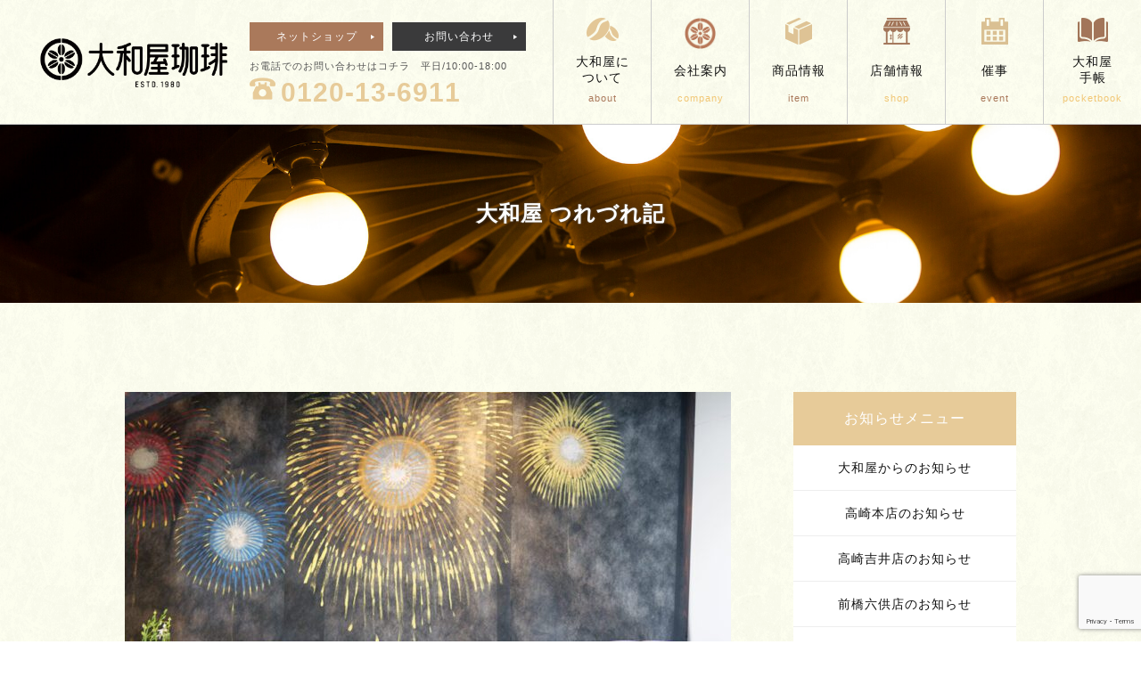

--- FILE ---
content_type: text/html; charset=UTF-8
request_url: https://www.yamato-ya.jp/blog/13692/
body_size: 20459
content:
<!DOCTYPE html>
<html lang="ja">
<head>
<meta charset="UTF-8">
<meta name="viewport" content="width=device-width, initial-scale=1.0, minimum-scale=1.0, maximum-scale=1.0, user-scalable=no">

<!--meta http-equiv="X-UA-Compatible" content="IE=edge"-->
<!--meta name="format-detection" content="telephone=no"-->
<!--title></title-->

<!-- Google Tag Manager -->
<script>(function(w,d,s,l,i){w[l]=w[l]||[];w[l].push({'gtm.start':
new Date().getTime(),event:'gtm.js'});var f=d.getElementsByTagName(s)[0],
j=d.createElement(s),dl=l!='dataLayer'?'&l='+l:'';j.async=true;j.src=
'https://www.googletagmanager.com/gtm.js?id='+i+dl;f.parentNode.insertBefore(j,f);
})(window,document,'script','dataLayer','GTM-KHV4CRRN');</script>
<!-- End Google Tag Manager -->
 
<link rel="shortcut icon" href="https://www.yamato-ya.jp/wp-content/themes/yamatoya202410_v2/shared/img/common/favicon_v2.ico">
<link rel="stylesheet" href="https://www.yamato-ya.jp/wp-content/themes/yamatoya202410_v2/style.css">
<link rel="stylesheet" href="https://www.yamato-ya.jp/wp-content/themes/yamatoya202410_v2/shared/css/top.css?ver=15">
<link rel="stylesheet" href="https://www.yamato-ya.jp/wp-content/themes/yamatoya202410_v2/shared/css/style.css?ver=14">
<link rel="stylesheet" href="https://www.yamato-ya.jp/wp-content/themes/yamatoya202410_v2/shared/css/reset.css">
<link rel="stylesheet" href="https://www.yamato-ya.jp/wp-content/themes/yamatoya202410_v2/shared/css/drawer.css">
<script src="https://www.google.com/recaptcha/api.js" async defer></script>






<title>夜空を彩る花火情報＆大和屋で盛夏を楽しむ | 大和屋珈琲 YAMATOYA COFFEE</title>

		<!-- All in One SEO 4.9.2 - aioseo.com -->
	<meta name="description" content="暑中お見舞い申し上げます 大和屋 広報担当のクドウです。 蒸し蒸しとした暑さとそれを冷ましてくれるような激しい" />
	<meta name="robots" content="max-image-preview:large" />
	<meta name="google-site-verification" content="WyHklBxF7c6fnpVUKimWi9jWSYkSApi-asTjnGAXp94" />
	<link rel="canonical" href="https://www.yamato-ya.jp/blog/13692/" />
	<meta name="generator" content="All in One SEO (AIOSEO) 4.9.2" />
		<meta property="og:locale" content="ja_JP" />
		<meta property="og:site_name" content="大和屋珈琲 YAMATOYA COFFEE" />
		<meta property="og:type" content="article" />
		<meta property="og:title" content="夜空を彩る花火情報＆大和屋で盛夏を楽しむ | 大和屋珈琲 YAMATOYA COFFEE" />
		<meta property="og:description" content="暑中お見舞い申し上げます 大和屋 広報担当のクドウです。 蒸し蒸しとした暑さとそれを冷ましてくれるような激しい" />
		<meta property="og:url" content="https://www.yamato-ya.jp/blog/13692/" />
		<meta property="og:image" content="https://www.yamato-ya.jp/wp-content/uploads/2022/07/taka_2206tedukuri2_img.jpg" />
		<meta property="og:image:secure_url" content="https://www.yamato-ya.jp/wp-content/uploads/2022/07/taka_2206tedukuri2_img.jpg" />
		<meta property="og:image:width" content="1200" />
		<meta property="og:image:height" content="800" />
		<meta property="article:published_time" content="2022-07-29T06:06:12+00:00" />
		<meta property="article:modified_time" content="2022-08-19T00:44:47+00:00" />
		<meta name="twitter:card" content="summary_large_image" />
		<meta name="twitter:title" content="夜空を彩る花火情報＆大和屋で盛夏を楽しむ | 大和屋珈琲 YAMATOYA COFFEE" />
		<meta name="twitter:description" content="暑中お見舞い申し上げます 大和屋 広報担当のクドウです。 蒸し蒸しとした暑さとそれを冷ましてくれるような激しい" />
		<meta name="twitter:image" content="https://www.yamato-ya.jp/wp-content/uploads/2022/07/taka_2206tedukuri2_img.jpg" />
		<script type="application/ld+json" class="aioseo-schema">
			{"@context":"https:\/\/schema.org","@graph":[{"@type":"BreadcrumbList","@id":"https:\/\/www.yamato-ya.jp\/blog\/13692\/#breadcrumblist","itemListElement":[{"@type":"ListItem","@id":"https:\/\/www.yamato-ya.jp#listItem","position":1,"name":"Home","item":"https:\/\/www.yamato-ya.jp","nextItem":{"@type":"ListItem","@id":"https:\/\/www.yamato-ya.jp\/blog\/#listItem","name":"\u30d6\u30ed\u30b0"}},{"@type":"ListItem","@id":"https:\/\/www.yamato-ya.jp\/blog\/#listItem","position":2,"name":"\u30d6\u30ed\u30b0","item":"https:\/\/www.yamato-ya.jp\/blog\/","nextItem":{"@type":"ListItem","@id":"https:\/\/www.yamato-ya.jp\/blog\/13692\/#listItem","name":"\u591c\u7a7a\u3092\u5f69\u308b\u82b1\u706b\u60c5\u5831\uff06\u5927\u548c\u5c4b\u3067\u76db\u590f\u3092\u697d\u3057\u3080"},"previousItem":{"@type":"ListItem","@id":"https:\/\/www.yamato-ya.jp#listItem","name":"Home"}},{"@type":"ListItem","@id":"https:\/\/www.yamato-ya.jp\/blog\/13692\/#listItem","position":3,"name":"\u591c\u7a7a\u3092\u5f69\u308b\u82b1\u706b\u60c5\u5831\uff06\u5927\u548c\u5c4b\u3067\u76db\u590f\u3092\u697d\u3057\u3080","previousItem":{"@type":"ListItem","@id":"https:\/\/www.yamato-ya.jp\/blog\/#listItem","name":"\u30d6\u30ed\u30b0"}}]},{"@type":"Organization","@id":"https:\/\/www.yamato-ya.jp\/#organization","name":"\u682a\u5f0f\u4f1a\u793e\u5927\u548c\u5c4b","description":"\u5927\u548c\u5c4b\u3067\u306f\u3001\u307f\u306a\u3055\u307e\u306b\u672c\u5f53\u306b\u304a\u3044\u3057\u3044\u30b3\u30fc\u30d2\u30fc\u3092\u304a\u697d\u3057\u307f\u3044\u305f\u3060\u304d\u305f\u304f\u3001\u751f\u8c46\u306e\u6bb5\u968e\u304b\u3089\u53b3\u9078\u3057\u3001\u8c46\u306e\u500b\u6027\u306b\u5408\u308f\u305b\u8077\u4eba\u304c\u3066\u3044\u306d\u3044\u306b\u6728\u70ad\u7119\u714e\u3057\u3066\u3044\u307e\u3059\u3002\u6728\u70ad\u7119\u714e\u306b\u3088\u308a\u3075\u3063\u304f\u3089\u3068\u82af\u307e\u3067\u713c\u304d\u3042\u304c\u3063\u305f\u73c8\u7432\u8c46\u306e\u72ec\u7279\u306e\u9999\u308a\u3001\u3042\u3058\u308f\u3044\u304c\u5927\u548c\u5c4b\u306e\u5473\u3068\u306a\u3063\u3066\u304a\u308a\u307e\u3059\u3002\u304f\u3064\u308d\u304e\u306e\u6642\u9593\u3092\u9999\u308a\u9ad8\u3044\u5927\u548c\u5c4b\u306e\u73c8\u7432\u3068\u5171\u306b\u2026\u3002","url":"https:\/\/www.yamato-ya.jp\/","telephone":"+81273702700","logo":{"@type":"ImageObject","url":"https:\/\/www.yamato-ya.jp\/wp-content\/uploads\/2021\/11\/aec34b95e7c8593140781eaae16e6828.png","@id":"https:\/\/www.yamato-ya.jp\/blog\/13692\/#organizationLogo","width":2000,"height":409,"caption":"\u5927\u548c\u5c4b\u30b3\u30fc\u30d2\u30fc"},"image":{"@id":"https:\/\/www.yamato-ya.jp\/blog\/13692\/#organizationLogo"}},{"@type":"WebPage","@id":"https:\/\/www.yamato-ya.jp\/blog\/13692\/#webpage","url":"https:\/\/www.yamato-ya.jp\/blog\/13692\/","name":"\u591c\u7a7a\u3092\u5f69\u308b\u82b1\u706b\u60c5\u5831\uff06\u5927\u548c\u5c4b\u3067\u76db\u590f\u3092\u697d\u3057\u3080 | \u5927\u548c\u5c4b\u73c8\u7432 YAMATOYA COFFEE","description":"\u6691\u4e2d\u304a\u898b\u821e\u3044\u7533\u3057\u4e0a\u3052\u307e\u3059 \u5927\u548c\u5c4b \u5e83\u5831\u62c5\u5f53\u306e\u30af\u30c9\u30a6\u3067\u3059\u3002 \u84b8\u3057\u84b8\u3057\u3068\u3057\u305f\u6691\u3055\u3068\u305d\u308c\u3092\u51b7\u307e\u3057\u3066\u304f\u308c\u308b\u3088\u3046\u306a\u6fc0\u3057\u3044","inLanguage":"ja","isPartOf":{"@id":"https:\/\/www.yamato-ya.jp\/#website"},"breadcrumb":{"@id":"https:\/\/www.yamato-ya.jp\/blog\/13692\/#breadcrumblist"},"image":{"@type":"ImageObject","url":"https:\/\/www.yamato-ya.jp\/wp-content\/uploads\/2022\/07\/taka_2206tedukuri2_img.jpg","@id":"https:\/\/www.yamato-ya.jp\/blog\/13692\/#mainImage","width":1200,"height":800},"primaryImageOfPage":{"@id":"https:\/\/www.yamato-ya.jp\/blog\/13692\/#mainImage"},"datePublished":"2022-07-29T15:06:12+09:00","dateModified":"2022-08-19T09:44:47+09:00"},{"@type":"WebSite","@id":"https:\/\/www.yamato-ya.jp\/#website","url":"https:\/\/www.yamato-ya.jp\/","name":"\u5927\u548c\u5c4b YAMATOYA COFFEE","description":"\u5927\u548c\u5c4b\u3067\u306f\u3001\u307f\u306a\u3055\u307e\u306b\u672c\u5f53\u306b\u304a\u3044\u3057\u3044\u30b3\u30fc\u30d2\u30fc\u3092\u304a\u697d\u3057\u307f\u3044\u305f\u3060\u304d\u305f\u304f\u3001\u751f\u8c46\u306e\u6bb5\u968e\u304b\u3089\u53b3\u9078\u3057\u3001\u8c46\u306e\u500b\u6027\u306b\u5408\u308f\u305b\u8077\u4eba\u304c\u3066\u3044\u306d\u3044\u306b\u6728\u70ad\u7119\u714e\u3057\u3066\u3044\u307e\u3059\u3002\u6728\u70ad\u7119\u714e\u306b\u3088\u308a\u3075\u3063\u304f\u3089\u3068\u82af\u307e\u3067\u713c\u304d\u3042\u304c\u3063\u305f\u73c8\u7432\u8c46\u306e\u72ec\u7279\u306e\u9999\u308a\u3001\u3042\u3058\u308f\u3044\u304c\u5927\u548c\u5c4b\u306e\u5473\u3068\u306a\u3063\u3066\u304a\u308a\u307e\u3059\u3002\u304f\u3064\u308d\u304e\u306e\u6642\u9593\u3092\u9999\u308a\u9ad8\u3044\u5927\u548c\u5c4b\u306e\u73c8\u7432\u3068\u5171\u306b\u2026\u3002","inLanguage":"ja","publisher":{"@id":"https:\/\/www.yamato-ya.jp\/#organization"}}]}
		</script>
		<!-- All in One SEO -->

<link rel="alternate" title="oEmbed (JSON)" type="application/json+oembed" href="https://www.yamato-ya.jp/wp-json/oembed/1.0/embed?url=https%3A%2F%2Fwww.yamato-ya.jp%2Fblog%2F13692%2F" />
<link rel="alternate" title="oEmbed (XML)" type="text/xml+oembed" href="https://www.yamato-ya.jp/wp-json/oembed/1.0/embed?url=https%3A%2F%2Fwww.yamato-ya.jp%2Fblog%2F13692%2F&#038;format=xml" />
		<!-- This site uses the Google Analytics by MonsterInsights plugin v9.11.0 - Using Analytics tracking - https://www.monsterinsights.com/ -->
							<script src="//www.googletagmanager.com/gtag/js?id=G-JTR8V1EJN3"  data-cfasync="false" data-wpfc-render="false" type="text/javascript" async></script>
			<script data-cfasync="false" data-wpfc-render="false" type="text/plain" data-cli-class="cli-blocker-script"  data-cli-script-type="analytics" data-cli-block="true"  data-cli-element-position="head">
				var mi_version = '9.11.0';
				var mi_track_user = true;
				var mi_no_track_reason = '';
								var MonsterInsightsDefaultLocations = {"page_location":"https:\/\/www.yamato-ya.jp\/blog\/13692\/"};
								if ( typeof MonsterInsightsPrivacyGuardFilter === 'function' ) {
					var MonsterInsightsLocations = (typeof MonsterInsightsExcludeQuery === 'object') ? MonsterInsightsPrivacyGuardFilter( MonsterInsightsExcludeQuery ) : MonsterInsightsPrivacyGuardFilter( MonsterInsightsDefaultLocations );
				} else {
					var MonsterInsightsLocations = (typeof MonsterInsightsExcludeQuery === 'object') ? MonsterInsightsExcludeQuery : MonsterInsightsDefaultLocations;
				}

								var disableStrs = [
										'ga-disable-G-JTR8V1EJN3',
									];

				/* Function to detect opted out users */
				function __gtagTrackerIsOptedOut() {
					for (var index = 0; index < disableStrs.length; index++) {
						if (document.cookie.indexOf(disableStrs[index] + '=true') > -1) {
							return true;
						}
					}

					return false;
				}

				/* Disable tracking if the opt-out cookie exists. */
				if (__gtagTrackerIsOptedOut()) {
					for (var index = 0; index < disableStrs.length; index++) {
						window[disableStrs[index]] = true;
					}
				}

				/* Opt-out function */
				function __gtagTrackerOptout() {
					for (var index = 0; index < disableStrs.length; index++) {
						document.cookie = disableStrs[index] + '=true; expires=Thu, 31 Dec 2099 23:59:59 UTC; path=/';
						window[disableStrs[index]] = true;
					}
				}

				if ('undefined' === typeof gaOptout) {
					function gaOptout() {
						__gtagTrackerOptout();
					}
				}
								window.dataLayer = window.dataLayer || [];

				window.MonsterInsightsDualTracker = {
					helpers: {},
					trackers: {},
				};
				if (mi_track_user) {
					function __gtagDataLayer() {
						dataLayer.push(arguments);
					}

					function __gtagTracker(type, name, parameters) {
						if (!parameters) {
							parameters = {};
						}

						if (parameters.send_to) {
							__gtagDataLayer.apply(null, arguments);
							return;
						}

						if (type === 'event') {
														parameters.send_to = monsterinsights_frontend.v4_id;
							var hookName = name;
							if (typeof parameters['event_category'] !== 'undefined') {
								hookName = parameters['event_category'] + ':' + name;
							}

							if (typeof MonsterInsightsDualTracker.trackers[hookName] !== 'undefined') {
								MonsterInsightsDualTracker.trackers[hookName](parameters);
							} else {
								__gtagDataLayer('event', name, parameters);
							}
							
						} else {
							__gtagDataLayer.apply(null, arguments);
						}
					}

					__gtagTracker('js', new Date());
					__gtagTracker('set', {
						'developer_id.dZGIzZG': true,
											});
					if ( MonsterInsightsLocations.page_location ) {
						__gtagTracker('set', MonsterInsightsLocations);
					}
										__gtagTracker('config', 'G-JTR8V1EJN3', {"forceSSL":"true","link_attribution":"true"} );
										window.gtag = __gtagTracker;										(function () {
						/* https://developers.google.com/analytics/devguides/collection/analyticsjs/ */
						/* ga and __gaTracker compatibility shim. */
						var noopfn = function () {
							return null;
						};
						var newtracker = function () {
							return new Tracker();
						};
						var Tracker = function () {
							return null;
						};
						var p = Tracker.prototype;
						p.get = noopfn;
						p.set = noopfn;
						p.send = function () {
							var args = Array.prototype.slice.call(arguments);
							args.unshift('send');
							__gaTracker.apply(null, args);
						};
						var __gaTracker = function () {
							var len = arguments.length;
							if (len === 0) {
								return;
							}
							var f = arguments[len - 1];
							if (typeof f !== 'object' || f === null || typeof f.hitCallback !== 'function') {
								if ('send' === arguments[0]) {
									var hitConverted, hitObject = false, action;
									if ('event' === arguments[1]) {
										if ('undefined' !== typeof arguments[3]) {
											hitObject = {
												'eventAction': arguments[3],
												'eventCategory': arguments[2],
												'eventLabel': arguments[4],
												'value': arguments[5] ? arguments[5] : 1,
											}
										}
									}
									if ('pageview' === arguments[1]) {
										if ('undefined' !== typeof arguments[2]) {
											hitObject = {
												'eventAction': 'page_view',
												'page_path': arguments[2],
											}
										}
									}
									if (typeof arguments[2] === 'object') {
										hitObject = arguments[2];
									}
									if (typeof arguments[5] === 'object') {
										Object.assign(hitObject, arguments[5]);
									}
									if ('undefined' !== typeof arguments[1].hitType) {
										hitObject = arguments[1];
										if ('pageview' === hitObject.hitType) {
											hitObject.eventAction = 'page_view';
										}
									}
									if (hitObject) {
										action = 'timing' === arguments[1].hitType ? 'timing_complete' : hitObject.eventAction;
										hitConverted = mapArgs(hitObject);
										__gtagTracker('event', action, hitConverted);
									}
								}
								return;
							}

							function mapArgs(args) {
								var arg, hit = {};
								var gaMap = {
									'eventCategory': 'event_category',
									'eventAction': 'event_action',
									'eventLabel': 'event_label',
									'eventValue': 'event_value',
									'nonInteraction': 'non_interaction',
									'timingCategory': 'event_category',
									'timingVar': 'name',
									'timingValue': 'value',
									'timingLabel': 'event_label',
									'page': 'page_path',
									'location': 'page_location',
									'title': 'page_title',
									'referrer' : 'page_referrer',
								};
								for (arg in args) {
																		if (!(!args.hasOwnProperty(arg) || !gaMap.hasOwnProperty(arg))) {
										hit[gaMap[arg]] = args[arg];
									} else {
										hit[arg] = args[arg];
									}
								}
								return hit;
							}

							try {
								f.hitCallback();
							} catch (ex) {
							}
						};
						__gaTracker.create = newtracker;
						__gaTracker.getByName = newtracker;
						__gaTracker.getAll = function () {
							return [];
						};
						__gaTracker.remove = noopfn;
						__gaTracker.loaded = true;
						window['__gaTracker'] = __gaTracker;
					})();
									} else {
										console.log("");
					(function () {
						function __gtagTracker() {
							return null;
						}

						window['__gtagTracker'] = __gtagTracker;
						window['gtag'] = __gtagTracker;
					})();
									}
			</script>
							<!-- / Google Analytics by MonsterInsights -->
		<style id='wp-img-auto-sizes-contain-inline-css' type='text/css'>
img:is([sizes=auto i],[sizes^="auto," i]){contain-intrinsic-size:3000px 1500px}
/*# sourceURL=wp-img-auto-sizes-contain-inline-css */
</style>
<link rel='stylesheet' id='dashicons-css' href='https://www.yamato-ya.jp/wp-includes/css/dashicons.min.css' type='text/css' media='all' />
<link rel='stylesheet' id='post-views-counter-frontend-css' href='https://www.yamato-ya.jp/wp-content/plugins/post-views-counter/css/frontend.css' type='text/css' media='all' />
<style id='wp-emoji-styles-inline-css' type='text/css'>

	img.wp-smiley, img.emoji {
		display: inline !important;
		border: none !important;
		box-shadow: none !important;
		height: 1em !important;
		width: 1em !important;
		margin: 0 0.07em !important;
		vertical-align: -0.1em !important;
		background: none !important;
		padding: 0 !important;
	}
/*# sourceURL=wp-emoji-styles-inline-css */
</style>
<style id='wp-block-library-inline-css' type='text/css'>
:root{--wp-block-synced-color:#7a00df;--wp-block-synced-color--rgb:122,0,223;--wp-bound-block-color:var(--wp-block-synced-color);--wp-editor-canvas-background:#ddd;--wp-admin-theme-color:#007cba;--wp-admin-theme-color--rgb:0,124,186;--wp-admin-theme-color-darker-10:#006ba1;--wp-admin-theme-color-darker-10--rgb:0,107,160.5;--wp-admin-theme-color-darker-20:#005a87;--wp-admin-theme-color-darker-20--rgb:0,90,135;--wp-admin-border-width-focus:2px}@media (min-resolution:192dpi){:root{--wp-admin-border-width-focus:1.5px}}.wp-element-button{cursor:pointer}:root .has-very-light-gray-background-color{background-color:#eee}:root .has-very-dark-gray-background-color{background-color:#313131}:root .has-very-light-gray-color{color:#eee}:root .has-very-dark-gray-color{color:#313131}:root .has-vivid-green-cyan-to-vivid-cyan-blue-gradient-background{background:linear-gradient(135deg,#00d084,#0693e3)}:root .has-purple-crush-gradient-background{background:linear-gradient(135deg,#34e2e4,#4721fb 50%,#ab1dfe)}:root .has-hazy-dawn-gradient-background{background:linear-gradient(135deg,#faaca8,#dad0ec)}:root .has-subdued-olive-gradient-background{background:linear-gradient(135deg,#fafae1,#67a671)}:root .has-atomic-cream-gradient-background{background:linear-gradient(135deg,#fdd79a,#004a59)}:root .has-nightshade-gradient-background{background:linear-gradient(135deg,#330968,#31cdcf)}:root .has-midnight-gradient-background{background:linear-gradient(135deg,#020381,#2874fc)}:root{--wp--preset--font-size--normal:16px;--wp--preset--font-size--huge:42px}.has-regular-font-size{font-size:1em}.has-larger-font-size{font-size:2.625em}.has-normal-font-size{font-size:var(--wp--preset--font-size--normal)}.has-huge-font-size{font-size:var(--wp--preset--font-size--huge)}.has-text-align-center{text-align:center}.has-text-align-left{text-align:left}.has-text-align-right{text-align:right}.has-fit-text{white-space:nowrap!important}#end-resizable-editor-section{display:none}.aligncenter{clear:both}.items-justified-left{justify-content:flex-start}.items-justified-center{justify-content:center}.items-justified-right{justify-content:flex-end}.items-justified-space-between{justify-content:space-between}.screen-reader-text{border:0;clip-path:inset(50%);height:1px;margin:-1px;overflow:hidden;padding:0;position:absolute;width:1px;word-wrap:normal!important}.screen-reader-text:focus{background-color:#ddd;clip-path:none;color:#444;display:block;font-size:1em;height:auto;left:5px;line-height:normal;padding:15px 23px 14px;text-decoration:none;top:5px;width:auto;z-index:100000}html :where(.has-border-color){border-style:solid}html :where([style*=border-top-color]){border-top-style:solid}html :where([style*=border-right-color]){border-right-style:solid}html :where([style*=border-bottom-color]){border-bottom-style:solid}html :where([style*=border-left-color]){border-left-style:solid}html :where([style*=border-width]){border-style:solid}html :where([style*=border-top-width]){border-top-style:solid}html :where([style*=border-right-width]){border-right-style:solid}html :where([style*=border-bottom-width]){border-bottom-style:solid}html :where([style*=border-left-width]){border-left-style:solid}html :where(img[class*=wp-image-]){height:auto;max-width:100%}:where(figure){margin:0 0 1em}html :where(.is-position-sticky){--wp-admin--admin-bar--position-offset:var(--wp-admin--admin-bar--height,0px)}@media screen and (max-width:600px){html :where(.is-position-sticky){--wp-admin--admin-bar--position-offset:0px}}

/*# sourceURL=wp-block-library-inline-css */
</style><style id='global-styles-inline-css' type='text/css'>
:root{--wp--preset--aspect-ratio--square: 1;--wp--preset--aspect-ratio--4-3: 4/3;--wp--preset--aspect-ratio--3-4: 3/4;--wp--preset--aspect-ratio--3-2: 3/2;--wp--preset--aspect-ratio--2-3: 2/3;--wp--preset--aspect-ratio--16-9: 16/9;--wp--preset--aspect-ratio--9-16: 9/16;--wp--preset--color--black: #000000;--wp--preset--color--cyan-bluish-gray: #abb8c3;--wp--preset--color--white: #ffffff;--wp--preset--color--pale-pink: #f78da7;--wp--preset--color--vivid-red: #cf2e2e;--wp--preset--color--luminous-vivid-orange: #ff6900;--wp--preset--color--luminous-vivid-amber: #fcb900;--wp--preset--color--light-green-cyan: #7bdcb5;--wp--preset--color--vivid-green-cyan: #00d084;--wp--preset--color--pale-cyan-blue: #8ed1fc;--wp--preset--color--vivid-cyan-blue: #0693e3;--wp--preset--color--vivid-purple: #9b51e0;--wp--preset--gradient--vivid-cyan-blue-to-vivid-purple: linear-gradient(135deg,rgb(6,147,227) 0%,rgb(155,81,224) 100%);--wp--preset--gradient--light-green-cyan-to-vivid-green-cyan: linear-gradient(135deg,rgb(122,220,180) 0%,rgb(0,208,130) 100%);--wp--preset--gradient--luminous-vivid-amber-to-luminous-vivid-orange: linear-gradient(135deg,rgb(252,185,0) 0%,rgb(255,105,0) 100%);--wp--preset--gradient--luminous-vivid-orange-to-vivid-red: linear-gradient(135deg,rgb(255,105,0) 0%,rgb(207,46,46) 100%);--wp--preset--gradient--very-light-gray-to-cyan-bluish-gray: linear-gradient(135deg,rgb(238,238,238) 0%,rgb(169,184,195) 100%);--wp--preset--gradient--cool-to-warm-spectrum: linear-gradient(135deg,rgb(74,234,220) 0%,rgb(151,120,209) 20%,rgb(207,42,186) 40%,rgb(238,44,130) 60%,rgb(251,105,98) 80%,rgb(254,248,76) 100%);--wp--preset--gradient--blush-light-purple: linear-gradient(135deg,rgb(255,206,236) 0%,rgb(152,150,240) 100%);--wp--preset--gradient--blush-bordeaux: linear-gradient(135deg,rgb(254,205,165) 0%,rgb(254,45,45) 50%,rgb(107,0,62) 100%);--wp--preset--gradient--luminous-dusk: linear-gradient(135deg,rgb(255,203,112) 0%,rgb(199,81,192) 50%,rgb(65,88,208) 100%);--wp--preset--gradient--pale-ocean: linear-gradient(135deg,rgb(255,245,203) 0%,rgb(182,227,212) 50%,rgb(51,167,181) 100%);--wp--preset--gradient--electric-grass: linear-gradient(135deg,rgb(202,248,128) 0%,rgb(113,206,126) 100%);--wp--preset--gradient--midnight: linear-gradient(135deg,rgb(2,3,129) 0%,rgb(40,116,252) 100%);--wp--preset--font-size--small: 13px;--wp--preset--font-size--medium: 20px;--wp--preset--font-size--large: 36px;--wp--preset--font-size--x-large: 42px;--wp--preset--spacing--20: 0.44rem;--wp--preset--spacing--30: 0.67rem;--wp--preset--spacing--40: 1rem;--wp--preset--spacing--50: 1.5rem;--wp--preset--spacing--60: 2.25rem;--wp--preset--spacing--70: 3.38rem;--wp--preset--spacing--80: 5.06rem;--wp--preset--shadow--natural: 6px 6px 9px rgba(0, 0, 0, 0.2);--wp--preset--shadow--deep: 12px 12px 50px rgba(0, 0, 0, 0.4);--wp--preset--shadow--sharp: 6px 6px 0px rgba(0, 0, 0, 0.2);--wp--preset--shadow--outlined: 6px 6px 0px -3px rgb(255, 255, 255), 6px 6px rgb(0, 0, 0);--wp--preset--shadow--crisp: 6px 6px 0px rgb(0, 0, 0);}:where(.is-layout-flex){gap: 0.5em;}:where(.is-layout-grid){gap: 0.5em;}body .is-layout-flex{display: flex;}.is-layout-flex{flex-wrap: wrap;align-items: center;}.is-layout-flex > :is(*, div){margin: 0;}body .is-layout-grid{display: grid;}.is-layout-grid > :is(*, div){margin: 0;}:where(.wp-block-columns.is-layout-flex){gap: 2em;}:where(.wp-block-columns.is-layout-grid){gap: 2em;}:where(.wp-block-post-template.is-layout-flex){gap: 1.25em;}:where(.wp-block-post-template.is-layout-grid){gap: 1.25em;}.has-black-color{color: var(--wp--preset--color--black) !important;}.has-cyan-bluish-gray-color{color: var(--wp--preset--color--cyan-bluish-gray) !important;}.has-white-color{color: var(--wp--preset--color--white) !important;}.has-pale-pink-color{color: var(--wp--preset--color--pale-pink) !important;}.has-vivid-red-color{color: var(--wp--preset--color--vivid-red) !important;}.has-luminous-vivid-orange-color{color: var(--wp--preset--color--luminous-vivid-orange) !important;}.has-luminous-vivid-amber-color{color: var(--wp--preset--color--luminous-vivid-amber) !important;}.has-light-green-cyan-color{color: var(--wp--preset--color--light-green-cyan) !important;}.has-vivid-green-cyan-color{color: var(--wp--preset--color--vivid-green-cyan) !important;}.has-pale-cyan-blue-color{color: var(--wp--preset--color--pale-cyan-blue) !important;}.has-vivid-cyan-blue-color{color: var(--wp--preset--color--vivid-cyan-blue) !important;}.has-vivid-purple-color{color: var(--wp--preset--color--vivid-purple) !important;}.has-black-background-color{background-color: var(--wp--preset--color--black) !important;}.has-cyan-bluish-gray-background-color{background-color: var(--wp--preset--color--cyan-bluish-gray) !important;}.has-white-background-color{background-color: var(--wp--preset--color--white) !important;}.has-pale-pink-background-color{background-color: var(--wp--preset--color--pale-pink) !important;}.has-vivid-red-background-color{background-color: var(--wp--preset--color--vivid-red) !important;}.has-luminous-vivid-orange-background-color{background-color: var(--wp--preset--color--luminous-vivid-orange) !important;}.has-luminous-vivid-amber-background-color{background-color: var(--wp--preset--color--luminous-vivid-amber) !important;}.has-light-green-cyan-background-color{background-color: var(--wp--preset--color--light-green-cyan) !important;}.has-vivid-green-cyan-background-color{background-color: var(--wp--preset--color--vivid-green-cyan) !important;}.has-pale-cyan-blue-background-color{background-color: var(--wp--preset--color--pale-cyan-blue) !important;}.has-vivid-cyan-blue-background-color{background-color: var(--wp--preset--color--vivid-cyan-blue) !important;}.has-vivid-purple-background-color{background-color: var(--wp--preset--color--vivid-purple) !important;}.has-black-border-color{border-color: var(--wp--preset--color--black) !important;}.has-cyan-bluish-gray-border-color{border-color: var(--wp--preset--color--cyan-bluish-gray) !important;}.has-white-border-color{border-color: var(--wp--preset--color--white) !important;}.has-pale-pink-border-color{border-color: var(--wp--preset--color--pale-pink) !important;}.has-vivid-red-border-color{border-color: var(--wp--preset--color--vivid-red) !important;}.has-luminous-vivid-orange-border-color{border-color: var(--wp--preset--color--luminous-vivid-orange) !important;}.has-luminous-vivid-amber-border-color{border-color: var(--wp--preset--color--luminous-vivid-amber) !important;}.has-light-green-cyan-border-color{border-color: var(--wp--preset--color--light-green-cyan) !important;}.has-vivid-green-cyan-border-color{border-color: var(--wp--preset--color--vivid-green-cyan) !important;}.has-pale-cyan-blue-border-color{border-color: var(--wp--preset--color--pale-cyan-blue) !important;}.has-vivid-cyan-blue-border-color{border-color: var(--wp--preset--color--vivid-cyan-blue) !important;}.has-vivid-purple-border-color{border-color: var(--wp--preset--color--vivid-purple) !important;}.has-vivid-cyan-blue-to-vivid-purple-gradient-background{background: var(--wp--preset--gradient--vivid-cyan-blue-to-vivid-purple) !important;}.has-light-green-cyan-to-vivid-green-cyan-gradient-background{background: var(--wp--preset--gradient--light-green-cyan-to-vivid-green-cyan) !important;}.has-luminous-vivid-amber-to-luminous-vivid-orange-gradient-background{background: var(--wp--preset--gradient--luminous-vivid-amber-to-luminous-vivid-orange) !important;}.has-luminous-vivid-orange-to-vivid-red-gradient-background{background: var(--wp--preset--gradient--luminous-vivid-orange-to-vivid-red) !important;}.has-very-light-gray-to-cyan-bluish-gray-gradient-background{background: var(--wp--preset--gradient--very-light-gray-to-cyan-bluish-gray) !important;}.has-cool-to-warm-spectrum-gradient-background{background: var(--wp--preset--gradient--cool-to-warm-spectrum) !important;}.has-blush-light-purple-gradient-background{background: var(--wp--preset--gradient--blush-light-purple) !important;}.has-blush-bordeaux-gradient-background{background: var(--wp--preset--gradient--blush-bordeaux) !important;}.has-luminous-dusk-gradient-background{background: var(--wp--preset--gradient--luminous-dusk) !important;}.has-pale-ocean-gradient-background{background: var(--wp--preset--gradient--pale-ocean) !important;}.has-electric-grass-gradient-background{background: var(--wp--preset--gradient--electric-grass) !important;}.has-midnight-gradient-background{background: var(--wp--preset--gradient--midnight) !important;}.has-small-font-size{font-size: var(--wp--preset--font-size--small) !important;}.has-medium-font-size{font-size: var(--wp--preset--font-size--medium) !important;}.has-large-font-size{font-size: var(--wp--preset--font-size--large) !important;}.has-x-large-font-size{font-size: var(--wp--preset--font-size--x-large) !important;}
/*# sourceURL=global-styles-inline-css */
</style>

<style id='classic-theme-styles-inline-css' type='text/css'>
/*! This file is auto-generated */
.wp-block-button__link{color:#fff;background-color:#32373c;border-radius:9999px;box-shadow:none;text-decoration:none;padding:calc(.667em + 2px) calc(1.333em + 2px);font-size:1.125em}.wp-block-file__button{background:#32373c;color:#fff;text-decoration:none}
/*# sourceURL=/wp-includes/css/classic-themes.min.css */
</style>
<link rel='stylesheet' id='contact-form-7-css' href='https://www.yamato-ya.jp/wp-content/plugins/contact-form-7/includes/css/styles.css' type='text/css' media='all' />
<link rel='stylesheet' id='cookie-law-info-css' href='https://www.yamato-ya.jp/wp-content/plugins/cookie-law-info/legacy/public/css/cookie-law-info-public.css' type='text/css' media='all' />
<link rel='stylesheet' id='cookie-law-info-gdpr-css' href='https://www.yamato-ya.jp/wp-content/plugins/cookie-law-info/legacy/public/css/cookie-law-info-gdpr.css' type='text/css' media='all' />
<link rel='stylesheet' id='xo-slider-css' href='https://www.yamato-ya.jp/wp-content/plugins/xo-liteslider/css/base.min.css' type='text/css' media='all' />
<link rel='stylesheet' id='xo-swiper-css' href='https://www.yamato-ya.jp/wp-content/plugins/xo-liteslider/assets/vendor/swiper/swiper-bundle.min.css' type='text/css' media='all' />
<script type="text/javascript" src="https://www.yamato-ya.jp/wp-includes/js/jquery/jquery.min.js" id="jquery-core-js"></script>
<script type="text/javascript" src="https://www.yamato-ya.jp/wp-includes/js/jquery/jquery-migrate.min.js" id="jquery-migrate-js"></script>
<script type="text/plain" data-cli-class="cli-blocker-script"  data-cli-script-type="analytics" data-cli-block="true"  data-cli-element-position="head" src="https://www.yamato-ya.jp/wp-content/plugins/google-analytics-for-wordpress/assets/js/frontend-gtag.min.js" id="monsterinsights-frontend-script-js" async="async" data-wp-strategy="async"></script>
<script data-cfasync="false" data-wpfc-render="false" type="text/javascript" id='monsterinsights-frontend-script-js-extra'>/* <![CDATA[ */
var monsterinsights_frontend = {"js_events_tracking":"true","download_extensions":"doc,pdf,ppt,zip,xls,docx,pptx,xlsx","inbound_paths":"[{\"path\":\"\\\/go\\\/\",\"label\":\"affiliate\"},{\"path\":\"\\\/recommend\\\/\",\"label\":\"affiliate\"}]","home_url":"https:\/\/www.yamato-ya.jp","hash_tracking":"false","v4_id":"G-JTR8V1EJN3"};/* ]]> */
</script>
<script type="text/javascript" id="cookie-law-info-js-extra">
/* <![CDATA[ */
var Cli_Data = {"nn_cookie_ids":[],"cookielist":[],"non_necessary_cookies":[],"ccpaEnabled":"","ccpaRegionBased":"","ccpaBarEnabled":"","strictlyEnabled":["necessary","obligatoire"],"ccpaType":"gdpr","js_blocking":"1","custom_integration":"","triggerDomRefresh":"","secure_cookies":""};
var cli_cookiebar_settings = {"animate_speed_hide":"500","animate_speed_show":"500","background":"#FFF","border":"#b1a6a6c2","border_on":"","button_1_button_colour":"#61a229","button_1_button_hover":"#4e8221","button_1_link_colour":"#fff","button_1_as_button":"1","button_1_new_win":"","button_2_button_colour":"#333","button_2_button_hover":"#292929","button_2_link_colour":"#444","button_2_as_button":"","button_2_hidebar":"","button_3_button_colour":"#dedfe0","button_3_button_hover":"#b2b2b3","button_3_link_colour":"#333333","button_3_as_button":"1","button_3_new_win":"","button_4_button_colour":"#dedfe0","button_4_button_hover":"#b2b2b3","button_4_link_colour":"#333333","button_4_as_button":"1","button_7_button_colour":"#61a229","button_7_button_hover":"#4e8221","button_7_link_colour":"#fff","button_7_as_button":"1","button_7_new_win":"","font_family":"inherit","header_fix":"","notify_animate_hide":"1","notify_animate_show":"","notify_div_id":"#cookie-law-info-bar","notify_position_horizontal":"left","notify_position_vertical":"bottom","scroll_close":"1","scroll_close_reload":"1","accept_close_reload":"1","reject_close_reload":"1","showagain_tab":"","showagain_background":"#fff","showagain_border":"#000","showagain_div_id":"#cookie-law-info-again","showagain_x_position":"0px","text":"#333333","show_once_yn":"1","show_once":"2000","logging_on":"","as_popup":"","popup_overlay":"1","bar_heading_text":"","cookie_bar_as":"banner","popup_showagain_position":"bottom-right","widget_position":"left"};
var log_object = {"ajax_url":"https://www.yamato-ya.jp/wp-admin/admin-ajax.php"};
//# sourceURL=cookie-law-info-js-extra
/* ]]> */
</script>
<script type="text/javascript" src="https://www.yamato-ya.jp/wp-content/plugins/cookie-law-info/legacy/public/js/cookie-law-info-public.js" id="cookie-law-info-js"></script>
<link rel="https://api.w.org/" href="https://www.yamato-ya.jp/wp-json/" /><link rel="EditURI" type="application/rsd+xml" title="RSD" href="https://www.yamato-ya.jp/xmlrpc.php?rsd" />
<link rel='shortlink' href='https://www.yamato-ya.jp/?p=13692' />
<link rel='stylesheet' id='cookie-law-info-table-css' href='https://www.yamato-ya.jp/wp-content/plugins/cookie-law-info/legacy/public/css/cookie-law-info-table.css' type='text/css' media='all' />
</head><body class="drawer drawer--right">

<!-- Google Tag Manager (noscript) -->
<noscript><iframe src="https://www.googletagmanager.com/ns.html?id=GTM-KHV4CRRN"
height="0" width="0" style="display:none;visibility:hidden"></iframe></noscript>
<!-- End Google Tag Manager (noscript) -->

  <header id="mainHeader">
    <div class="inner">
      <h1 class="mainLogo">
        <a href="https://www.yamato-ya.jp/"><img src="https://www.yamato-ya.jp/wp-content/themes/yamatoya202410_v2/shared/img/header/mainLogo_v2.png" alt="大和屋"></a>
      </h1>
      <div class="rightBox">
        <div class="contactBox">
          <div class="btnBox"> <span class="hanbai"> <a href="https://shopyamatoya.com" target="_blank" onclick="gtag('event', 'click_event_part', {'event_category': 'from-tenpo-anchor','event_label': 'PCメニューからEC'});">ネットショップ</a> </span> <span class="contact"> <a href="https://www.yamato-ya.jp/contact/">お問い合わせ</a> </span> </div>
          <!-- /btnBox -->
          <span class="time"> お電話でのお問い合わせはコチラ　平日/10:00-18:00 </span> <span class="tel"> 0120-13-6911 </span>
        </div>
        <!-- /contactBox -->

        <nav class="mainNav">
          <ul id="menuch">
            <li class="about"> <a href="https://www.yamato-ya.jp/about/">
                <div class="img"> </div>
                <span class="ja">大和屋に<br>ついて</span> <span class="eng">about</span>
              </a> </li>
            <li class="company"> <a href="https://company.yamato-ya.jp/" target="_blank">
                <div class="img"> </div>
                <span class="ja">会社案内</span> <span class="eng">company</span>
              </a>
              <ul class="child">
                <li> <a href="https://company.yamato-ya.jp/company/" target="blank">会社概要</a> </li>
                <li> <a href="https://company.yamato-ya.jp/wanted_group/" target="blank">加盟店募集</a> </li>
                <li> <a href="https://company.yamato-ya.jp/corporation/" target="blank">法人のお客様</a> </li>
                <li> <a href="https://company.yamato-ya.jp/recruit/" target="blank">採用情報</a> </li>
                <li> <a href="https://company.yamato-ya.jp/contact/" target="blank">お問い合わせ</a> </li>
              </ul>
            </li>
            <li class="item">
              <div class="img"> </div>
              <span class="ja">商品情報</span> <span class="eng">item</span>
              <ul class="child">
                <li><a href="https://www.yamato-ya.jp/coffee_beans/">木炭焙煎珈琲</a></li>
                <li><a href="https://www.yamato-ya.jp/original_item/">オリジナル商品</a></li>
              </ul>
            </li>
            <li class="shop"> <a href="https://www.yamato-ya.jp/store_information/">
                <div class="img"> </div>
                <span class="ja">店舗情報</span> <span class="eng">shop</span>
              </a>
              <ul class="child">
                <li><a href="https://www.yamato-ya.jp/takasaki_news/">高崎本店</a></li>
                <li><a href="https://www.yamato-ya.jp/yoshi_news/">高崎吉井店</a></li>
                <li><a href="https://www.yamato-ya.jp/rokku_news/">前橋六供店</a></li>
                <li><a href="https://www.yamato-ya.jp/group_news/">グループ店</a></li>
                <li><a href="https://www.yamato-ya.jp/terrace_news/">大和屋テラス</a></li>
                <!--<li><a href="https://www.yamato-ya.jp/ashibi_news/">珈琲あしび</a></li>-->
				  <li><a href="https://www.yamato-ya.jp/yamatoyacoffee32news/">YAMATOYA COFFEE 32</a></li>
          
              </ul>
            </li>
            <li class="event"> <a href="https://www.yamato-ya.jp/event/">
                <div class="img"> </div>
                <span class="ja">催事</span> <span class="eng">event</span>
              </a> </li>
            <li class="dictionary">
              <div class="img"> </div>
              <span class="ja">大和屋<br>
                手帳</span> <span class="eng">pocketbook</span>
              <ul class="child">
                <li><a href="https://www.yamato-ya.jp/qsa">珈琲お好み診断</a></li>
                <li><a href="https://www.yamato-ya.jp/video">大和屋の動画</a></li>
                <li><a href="https://www.yamato-ya.jp/blog">大和屋つれづれ記</a></li>
                <li><a href="https://www.yamato-ya.jp/coffees_suggestion/">珈琲あれこれ</a></li>
                <li><a href="https://www.yamato-ya.jp/pottery_suggestion/">くらしのうつわ</a></li>
              </ul>
            </li>
          </ul>
        </nav>
        <!-- /mainNav -->
      </div>
      <!-- /rightBox -->
    </div>
    <!-- /inner -->
  </header>
  <!-- /#mainHeader --><button type="button" class="drawer-toggle drawer-hamburger">
  <span class="sr-only">toggle navigation</span> <span class="drawer-hamburger-icon"></span> <span class="menu">MENU</span>
</button>
<nav id="menu" class="drawer-nav">
  <ul class="drawer-menu">
    <!-- ドロワーメニューの中身 -->
    <li><a href="https://www.yamato-ya.jp/">トップ</a></li>
    <li><a href="https://www.yamato-ya.jp/yamatoya_news/">大和屋からのお知らせ</a></li>
    <li><a href="https://www.yamato-ya.jp/about/">大和屋について</a></li>
    <li><a href="https://www.yamato-ya.jp/coffee_beans/">木炭焙煎珈琲</a></li>
    <li><a href="https://www.yamato-ya.jp/original_item/">オリジナル商品</a></li>
    <li><a href="https://www.yamato-ya.jp/store_information/">店舗情報</a></li>
    <li><a href="https://www.yamato-ya.jp/event/">催事</a></li>

    <li><a href="https://www.yamato-ya.jp/qsa">珈琲お好み診断</a></li>
    <li><a href="https://www.yamato-ya.jp/video">大和屋の動画</a></li>
    <li><a href="https://www.yamato-ya.jp/blog">大和屋つれづれ記</a></li>
    <li><a href="https://www.yamato-ya.jp/coffees_suggestion/">珈琲あれこれ</a></li>
    <li><a href="https://www.yamato-ya.jp/pottery_suggestion/">くらしのうつわ</a></li>
    <li><a href="https://shopyamatoya.com" target="_blank" onclick="gtag('event', 'click_event_part', {'event_category': 'from-tenpo-anchor','event_label': 'SPメニューからEC'});">ネットショップ</a></li>
    <li><a href="https://company.yamato-ya.jp/" target="_blank">会社案内</a></li>
    <li><a href="https://www.yamato-ya.jp/contact/">お問い合わせ</a></li>
  </ul>
</nav>
<!-- / drawer -->
  <!-- 投稿詳細の表示 -->
            <header id="underHeader" class="news">

                            <h2>大和屋 つれづれ記</h2>
            

        </header>

        <section id="news" class="wrap single">
            <div class="inner">
                <div class="groupNews">
                    <section class="left">
                        <div class="thum">
                                                            <img width="680" height="467" src="https://www.yamato-ya.jp/wp-content/uploads/2022/07/taka_2206tedukuri2_img-680x467.jpg" class="attachment-post_detail size-post_detail wp-post-image" alt="" decoding="async" fetchpriority="high" srcset="https://www.yamato-ya.jp/wp-content/uploads/2022/07/taka_2206tedukuri2_img-680x467.jpg 680w, https://www.yamato-ya.jp/wp-content/uploads/2022/07/taka_2206tedukuri2_img-74x50.jpg 74w, https://www.yamato-ya.jp/wp-content/uploads/2022/07/taka_2206tedukuri2_img-150x103.jpg 150w" sizes="(max-width: 680px) 100vw, 680px" />                                                    </div>

                        <div class="text">
                            <header>
                                <div class="top"><time datetime="2022-7-29">2022.7.29</time>
                                                                            <span class="cat blog">ブログ</span>
                                    

                                                                    </div>
                                <h1>夜空を彩る花火情報＆大和屋で盛夏を楽しむ</h1>
                            </header>
                            <p>
<img decoding="async" src="https://www.yamato-ya.jp/wp-content/uploads/2022/07/blog_2207_hanabi_14-300x162.jpg" alt="" width="300" height="162" class="alignnone size-medium wp-image-13704" srcset="https://www.yamato-ya.jp/wp-content/uploads/2022/07/blog_2207_hanabi_14-300x162.jpg 300w, https://www.yamato-ya.jp/wp-content/uploads/2022/07/blog_2207_hanabi_14.jpg 740w" sizes="(max-width: 300px) 100vw, 300px" /><br><br>
暑中お見舞い申し上げます<br>
大和屋　広報担当のクドウです。<br>
<br>
蒸し蒸しとした暑さとそれを冷ましてくれるような激しい雷雨。<br>
群馬県出身者ならおそらく誰でも知っている上毛カルタの「雷と空っ風義理人情」にもある群馬の気候、夏は「雷」冬は「空っ風」。<br>
昨夜の雷雨は停電もあり怖かったですが、今年も「群馬の夏」真っ盛りです。<br>
<br><br>
そんな真夏の風物詩と言えば「花火」<br><br>
<img decoding="async" src="https://www.yamato-ya.jp/wp-content/uploads/2022/07/blog_2207_hanabi_11.jpg" alt="" width="740" height="400" class="alignnone size-full wp-image-13699" srcset="https://www.yamato-ya.jp/wp-content/uploads/2022/07/blog_2207_hanabi_11.jpg 740w, https://www.yamato-ya.jp/wp-content/uploads/2022/07/blog_2207_hanabi_11-300x162.jpg 300w" sizes="(max-width: 740px) 100vw, 740px" /><br>
<br>
夜空を彩る光と音。<br>
いろいろと下を向いてしまうニュースも多い昨今ですが、この時ばかりはみんなで夜空を見上げて楽しみたいですね。<br>
<br>
花火の美しさを楽しむのも良いのですが、キャラクターの花火が上がる時も好きです。<br>
「ネコ!」「カエル!」など、上がるたびに子ども達の嬉しそうな声があちこちから聞こえてきて、微笑ましいです。<br>群馬県ならではの「ぐんまちゃん」の花火も上がる時もあります。<br><br>
<div id="attachment_13700" style="width: 310px" class="wp-caption alignnone"><img loading="lazy" decoding="async" aria-describedby="caption-attachment-13700" src="https://www.yamato-ya.jp/wp-content/uploads/2022/07/blog_2207_hanabi_10-300x162.jpg" alt="" width="300" height="162" class="size-medium wp-image-13700" srcset="https://www.yamato-ya.jp/wp-content/uploads/2022/07/blog_2207_hanabi_10-300x162.jpg 300w, https://www.yamato-ya.jp/wp-content/uploads/2022/07/blog_2207_hanabi_10.jpg 740w" sizes="auto, (max-width: 300px) 100vw, 300px" /><p id="caption-attachment-13700" class="wp-caption-text">↑よくみるとぐんまちゃん</p></div><br><br>

<strong>◇◆◇◆◇◆周辺　花火開催予定◇◆◇◆◇◆</strong><br><br>

<strong>●箕郷ふるさと祭り花火大会</strong><br>
2022年7月31日(日) 　19:30～20:00<br>
<br>
<strong>●榛名湖花火大会</strong><br>
2022年８月５日(金) 　20:00～<br>
※荒天の場合、８月12日（金）に順延<br>
<br>
<strong>●前橋花火大会</strong><br>
2022年8月13日(土) 　19:00～20:30<br>
<br>


<strong>●高崎市　大花火大会</strong><br>
2022年9月3日(土) 　<br>
詳細は<a href="https://www.takasaki-matsuri.jp/">こちらから>>>（高崎まつり公式ページ）</a><br>
<br>
高崎本店のある高崎市の大花火大会は、暑さを避け3年ぶりに開催予定の高崎まつりと合わせて9月に開催予定とのことです。<br>
約1万５千発の花火が間髪入れずに次々と上がり、スピード感のある爽快な花火。<br>
今からとても楽しみです。<br><br><br>


<strong>高崎本店内でも、盛夏を楽しむ商品を様々ご用意しております!!</strong><br><br>

■贅沢な味わいの贅沢抽出珈琲（コロンビア・エチオピア）<br>
<img loading="lazy" decoding="async" src="https://www.yamato-ya.jp/wp-content/uploads/2022/06/blog_2206_summergift_06-300x162.jpg" alt="" width="300" height="162" class="alignnone size-medium wp-image-13222" srcset="https://www.yamato-ya.jp/wp-content/uploads/2022/06/blog_2206_summergift_06-300x162.jpg 300w, https://www.yamato-ya.jp/wp-content/uploads/2022/06/blog_2206_summergift_06-768x415.jpg 768w, https://www.yamato-ya.jp/wp-content/uploads/2022/06/blog_2206_summergift_06.jpg 1000w" sizes="auto, (max-width: 300px) 100vw, 300px" /><br><br>
■花火パッケージのコーヒーギフト<br>
<img loading="lazy" decoding="async" src="https://www.yamato-ya.jp/wp-content/uploads/2022/07/taka_2207guma_02-300x162.jpg" alt="群馬の手土産" width="300" height="162" class="alignnone size-medium wp-image-13637" srcset="https://www.yamato-ya.jp/wp-content/uploads/2022/07/taka_2207guma_02-300x162.jpg 300w, https://www.yamato-ya.jp/wp-content/uploads/2022/07/taka_2207guma_02-768x415.jpg 768w, https://www.yamato-ya.jp/wp-content/uploads/2022/07/taka_2207guma_02.jpg 1000w" sizes="auto, (max-width: 300px) 100vw, 300px" /><br><br>

■夏限定のコーヒースイーツ<br>
【期間限定】黒高嶺　キリマンジャロ珈琲ゼリーと珈琲ゼリー<br>
<img loading="lazy" decoding="async" src="https://www.yamato-ya.jp/wp-content/uploads/2022/06/blog_2206_summergift_07-300x162.jpg" alt="" width="300" height="162" class="alignnone size-medium wp-image-13221" srcset="https://www.yamato-ya.jp/wp-content/uploads/2022/06/blog_2206_summergift_07-300x162.jpg 300w, https://www.yamato-ya.jp/wp-content/uploads/2022/06/blog_2206_summergift_07-768x415.jpg 768w, https://www.yamato-ya.jp/wp-content/uploads/2022/06/blog_2206_summergift_07.jpg 1000w" sizes="auto, (max-width: 300px) 100vw, 300px" /><br><br>
喉ごしの良いスイーツ珈琲くずきり<br>
<img loading="lazy" decoding="async" src="https://www.yamato-ya.jp/wp-content/uploads/2022/07/blog_2207_hanabi_13-1-300x162.jpg" alt="" width="300" height="162" class="alignnone size-medium wp-image-13721" srcset="https://www.yamato-ya.jp/wp-content/uploads/2022/07/blog_2207_hanabi_13-1-300x162.jpg 300w, https://www.yamato-ya.jp/wp-content/uploads/2022/07/blog_2207_hanabi_13-1-768x415.jpg 768w, https://www.yamato-ya.jp/wp-content/uploads/2022/07/blog_2207_hanabi_13-1.jpg 1000w" sizes="auto, (max-width: 300px) 100vw, 300px" /><br><br>
ぷるんとした食感！珈琲わらびもち<br>
<img loading="lazy" decoding="async" src="https://www.yamato-ya.jp/wp-content/uploads/2022/05/item_cw_002-300x191.jpg" alt="" width="300" height="191" class="alignnone size-medium wp-image-12966" srcset="https://www.yamato-ya.jp/wp-content/uploads/2022/05/item_cw_002-300x191.jpg 300w, https://www.yamato-ya.jp/wp-content/uploads/2022/05/item_cw_002.jpg 470w" sizes="auto, (max-width: 300px) 100vw, 300px" /><br><br>

■冷やしてさらに美味しい!爽やかなオレンジバウムクーヘン<br>
<img loading="lazy" decoding="async" src="https://www.yamato-ya.jp/wp-content/uploads/2022/07/blog_2207_hanabi_10-1-300x162.jpg" alt="" width="300" height="162" class="alignnone size-medium wp-image-13719" srcset="https://www.yamato-ya.jp/wp-content/uploads/2022/07/blog_2207_hanabi_10-1-300x162.jpg 300w, https://www.yamato-ya.jp/wp-content/uploads/2022/07/blog_2207_hanabi_10-1-768x415.jpg 768w, https://www.yamato-ya.jp/wp-content/uploads/2022/07/blog_2207_hanabi_10-1.jpg 1000w" sizes="auto, (max-width: 300px) 100vw, 300px" /><br><br>

■手土産に…　群馬の手土産セット<br>
<img loading="lazy" decoding="async" src="https://www.yamato-ya.jp/wp-content/uploads/2022/07/blog_2207_guma_16-300x162.jpg" alt="群馬の手土産" width="300" height="162" class="alignnone size-medium wp-image-13622" srcset="https://www.yamato-ya.jp/wp-content/uploads/2022/07/blog_2207_guma_16-300x162.jpg 300w, https://www.yamato-ya.jp/wp-content/uploads/2022/07/blog_2207_guma_16-768x415.jpg 768w, https://www.yamato-ya.jp/wp-content/uploads/2022/07/blog_2207_guma_16.jpg 1000w" sizes="auto, (max-width: 300px) 100vw, 300px" /><br><br>


■夏こそカレー!　スパイシーなカレー＆カレー皿<br>
<img loading="lazy" decoding="async" src="https://www.yamato-ya.jp/wp-content/uploads/2022/07/blog_2207_hanabi_03-300x162.jpg" alt="" width="300" height="162" class="alignnone size-medium wp-image-13711" srcset="https://www.yamato-ya.jp/wp-content/uploads/2022/07/blog_2207_hanabi_03-300x162.jpg 300w, https://www.yamato-ya.jp/wp-content/uploads/2022/07/blog_2207_hanabi_03-768x415.jpg 768w, https://www.yamato-ya.jp/wp-content/uploads/2022/07/blog_2207_hanabi_03.jpg 1000w" sizes="auto, (max-width: 300px) 100vw, 300px" /><br><br>

■涼しげなガラスのうつわやポット<br>
<img loading="lazy" decoding="async" src="https://www.yamato-ya.jp/wp-content/uploads/2022/07/blog_2207_hanabi_13-300x162.jpg" alt="" width="300" height="162" class="alignnone size-medium wp-image-13697" srcset="https://www.yamato-ya.jp/wp-content/uploads/2022/07/blog_2207_hanabi_13-300x162.jpg 300w, https://www.yamato-ya.jp/wp-content/uploads/2022/07/blog_2207_hanabi_13.jpg 740w" sizes="auto, (max-width: 300px) 100vw, 300px" /><br><br><img loading="lazy" decoding="async" src="https://www.yamato-ya.jp/wp-content/uploads/2022/07/blog_2207_hanabi_12-300x162.jpg" alt="" width="300" height="162" class="alignnone size-medium wp-image-13698" srcset="https://www.yamato-ya.jp/wp-content/uploads/2022/07/blog_2207_hanabi_12-300x162.jpg 300w, https://www.yamato-ya.jp/wp-content/uploads/2022/07/blog_2207_hanabi_12.jpg 740w" sizes="auto, (max-width: 300px) 100vw, 300px" /><br><br>

■アウトドアに…ランタン＆キャンドル<br>
<img loading="lazy" decoding="async" src="https://www.yamato-ya.jp/wp-content/uploads/2022/07/blog_2207_hanabi_11-1-300x162.jpg" alt="" width="300" height="162" class="alignnone size-medium wp-image-13722" srcset="https://www.yamato-ya.jp/wp-content/uploads/2022/07/blog_2207_hanabi_11-1-300x162.jpg 300w, https://www.yamato-ya.jp/wp-content/uploads/2022/07/blog_2207_hanabi_11-1-768x415.jpg 768w, https://www.yamato-ya.jp/wp-content/uploads/2022/07/blog_2207_hanabi_11-1.jpg 1000w" sizes="auto, (max-width: 300px) 100vw, 300px" /><br><br>
<img loading="lazy" decoding="async" src="https://www.yamato-ya.jp/wp-content/uploads/2022/07/blog_2207_hanabi_12-1-300x162.jpg" alt="" width="300" height="162" class="alignnone size-medium wp-image-13720" srcset="https://www.yamato-ya.jp/wp-content/uploads/2022/07/blog_2207_hanabi_12-1-300x162.jpg 300w, https://www.yamato-ya.jp/wp-content/uploads/2022/07/blog_2207_hanabi_12-1-768x415.jpg 768w, https://www.yamato-ya.jp/wp-content/uploads/2022/07/blog_2207_hanabi_12-1.jpg 1000w" sizes="auto, (max-width: 300px) 100vw, 300px" /><br><br>

■暑さも快適に…てぬぐい＆ガーゼタオル<br>
<img loading="lazy" decoding="async" src="https://www.yamato-ya.jp/wp-content/uploads/2022/07/blog_2207_hanabi_05-300x162.jpg" alt="" width="300" height="162" class="alignnone size-medium wp-image-13714" srcset="https://www.yamato-ya.jp/wp-content/uploads/2022/07/blog_2207_hanabi_05-300x162.jpg 300w, https://www.yamato-ya.jp/wp-content/uploads/2022/07/blog_2207_hanabi_05-768x415.jpg 768w, https://www.yamato-ya.jp/wp-content/uploads/2022/07/blog_2207_hanabi_05.jpg 1000w" sizes="auto, (max-width: 300px) 100vw, 300px" /><br><br><img loading="lazy" decoding="async" src="https://www.yamato-ya.jp/wp-content/uploads/2022/07/blog_2207_hanabi_04-300x162.jpg" alt="" width="300" height="162" class="alignnone size-medium wp-image-13713" srcset="https://www.yamato-ya.jp/wp-content/uploads/2022/07/blog_2207_hanabi_04-300x162.jpg 300w, https://www.yamato-ya.jp/wp-content/uploads/2022/07/blog_2207_hanabi_04-768x415.jpg 768w, https://www.yamato-ya.jp/wp-content/uploads/2022/07/blog_2207_hanabi_04.jpg 1000w" sizes="auto, (max-width: 300px) 100vw, 300px" /><br><br>

■お盆に…おしゃれなお線香、お盆玉<br>
<img loading="lazy" decoding="async" src="https://www.yamato-ya.jp/wp-content/uploads/2022/07/blog_2207_hanabi_06-300x162.jpg" alt="" width="300" height="162" class="alignnone size-medium wp-image-13715" srcset="https://www.yamato-ya.jp/wp-content/uploads/2022/07/blog_2207_hanabi_06-300x162.jpg 300w, https://www.yamato-ya.jp/wp-content/uploads/2022/07/blog_2207_hanabi_06-768x415.jpg 768w, https://www.yamato-ya.jp/wp-content/uploads/2022/07/blog_2207_hanabi_06.jpg 1000w" sizes="auto, (max-width: 300px) 100vw, 300px" /><br><br>
<img loading="lazy" decoding="async" src="https://www.yamato-ya.jp/wp-content/uploads/2022/07/blog_2207_hanabi_07-300x162.jpg" alt="" width="300" height="162" class="alignnone size-medium wp-image-13716" srcset="https://www.yamato-ya.jp/wp-content/uploads/2022/07/blog_2207_hanabi_07-300x162.jpg 300w, https://www.yamato-ya.jp/wp-content/uploads/2022/07/blog_2207_hanabi_07-768x415.jpg 768w, https://www.yamato-ya.jp/wp-content/uploads/2022/07/blog_2207_hanabi_07.jpg 1000w" sizes="auto, (max-width: 300px) 100vw, 300px" /><br><br>

大和屋テラスでは【期間限定】トロピカルソーダ（レモン・白桃）を販売中!!<br>
シュワっとした爽やかな一杯をいかがでしょうか？<br>
<img loading="lazy" decoding="async" src="https://www.yamato-ya.jp/wp-content/uploads/2022/07/terrace_2207soda_img-300x200.jpg" alt="トロピカルソーダ" width="300" height="200" class="alignnone size-medium wp-image-13541" srcset="https://www.yamato-ya.jp/wp-content/uploads/2022/07/terrace_2207soda_img-300x200.jpg 300w, https://www.yamato-ya.jp/wp-content/uploads/2022/07/terrace_2207soda_img-1024x683.jpg 1024w, https://www.yamato-ya.jp/wp-content/uploads/2022/07/terrace_2207soda_img-768x512.jpg 768w, https://www.yamato-ya.jp/wp-content/uploads/2022/07/terrace_2207soda_img-74x50.jpg 74w, https://www.yamato-ya.jp/wp-content/uploads/2022/07/terrace_2207soda_img.jpg 1200w" sizes="auto, (max-width: 300px) 100vw, 300px" />
<br>
<br>
<br>
暦上ではあと一週間余り、8月7日には立秋を迎えます。<br>

過ぎゆく夏を大和屋で満喫しませんか？<br>
<br>
本日もご覧いただき、ありがとうございました。<br>
<br></p>
                        </div>
                    </section>
                                            <aside class="right">
  <h4>お知らせメニュー</h4>
  <ul class="catMenu">
    <li><a href="https://www.yamato-ya.jp/yamatoya_news/">大和屋からのお知らせ</a></li>
    <li><a href="https://www.yamato-ya.jp/takasaki_news/">高崎本店のお知らせ</a></li>
    <li><a href="https://www.yamato-ya.jp/yoshi_news/">高崎吉井店のお知らせ</a></li>
    <li><a href="https://www.yamato-ya.jp/rokku_news/">前橋六供店のお知らせ</a></li>
    <li><a href="https://www.yamato-ya.jp/group_news/#newsTitle">グループ店のお知らせ</a></li>
    <li><a href="https://www.yamato-ya.jp/terrace_news/">大和屋テラスのお知らせ</a></li>
   <!-- <li><a href="https://www.yamato-ya.jp/ashibi_news/">珈琲あしびのお知らせ</a></li>-->
	<li><a href="https://www.yamato-ya.jp/yamatoyacoffee32news/"><span style="font-size:80%">YAMATOYA COFFEE 32</span>のお知らせ</a></li>
    <li><a href="https://www.yamato-ya.jp/event/">催事のお知らせ</a></li>
    <li><a href="https://www.yamato-ya.jp/video">大和屋の動画</a></li>
    <li><a href="https://www.yamato-ya.jp/blog">大和屋 つれづれ記</a></li>
  </ul>
</aside>
                                    </div>
                <!-- /.groupNews -->
            </div>
        </section>

    


<footer id="mainFooter">
  <div class="inner">
    <div class="top">
      <div class="footLogo"><a href="https://www.yamato-ya.jp/"><img src="https://www.yamato-ya.jp/wp-content/themes/yamatoya202410_v2/shared/img/footer/footLogo_v2.png" alt="大和屋"></a></div>
      <!-- /footLogo -->

      <nav class="footNav">
        <div class="left">
          <h3> <a href="https://www.yamato-ya.jp/yamatoya_news/">大和屋からのお知らせ</a> </h3>
          <h3> <a href="https://www.yamato-ya.jp/about/">大和屋について</a> </h3>
          <h3>商品情報</h3>
          <ul>
            <li> <a href="https://www.yamato-ya.jp/coffee_beans/"> - 木炭焙煎珈琲</a> </li>
            <li> <a href="https://www.yamato-ya.jp/original_item/"> - オリジナル商品</a> </li>
          </ul>
        </div>
        <!-- /left -->

        <div class="center">
          <h3> <a href="https://www.yamato-ya.jp/store_information/">店舗情報</a> </h3>
          <ul>
            <li> <a href="https://www.yamato-ya.jp/takasaki_news/"> - 高崎本店</a> </li>
            <li> <a href="https://www.yamato-ya.jp/yoshi_news/"> - 高崎吉井店(直営店)</a> </li>
            <li> <a href="https://www.yamato-ya.jp/rokku_news/"> - 前橋六供店(直営店)</a> </li>
            <li> <a href="https://www.yamato-ya.jp/group_news/"> - グループ店</a> </li>
            <li> <a href="https://www.yamato-ya.jp/terrace_news/"> - 大和屋テラス</a> </li>
            <!--<li> <a href="https://www.yamato-ya.jp/ashibi_news/"> - 珈琲あしび</a> </li>-->
			<li><a href="https://www.yamato-ya.jp/yamatoyacoffee32news/"> - <span style="font-size:90%">YAMATOYA COFFEE 32</span></a></li>
      
          </ul>
        </div>
        <!-- /center -->

        <div class="right">
          <h3><a href="https://www.yamato-ya.jp/event/">催事</a></h3>
          <ul>
            <li> <a href="https://www.yamato-ya.jp/event/"> - 催事カレンダー</a> </li>
          </ul>
          <h3>大和屋手帳</h3>
          <ul>
            <li><a href="https://www.yamato-ya.jp/qsa"> - 珈琲お好み診断</a></li>
            <li><a href="https://www.yamato-ya.jp/video"> - 大和屋の動画</a></li>
            <li><a href="https://www.yamato-ya.jp/blog"> - 大和屋つれづれ記</a></li>
            <li><a href="https://www.yamato-ya.jp/coffees_suggestion/"> - 珈琲あれこれ</a> </li>
            <li><a href="https://www.yamato-ya.jp/pottery_suggestion/"> - くらしのうつわ</a> </li>
          </ul>
        </div>
        <!-- /right -->

        <div class="right2">
          <h3><a href="https://company.yamato-ya.jp/" target="blank">会社案内</a></h3>
          <ul>
            <li> <a href="https://company.yamato-ya.jp/company/" target="blank"> - 会社概要</a> </li>
            <li> <a href="https://company.yamato-ya.jp/wanted_group/" target="blank"> - 加盟店募集</a> </li>
            <li> <a href="https://company.yamato-ya.jp/corporation/" target="blank"> - 法人のお客様</a> </li>
            <li> <a href="https://company.yamato-ya.jp/recruit/" target="blank"> - 採用情報</a> </li>
            <li> <a href="https://company.yamato-ya.jp/contact/" target="blank"> - お問い合わせ</a> </li>
          </ul>
        </div>
        <!-- /right2 -->
      </nav>
      <!-- /footNav -->
    </div>
    <!-- /top -->

    <div class="under">
      <div class="inner"> <span> お電話でのお問い合わせはコチラ　平日/10:00-18:00 </span>
        <div class="underBox"> <a href="tel:0120136911" class="tel">0120-13-6911</a>
          <div class="btnBox"> <span class="hanbai"> <a href="https://shopyamatoya.com" target="_blank" onclick="gtag('event', 'click_event_part', {'event_category': 'from-tenpo-anchor','event_label': 'フッターメニューからEC'});">ネットショップ</a> </span> <span class="contact"> <a href="https://www.yamato-ya.jp/contact/">お問い合わせ</a> </span> </div>
        </div>
      </div>
      <!-- /inner -->

    </div>
    <!-- /unnder -->
  </div>
  <!-- /inner -->
  <small>Copyright (C) 2015 - 2026 YAMATOYA Co.,Ltd.</small>
</footer>


<!--<script>
    function gtagClick(label) {
        gtag('event', 'click_event_part', {
            event_category: '店舗から',
            event_label: label
        });
		
    }
</script>-->


<!-- / js -->

<script type="speculationrules">
{"prefetch":[{"source":"document","where":{"and":[{"href_matches":"/*"},{"not":{"href_matches":["/wp-*.php","/wp-admin/*","/wp-content/uploads/*","/wp-content/*","/wp-content/plugins/*","/wp-content/themes/yamatoya202410_v2/*","/*\\?(.+)"]}},{"not":{"selector_matches":"a[rel~=\"nofollow\"]"}},{"not":{"selector_matches":".no-prefetch, .no-prefetch a"}}]},"eagerness":"conservative"}]}
</script>
<!--googleoff: all--><div id="cookie-law-info-bar" data-nosnippet="true"><span><div class="cli-bar-container cli-style-v2"><div class="cli-bar-message">当サイトではユーザー体験向上のためにクッキー（Cookie）識別子を使用しています。詳細については、 <a href="https://company.yamato-ya.jp/privacy-policy/" target="_blank">プライバシーポリシー</a>をご覧ください。Cookieを受け入れますか？</div><div class="cli-bar-btn_container"><a role='button' class="medium cli-plugin-button cli-plugin-main-button cli_settings_button" style="margin:0px 5px 0px 0px">Cookieの設定</a><a id="wt-cli-accept-all-btn" role='button' data-cli_action="accept_all" class="wt-cli-element medium cli-plugin-button wt-cli-accept-all-btn cookie_action_close_header cli_action_button">承諾</a></div></div></span></div><div id="cookie-law-info-again" data-nosnippet="true"><span id="cookie_hdr_showagain">Cookie同意を表示</span></div><div class="cli-modal" data-nosnippet="true" id="cliSettingsPopup" tabindex="-1" role="dialog" aria-labelledby="cliSettingsPopup" aria-hidden="true">
  <div class="cli-modal-dialog" role="document">
	<div class="cli-modal-content cli-bar-popup">
		  <button type="button" class="cli-modal-close" id="cliModalClose">
			<svg class="" viewBox="0 0 24 24"><path d="M19 6.41l-1.41-1.41-5.59 5.59-5.59-5.59-1.41 1.41 5.59 5.59-5.59 5.59 1.41 1.41 5.59-5.59 5.59 5.59 1.41-1.41-5.59-5.59z"></path><path d="M0 0h24v24h-24z" fill="none"></path></svg>
			<span class="wt-cli-sr-only">閉じる</span>
		  </button>
		  <div class="cli-modal-body">
			<div class="cli-container-fluid cli-tab-container">
	<div class="cli-row">
		<div class="cli-col-12 cli-align-items-stretch cli-px-0">
			<div class="cli-privacy-overview">
				<h4>クッキー（Cookie）を個別に許可</h4>				<div class="cli-privacy-content">
					<div class="cli-privacy-content-text">クッキー（Cookie）を個別に許可する設定をされる場合は、以下の設定より許可するクッキー（Cookie）を選んで有効にし、『許可』をクリックしてください。</div>
				</div>
				<a class="cli-privacy-readmore" aria-label="展開する" role="button" data-readmore-text="展開する" data-readless-text="簡易表示"></a>			</div>
		</div>
		<div class="cli-col-12 cli-align-items-stretch cli-px-0 cli-tab-section-container">
												<div class="cli-tab-section">
						<div class="cli-tab-header">
							<a role="button" tabindex="0" class="cli-nav-link cli-settings-mobile" data-target="necessary" data-toggle="cli-toggle-tab">
								デフォルト							</a>
															<div class="wt-cli-necessary-checkbox">
									<input type="checkbox" class="cli-user-preference-checkbox"  id="wt-cli-checkbox-necessary" data-id="checkbox-necessary" checked="checked"  />
									<label class="form-check-label" for="wt-cli-checkbox-necessary">デフォルト</label>
								</div>
								<span class="cli-necessary-caption">常に有効</span>
													</div>
						<div class="cli-tab-content">
							<div class="cli-tab-pane cli-fade" data-id="necessary">
								<div class="wt-cli-cookie-description">
									ウェブサイトが正しく機能するために、どうしても必要なCookieです。これらのCookie完全に匿名で、Webサイトの基本的機能とセキュリティ機能を提供します。
<table class="cookielawinfo-row-cat-table cookielawinfo-winter"><thead><tr><th class="cookielawinfo-column-1">Cookie</th><th class="cookielawinfo-column-3">期間</th><th class="cookielawinfo-column-4">説明</th></tr></thead><tbody><tr class="cookielawinfo-row"><td class="cookielawinfo-column-1">Cookieポリシー</td><td class="cookielawinfo-column-3">11 months</td><td class="cookielawinfo-column-4">ユーザーがCookieの使用に同意したかどうかを保存するために使用されます。個人データは保存されません。</td></tr><tr class="cookielawinfo-row"><td class="cookielawinfo-column-1">その他</td><td class="cookielawinfo-column-3">11 months</td><td class="cookielawinfo-column-4">その他未分類のCookieは、分析中であり、まだカテゴリに分類されていないCookieです。</td></tr><tr class="cookielawinfo-row"><td class="cookielawinfo-column-1">アクセス解析</td><td class="cookielawinfo-column-3">11 months</td><td class="cookielawinfo-column-4">このCookieは、「アクセス解析用」カテゴリのCookieに対するユーザーの同意を保存するために使用されます。</td></tr><tr class="cookielawinfo-row"><td class="cookielawinfo-column-1">パフォーマンス</td><td class="cookielawinfo-column-3">11 months</td><td class="cookielawinfo-column-4">このCookieは、「パフォーマンス」カテゴリのCookieに対するユーザーの同意を保存するために使用されます。</td></tr><tr class="cookielawinfo-row"><td class="cookielawinfo-column-1">必要なCookie</td><td class="cookielawinfo-column-3">11 months</td><td class="cookielawinfo-column-4">ウェブサイトが正しく機能するために、どうしても必要なCookieです。これらのCookie完全に匿名で、Webサイトの基本的機能とセキュリティ機能を提供します。</td></tr><tr class="cookielawinfo-row"><td class="cookielawinfo-column-1">機能向上</td><td class="cookielawinfo-column-3">11 months</td><td class="cookielawinfo-column-4">このCookieは、「機能向上用」カテゴリのCookieに対するユーザーの同意を記録するために、GDPRCookieの同意によって設定されます。</td></tr></tbody></table>								</div>
							</div>
						</div>
					</div>
																	<div class="cli-tab-section">
						<div class="cli-tab-header">
							<a role="button" tabindex="0" class="cli-nav-link cli-settings-mobile" data-target="functional" data-toggle="cli-toggle-tab">
								機能							</a>
															<div class="cli-switch">
									<input type="checkbox" id="wt-cli-checkbox-functional" class="cli-user-preference-checkbox"  data-id="checkbox-functional" checked='checked' />
									<label for="wt-cli-checkbox-functional" class="cli-slider" data-cli-enable="有効" data-cli-disable="無効"><span class="wt-cli-sr-only">機能</span></label>
								</div>
													</div>
						<div class="cli-tab-content">
							<div class="cli-tab-pane cli-fade" data-id="functional">
								<div class="wt-cli-cookie-description">
									機能向上用Cookieは、TwitterやFacebookなどのSNSにおける当サイトのコンテンツの共有、フィードバックの収集、その他のサードパーティ機能などの特定の機能を実行するのに役立ちます。
								</div>
							</div>
						</div>
					</div>
																	<div class="cli-tab-section">
						<div class="cli-tab-header">
							<a role="button" tabindex="0" class="cli-nav-link cli-settings-mobile" data-target="performance" data-toggle="cli-toggle-tab">
								パフォーマンス							</a>
															<div class="cli-switch">
									<input type="checkbox" id="wt-cli-checkbox-performance" class="cli-user-preference-checkbox"  data-id="checkbox-performance" checked='checked' />
									<label for="wt-cli-checkbox-performance" class="cli-slider" data-cli-enable="有効" data-cli-disable="無効"><span class="wt-cli-sr-only">パフォーマンス</span></label>
								</div>
													</div>
						<div class="cli-tab-content">
							<div class="cli-tab-pane cli-fade" data-id="performance">
								<div class="wt-cli-cookie-description">
									パフォーマンス向上用Cookieは、訪問者により便利で快適なウェブサービス提供に役立つ「パフォーマンスインデックス」を分析するために使用されます。
								</div>
							</div>
						</div>
					</div>
																	<div class="cli-tab-section">
						<div class="cli-tab-header">
							<a role="button" tabindex="0" class="cli-nav-link cli-settings-mobile" data-target="analytics" data-toggle="cli-toggle-tab">
								アクセス解析							</a>
															<div class="cli-switch">
									<input type="checkbox" id="wt-cli-checkbox-analytics" class="cli-user-preference-checkbox"  data-id="checkbox-analytics" checked='checked' />
									<label for="wt-cli-checkbox-analytics" class="cli-slider" data-cli-enable="有効" data-cli-disable="無効"><span class="wt-cli-sr-only">アクセス解析</span></label>
								</div>
													</div>
						<div class="cli-tab-content">
							<div class="cli-tab-pane cli-fade" data-id="analytics">
								<div class="wt-cli-cookie-description">
									アクセス解析用Cookieは、訪問者がWebサイトをどのように操作するか知り、利便性を高めるために使用されます。
								</div>
							</div>
						</div>
					</div>
																	<div class="cli-tab-section">
						<div class="cli-tab-header">
							<a role="button" tabindex="0" class="cli-nav-link cli-settings-mobile" data-target="advertisement" data-toggle="cli-toggle-tab">
								広告							</a>
															<div class="cli-switch">
									<input type="checkbox" id="wt-cli-checkbox-advertisement" class="cli-user-preference-checkbox"  data-id="checkbox-advertisement" checked='checked' />
									<label for="wt-cli-checkbox-advertisement" class="cli-slider" data-cli-enable="有効" data-cli-disable="無効"><span class="wt-cli-sr-only">広告</span></label>
								</div>
													</div>
						<div class="cli-tab-content">
							<div class="cli-tab-pane cli-fade" data-id="advertisement">
								<div class="wt-cli-cookie-description">
									広告用Cookieは、訪問者に関連する広告とキャンペーンを最適に提供するために使用されます。これらのCookieは、Webサイト全体の訪問者を追跡し、情報を収集してカスタマイズされた広告を提供します。 
								</div>
							</div>
						</div>
					</div>
																	<div class="cli-tab-section">
						<div class="cli-tab-header">
							<a role="button" tabindex="0" class="cli-nav-link cli-settings-mobile" data-target="others" data-toggle="cli-toggle-tab">
								その他							</a>
															<div class="cli-switch">
									<input type="checkbox" id="wt-cli-checkbox-others" class="cli-user-preference-checkbox"  data-id="checkbox-others" checked='checked' />
									<label for="wt-cli-checkbox-others" class="cli-slider" data-cli-enable="有効" data-cli-disable="無効"><span class="wt-cli-sr-only">その他</span></label>
								</div>
													</div>
						<div class="cli-tab-content">
							<div class="cli-tab-pane cli-fade" data-id="others">
								<div class="wt-cli-cookie-description">
									その他未分類のCookieは、分析中であり、まだカテゴリに分類されていないCookieです。
								</div>
							</div>
						</div>
					</div>
										</div>
	</div>
</div>
		  </div>
		  <div class="cli-modal-footer">
			<div class="wt-cli-element cli-container-fluid cli-tab-container">
				<div class="cli-row">
					<div class="cli-col-12 cli-align-items-stretch cli-px-0">
						<div class="cli-tab-footer wt-cli-privacy-overview-actions">
						
															<a id="wt-cli-privacy-save-btn" role="button" tabindex="0" data-cli-action="accept" class="wt-cli-privacy-btn cli_setting_save_button wt-cli-privacy-accept-btn cli-btn">保存して同意</a>
													</div>
												<div class="wt-cli-ckyes-footer-section">
							<div class="wt-cli-ckyes-brand-logo">Powered by <a href="https://www.cookieyes.com/"><img src="https://www.yamato-ya.jp/wp-content/plugins/cookie-law-info/legacy/public/images/logo-cookieyes.svg" alt="CookieYes Logo"></a></div>
						</div>
						
					</div>
				</div>
			</div>
		</div>
	</div>
  </div>
</div>
<div class="cli-modal-backdrop cli-fade cli-settings-overlay"></div>
<div class="cli-modal-backdrop cli-fade cli-popupbar-overlay"></div>
<!--googleon: all-->  <script>
  document.addEventListener( 'wpcf7mailsent', function( event ) {
    gtag('event', 'Submit', {
      'event_category' : 'Form',
      'event_label' : 'CV_contact'
    });
  }, false );
  </script>
  <script type="module"  src="https://www.yamato-ya.jp/wp-content/plugins/all-in-one-seo-pack/dist/Lite/assets/table-of-contents.95d0dfce.js" id="aioseo/js/src/vue/standalone/blocks/table-of-contents/frontend.js-js"></script>
<script type="text/javascript" src="https://www.yamato-ya.jp/wp-includes/js/dist/hooks.min.js" id="wp-hooks-js"></script>
<script type="text/javascript" src="https://www.yamato-ya.jp/wp-includes/js/dist/i18n.min.js" id="wp-i18n-js"></script>
<script type="text/javascript" id="wp-i18n-js-after">
/* <![CDATA[ */
wp.i18n.setLocaleData( { 'text direction\u0004ltr': [ 'ltr' ] } );
//# sourceURL=wp-i18n-js-after
/* ]]> */
</script>
<script type="text/javascript" src="https://www.yamato-ya.jp/wp-content/plugins/contact-form-7/includes/swv/js/index.js" id="swv-js"></script>
<script type="text/javascript" id="contact-form-7-js-translations">
/* <![CDATA[ */
( function( domain, translations ) {
	var localeData = translations.locale_data[ domain ] || translations.locale_data.messages;
	localeData[""].domain = domain;
	wp.i18n.setLocaleData( localeData, domain );
} )( "contact-form-7", {"translation-revision-date":"2025-11-30 08:12:23+0000","generator":"GlotPress\/4.0.3","domain":"messages","locale_data":{"messages":{"":{"domain":"messages","plural-forms":"nplurals=1; plural=0;","lang":"ja_JP"},"This contact form is placed in the wrong place.":["\u3053\u306e\u30b3\u30f3\u30bf\u30af\u30c8\u30d5\u30a9\u30fc\u30e0\u306f\u9593\u9055\u3063\u305f\u4f4d\u7f6e\u306b\u7f6e\u304b\u308c\u3066\u3044\u307e\u3059\u3002"],"Error:":["\u30a8\u30e9\u30fc:"]}},"comment":{"reference":"includes\/js\/index.js"}} );
//# sourceURL=contact-form-7-js-translations
/* ]]> */
</script>
<script type="text/javascript" id="contact-form-7-js-before">
/* <![CDATA[ */
var wpcf7 = {
    "api": {
        "root": "https:\/\/www.yamato-ya.jp\/wp-json\/",
        "namespace": "contact-form-7\/v1"
    }
};
//# sourceURL=contact-form-7-js-before
/* ]]> */
</script>
<script type="text/javascript" src="https://www.yamato-ya.jp/wp-content/plugins/contact-form-7/includes/js/index.js" id="contact-form-7-js"></script>
<script type="text/javascript" src="https://www.google.com/recaptcha/api.js?render=6LcI3R8rAAAAALuRnqI0OCzjHVNZlqY47nD9PWK2" id="google-recaptcha-js"></script>
<script type="text/javascript" src="https://www.yamato-ya.jp/wp-includes/js/dist/vendor/wp-polyfill.min.js" id="wp-polyfill-js"></script>
<script type="text/javascript" id="wpcf7-recaptcha-js-before">
/* <![CDATA[ */
var wpcf7_recaptcha = {
    "sitekey": "6LcI3R8rAAAAALuRnqI0OCzjHVNZlqY47nD9PWK2",
    "actions": {
        "homepage": "homepage",
        "contactform": "contactform"
    }
};
//# sourceURL=wpcf7-recaptcha-js-before
/* ]]> */
</script>
<script type="text/javascript" src="https://www.yamato-ya.jp/wp-content/plugins/contact-form-7/modules/recaptcha/index.js" id="wpcf7-recaptcha-js"></script>
<script id="wp-emoji-settings" type="application/json">
{"baseUrl":"https://s.w.org/images/core/emoji/17.0.2/72x72/","ext":".png","svgUrl":"https://s.w.org/images/core/emoji/17.0.2/svg/","svgExt":".svg","source":{"concatemoji":"https://www.yamato-ya.jp/wp-includes/js/wp-emoji-release.min.js"}}
</script>
<script type="module">
/* <![CDATA[ */
/*! This file is auto-generated */
const a=JSON.parse(document.getElementById("wp-emoji-settings").textContent),o=(window._wpemojiSettings=a,"wpEmojiSettingsSupports"),s=["flag","emoji"];function i(e){try{var t={supportTests:e,timestamp:(new Date).valueOf()};sessionStorage.setItem(o,JSON.stringify(t))}catch(e){}}function c(e,t,n){e.clearRect(0,0,e.canvas.width,e.canvas.height),e.fillText(t,0,0);t=new Uint32Array(e.getImageData(0,0,e.canvas.width,e.canvas.height).data);e.clearRect(0,0,e.canvas.width,e.canvas.height),e.fillText(n,0,0);const a=new Uint32Array(e.getImageData(0,0,e.canvas.width,e.canvas.height).data);return t.every((e,t)=>e===a[t])}function p(e,t){e.clearRect(0,0,e.canvas.width,e.canvas.height),e.fillText(t,0,0);var n=e.getImageData(16,16,1,1);for(let e=0;e<n.data.length;e++)if(0!==n.data[e])return!1;return!0}function u(e,t,n,a){switch(t){case"flag":return n(e,"\ud83c\udff3\ufe0f\u200d\u26a7\ufe0f","\ud83c\udff3\ufe0f\u200b\u26a7\ufe0f")?!1:!n(e,"\ud83c\udde8\ud83c\uddf6","\ud83c\udde8\u200b\ud83c\uddf6")&&!n(e,"\ud83c\udff4\udb40\udc67\udb40\udc62\udb40\udc65\udb40\udc6e\udb40\udc67\udb40\udc7f","\ud83c\udff4\u200b\udb40\udc67\u200b\udb40\udc62\u200b\udb40\udc65\u200b\udb40\udc6e\u200b\udb40\udc67\u200b\udb40\udc7f");case"emoji":return!a(e,"\ud83e\u1fac8")}return!1}function f(e,t,n,a){let r;const o=(r="undefined"!=typeof WorkerGlobalScope&&self instanceof WorkerGlobalScope?new OffscreenCanvas(300,150):document.createElement("canvas")).getContext("2d",{willReadFrequently:!0}),s=(o.textBaseline="top",o.font="600 32px Arial",{});return e.forEach(e=>{s[e]=t(o,e,n,a)}),s}function r(e){var t=document.createElement("script");t.src=e,t.defer=!0,document.head.appendChild(t)}a.supports={everything:!0,everythingExceptFlag:!0},new Promise(t=>{let n=function(){try{var e=JSON.parse(sessionStorage.getItem(o));if("object"==typeof e&&"number"==typeof e.timestamp&&(new Date).valueOf()<e.timestamp+604800&&"object"==typeof e.supportTests)return e.supportTests}catch(e){}return null}();if(!n){if("undefined"!=typeof Worker&&"undefined"!=typeof OffscreenCanvas&&"undefined"!=typeof URL&&URL.createObjectURL&&"undefined"!=typeof Blob)try{var e="postMessage("+f.toString()+"("+[JSON.stringify(s),u.toString(),c.toString(),p.toString()].join(",")+"));",a=new Blob([e],{type:"text/javascript"});const r=new Worker(URL.createObjectURL(a),{name:"wpTestEmojiSupports"});return void(r.onmessage=e=>{i(n=e.data),r.terminate(),t(n)})}catch(e){}i(n=f(s,u,c,p))}t(n)}).then(e=>{for(const n in e)a.supports[n]=e[n],a.supports.everything=a.supports.everything&&a.supports[n],"flag"!==n&&(a.supports.everythingExceptFlag=a.supports.everythingExceptFlag&&a.supports[n]);var t;a.supports.everythingExceptFlag=a.supports.everythingExceptFlag&&!a.supports.flag,a.supports.everything||((t=a.source||{}).concatemoji?r(t.concatemoji):t.wpemoji&&t.twemoji&&(r(t.twemoji),r(t.wpemoji)))});
//# sourceURL=https://www.yamato-ya.jp/wp-includes/js/wp-emoji-loader.min.js
/* ]]> */
</script>
<script src="https://ajax.googleapis.com/ajax/libs/jquery/1.11.3/jquery.min.js"></script>
<script>
  $(function(){
    $('#menuch li').hover(function(){
        $("ul:not(:animated)", this).slideDown();
    }, function(){
        $("ul.child",this).slideUp();
    });
});
</script>

<script src="https://www.yamato-ya.jp/wp-content/themes/yamatoya202410_v2/shared/js/iscroll.js"></script>
<script src="https://www.yamato-ya.jp/wp-content/themes/yamatoya202410_v2/shared/js/drawer.min.js"></script>
<script>
  $(document).ready(function() {
    $('.drawer').drawer();
    $('#menu a').on('click', function() {
      $('.drawer').drawer('close');
    });
  });
</script>




</body>

</html>

--- FILE ---
content_type: text/html; charset=utf-8
request_url: https://www.google.com/recaptcha/api2/anchor?ar=1&k=6LcI3R8rAAAAALuRnqI0OCzjHVNZlqY47nD9PWK2&co=aHR0cHM6Ly93d3cueWFtYXRvLXlhLmpwOjQ0Mw..&hl=en&v=PoyoqOPhxBO7pBk68S4YbpHZ&size=invisible&anchor-ms=20000&execute-ms=30000&cb=qdxld2dxklul
body_size: 48631
content:
<!DOCTYPE HTML><html dir="ltr" lang="en"><head><meta http-equiv="Content-Type" content="text/html; charset=UTF-8">
<meta http-equiv="X-UA-Compatible" content="IE=edge">
<title>reCAPTCHA</title>
<style type="text/css">
/* cyrillic-ext */
@font-face {
  font-family: 'Roboto';
  font-style: normal;
  font-weight: 400;
  font-stretch: 100%;
  src: url(//fonts.gstatic.com/s/roboto/v48/KFO7CnqEu92Fr1ME7kSn66aGLdTylUAMa3GUBHMdazTgWw.woff2) format('woff2');
  unicode-range: U+0460-052F, U+1C80-1C8A, U+20B4, U+2DE0-2DFF, U+A640-A69F, U+FE2E-FE2F;
}
/* cyrillic */
@font-face {
  font-family: 'Roboto';
  font-style: normal;
  font-weight: 400;
  font-stretch: 100%;
  src: url(//fonts.gstatic.com/s/roboto/v48/KFO7CnqEu92Fr1ME7kSn66aGLdTylUAMa3iUBHMdazTgWw.woff2) format('woff2');
  unicode-range: U+0301, U+0400-045F, U+0490-0491, U+04B0-04B1, U+2116;
}
/* greek-ext */
@font-face {
  font-family: 'Roboto';
  font-style: normal;
  font-weight: 400;
  font-stretch: 100%;
  src: url(//fonts.gstatic.com/s/roboto/v48/KFO7CnqEu92Fr1ME7kSn66aGLdTylUAMa3CUBHMdazTgWw.woff2) format('woff2');
  unicode-range: U+1F00-1FFF;
}
/* greek */
@font-face {
  font-family: 'Roboto';
  font-style: normal;
  font-weight: 400;
  font-stretch: 100%;
  src: url(//fonts.gstatic.com/s/roboto/v48/KFO7CnqEu92Fr1ME7kSn66aGLdTylUAMa3-UBHMdazTgWw.woff2) format('woff2');
  unicode-range: U+0370-0377, U+037A-037F, U+0384-038A, U+038C, U+038E-03A1, U+03A3-03FF;
}
/* math */
@font-face {
  font-family: 'Roboto';
  font-style: normal;
  font-weight: 400;
  font-stretch: 100%;
  src: url(//fonts.gstatic.com/s/roboto/v48/KFO7CnqEu92Fr1ME7kSn66aGLdTylUAMawCUBHMdazTgWw.woff2) format('woff2');
  unicode-range: U+0302-0303, U+0305, U+0307-0308, U+0310, U+0312, U+0315, U+031A, U+0326-0327, U+032C, U+032F-0330, U+0332-0333, U+0338, U+033A, U+0346, U+034D, U+0391-03A1, U+03A3-03A9, U+03B1-03C9, U+03D1, U+03D5-03D6, U+03F0-03F1, U+03F4-03F5, U+2016-2017, U+2034-2038, U+203C, U+2040, U+2043, U+2047, U+2050, U+2057, U+205F, U+2070-2071, U+2074-208E, U+2090-209C, U+20D0-20DC, U+20E1, U+20E5-20EF, U+2100-2112, U+2114-2115, U+2117-2121, U+2123-214F, U+2190, U+2192, U+2194-21AE, U+21B0-21E5, U+21F1-21F2, U+21F4-2211, U+2213-2214, U+2216-22FF, U+2308-230B, U+2310, U+2319, U+231C-2321, U+2336-237A, U+237C, U+2395, U+239B-23B7, U+23D0, U+23DC-23E1, U+2474-2475, U+25AF, U+25B3, U+25B7, U+25BD, U+25C1, U+25CA, U+25CC, U+25FB, U+266D-266F, U+27C0-27FF, U+2900-2AFF, U+2B0E-2B11, U+2B30-2B4C, U+2BFE, U+3030, U+FF5B, U+FF5D, U+1D400-1D7FF, U+1EE00-1EEFF;
}
/* symbols */
@font-face {
  font-family: 'Roboto';
  font-style: normal;
  font-weight: 400;
  font-stretch: 100%;
  src: url(//fonts.gstatic.com/s/roboto/v48/KFO7CnqEu92Fr1ME7kSn66aGLdTylUAMaxKUBHMdazTgWw.woff2) format('woff2');
  unicode-range: U+0001-000C, U+000E-001F, U+007F-009F, U+20DD-20E0, U+20E2-20E4, U+2150-218F, U+2190, U+2192, U+2194-2199, U+21AF, U+21E6-21F0, U+21F3, U+2218-2219, U+2299, U+22C4-22C6, U+2300-243F, U+2440-244A, U+2460-24FF, U+25A0-27BF, U+2800-28FF, U+2921-2922, U+2981, U+29BF, U+29EB, U+2B00-2BFF, U+4DC0-4DFF, U+FFF9-FFFB, U+10140-1018E, U+10190-1019C, U+101A0, U+101D0-101FD, U+102E0-102FB, U+10E60-10E7E, U+1D2C0-1D2D3, U+1D2E0-1D37F, U+1F000-1F0FF, U+1F100-1F1AD, U+1F1E6-1F1FF, U+1F30D-1F30F, U+1F315, U+1F31C, U+1F31E, U+1F320-1F32C, U+1F336, U+1F378, U+1F37D, U+1F382, U+1F393-1F39F, U+1F3A7-1F3A8, U+1F3AC-1F3AF, U+1F3C2, U+1F3C4-1F3C6, U+1F3CA-1F3CE, U+1F3D4-1F3E0, U+1F3ED, U+1F3F1-1F3F3, U+1F3F5-1F3F7, U+1F408, U+1F415, U+1F41F, U+1F426, U+1F43F, U+1F441-1F442, U+1F444, U+1F446-1F449, U+1F44C-1F44E, U+1F453, U+1F46A, U+1F47D, U+1F4A3, U+1F4B0, U+1F4B3, U+1F4B9, U+1F4BB, U+1F4BF, U+1F4C8-1F4CB, U+1F4D6, U+1F4DA, U+1F4DF, U+1F4E3-1F4E6, U+1F4EA-1F4ED, U+1F4F7, U+1F4F9-1F4FB, U+1F4FD-1F4FE, U+1F503, U+1F507-1F50B, U+1F50D, U+1F512-1F513, U+1F53E-1F54A, U+1F54F-1F5FA, U+1F610, U+1F650-1F67F, U+1F687, U+1F68D, U+1F691, U+1F694, U+1F698, U+1F6AD, U+1F6B2, U+1F6B9-1F6BA, U+1F6BC, U+1F6C6-1F6CF, U+1F6D3-1F6D7, U+1F6E0-1F6EA, U+1F6F0-1F6F3, U+1F6F7-1F6FC, U+1F700-1F7FF, U+1F800-1F80B, U+1F810-1F847, U+1F850-1F859, U+1F860-1F887, U+1F890-1F8AD, U+1F8B0-1F8BB, U+1F8C0-1F8C1, U+1F900-1F90B, U+1F93B, U+1F946, U+1F984, U+1F996, U+1F9E9, U+1FA00-1FA6F, U+1FA70-1FA7C, U+1FA80-1FA89, U+1FA8F-1FAC6, U+1FACE-1FADC, U+1FADF-1FAE9, U+1FAF0-1FAF8, U+1FB00-1FBFF;
}
/* vietnamese */
@font-face {
  font-family: 'Roboto';
  font-style: normal;
  font-weight: 400;
  font-stretch: 100%;
  src: url(//fonts.gstatic.com/s/roboto/v48/KFO7CnqEu92Fr1ME7kSn66aGLdTylUAMa3OUBHMdazTgWw.woff2) format('woff2');
  unicode-range: U+0102-0103, U+0110-0111, U+0128-0129, U+0168-0169, U+01A0-01A1, U+01AF-01B0, U+0300-0301, U+0303-0304, U+0308-0309, U+0323, U+0329, U+1EA0-1EF9, U+20AB;
}
/* latin-ext */
@font-face {
  font-family: 'Roboto';
  font-style: normal;
  font-weight: 400;
  font-stretch: 100%;
  src: url(//fonts.gstatic.com/s/roboto/v48/KFO7CnqEu92Fr1ME7kSn66aGLdTylUAMa3KUBHMdazTgWw.woff2) format('woff2');
  unicode-range: U+0100-02BA, U+02BD-02C5, U+02C7-02CC, U+02CE-02D7, U+02DD-02FF, U+0304, U+0308, U+0329, U+1D00-1DBF, U+1E00-1E9F, U+1EF2-1EFF, U+2020, U+20A0-20AB, U+20AD-20C0, U+2113, U+2C60-2C7F, U+A720-A7FF;
}
/* latin */
@font-face {
  font-family: 'Roboto';
  font-style: normal;
  font-weight: 400;
  font-stretch: 100%;
  src: url(//fonts.gstatic.com/s/roboto/v48/KFO7CnqEu92Fr1ME7kSn66aGLdTylUAMa3yUBHMdazQ.woff2) format('woff2');
  unicode-range: U+0000-00FF, U+0131, U+0152-0153, U+02BB-02BC, U+02C6, U+02DA, U+02DC, U+0304, U+0308, U+0329, U+2000-206F, U+20AC, U+2122, U+2191, U+2193, U+2212, U+2215, U+FEFF, U+FFFD;
}
/* cyrillic-ext */
@font-face {
  font-family: 'Roboto';
  font-style: normal;
  font-weight: 500;
  font-stretch: 100%;
  src: url(//fonts.gstatic.com/s/roboto/v48/KFO7CnqEu92Fr1ME7kSn66aGLdTylUAMa3GUBHMdazTgWw.woff2) format('woff2');
  unicode-range: U+0460-052F, U+1C80-1C8A, U+20B4, U+2DE0-2DFF, U+A640-A69F, U+FE2E-FE2F;
}
/* cyrillic */
@font-face {
  font-family: 'Roboto';
  font-style: normal;
  font-weight: 500;
  font-stretch: 100%;
  src: url(//fonts.gstatic.com/s/roboto/v48/KFO7CnqEu92Fr1ME7kSn66aGLdTylUAMa3iUBHMdazTgWw.woff2) format('woff2');
  unicode-range: U+0301, U+0400-045F, U+0490-0491, U+04B0-04B1, U+2116;
}
/* greek-ext */
@font-face {
  font-family: 'Roboto';
  font-style: normal;
  font-weight: 500;
  font-stretch: 100%;
  src: url(//fonts.gstatic.com/s/roboto/v48/KFO7CnqEu92Fr1ME7kSn66aGLdTylUAMa3CUBHMdazTgWw.woff2) format('woff2');
  unicode-range: U+1F00-1FFF;
}
/* greek */
@font-face {
  font-family: 'Roboto';
  font-style: normal;
  font-weight: 500;
  font-stretch: 100%;
  src: url(//fonts.gstatic.com/s/roboto/v48/KFO7CnqEu92Fr1ME7kSn66aGLdTylUAMa3-UBHMdazTgWw.woff2) format('woff2');
  unicode-range: U+0370-0377, U+037A-037F, U+0384-038A, U+038C, U+038E-03A1, U+03A3-03FF;
}
/* math */
@font-face {
  font-family: 'Roboto';
  font-style: normal;
  font-weight: 500;
  font-stretch: 100%;
  src: url(//fonts.gstatic.com/s/roboto/v48/KFO7CnqEu92Fr1ME7kSn66aGLdTylUAMawCUBHMdazTgWw.woff2) format('woff2');
  unicode-range: U+0302-0303, U+0305, U+0307-0308, U+0310, U+0312, U+0315, U+031A, U+0326-0327, U+032C, U+032F-0330, U+0332-0333, U+0338, U+033A, U+0346, U+034D, U+0391-03A1, U+03A3-03A9, U+03B1-03C9, U+03D1, U+03D5-03D6, U+03F0-03F1, U+03F4-03F5, U+2016-2017, U+2034-2038, U+203C, U+2040, U+2043, U+2047, U+2050, U+2057, U+205F, U+2070-2071, U+2074-208E, U+2090-209C, U+20D0-20DC, U+20E1, U+20E5-20EF, U+2100-2112, U+2114-2115, U+2117-2121, U+2123-214F, U+2190, U+2192, U+2194-21AE, U+21B0-21E5, U+21F1-21F2, U+21F4-2211, U+2213-2214, U+2216-22FF, U+2308-230B, U+2310, U+2319, U+231C-2321, U+2336-237A, U+237C, U+2395, U+239B-23B7, U+23D0, U+23DC-23E1, U+2474-2475, U+25AF, U+25B3, U+25B7, U+25BD, U+25C1, U+25CA, U+25CC, U+25FB, U+266D-266F, U+27C0-27FF, U+2900-2AFF, U+2B0E-2B11, U+2B30-2B4C, U+2BFE, U+3030, U+FF5B, U+FF5D, U+1D400-1D7FF, U+1EE00-1EEFF;
}
/* symbols */
@font-face {
  font-family: 'Roboto';
  font-style: normal;
  font-weight: 500;
  font-stretch: 100%;
  src: url(//fonts.gstatic.com/s/roboto/v48/KFO7CnqEu92Fr1ME7kSn66aGLdTylUAMaxKUBHMdazTgWw.woff2) format('woff2');
  unicode-range: U+0001-000C, U+000E-001F, U+007F-009F, U+20DD-20E0, U+20E2-20E4, U+2150-218F, U+2190, U+2192, U+2194-2199, U+21AF, U+21E6-21F0, U+21F3, U+2218-2219, U+2299, U+22C4-22C6, U+2300-243F, U+2440-244A, U+2460-24FF, U+25A0-27BF, U+2800-28FF, U+2921-2922, U+2981, U+29BF, U+29EB, U+2B00-2BFF, U+4DC0-4DFF, U+FFF9-FFFB, U+10140-1018E, U+10190-1019C, U+101A0, U+101D0-101FD, U+102E0-102FB, U+10E60-10E7E, U+1D2C0-1D2D3, U+1D2E0-1D37F, U+1F000-1F0FF, U+1F100-1F1AD, U+1F1E6-1F1FF, U+1F30D-1F30F, U+1F315, U+1F31C, U+1F31E, U+1F320-1F32C, U+1F336, U+1F378, U+1F37D, U+1F382, U+1F393-1F39F, U+1F3A7-1F3A8, U+1F3AC-1F3AF, U+1F3C2, U+1F3C4-1F3C6, U+1F3CA-1F3CE, U+1F3D4-1F3E0, U+1F3ED, U+1F3F1-1F3F3, U+1F3F5-1F3F7, U+1F408, U+1F415, U+1F41F, U+1F426, U+1F43F, U+1F441-1F442, U+1F444, U+1F446-1F449, U+1F44C-1F44E, U+1F453, U+1F46A, U+1F47D, U+1F4A3, U+1F4B0, U+1F4B3, U+1F4B9, U+1F4BB, U+1F4BF, U+1F4C8-1F4CB, U+1F4D6, U+1F4DA, U+1F4DF, U+1F4E3-1F4E6, U+1F4EA-1F4ED, U+1F4F7, U+1F4F9-1F4FB, U+1F4FD-1F4FE, U+1F503, U+1F507-1F50B, U+1F50D, U+1F512-1F513, U+1F53E-1F54A, U+1F54F-1F5FA, U+1F610, U+1F650-1F67F, U+1F687, U+1F68D, U+1F691, U+1F694, U+1F698, U+1F6AD, U+1F6B2, U+1F6B9-1F6BA, U+1F6BC, U+1F6C6-1F6CF, U+1F6D3-1F6D7, U+1F6E0-1F6EA, U+1F6F0-1F6F3, U+1F6F7-1F6FC, U+1F700-1F7FF, U+1F800-1F80B, U+1F810-1F847, U+1F850-1F859, U+1F860-1F887, U+1F890-1F8AD, U+1F8B0-1F8BB, U+1F8C0-1F8C1, U+1F900-1F90B, U+1F93B, U+1F946, U+1F984, U+1F996, U+1F9E9, U+1FA00-1FA6F, U+1FA70-1FA7C, U+1FA80-1FA89, U+1FA8F-1FAC6, U+1FACE-1FADC, U+1FADF-1FAE9, U+1FAF0-1FAF8, U+1FB00-1FBFF;
}
/* vietnamese */
@font-face {
  font-family: 'Roboto';
  font-style: normal;
  font-weight: 500;
  font-stretch: 100%;
  src: url(//fonts.gstatic.com/s/roboto/v48/KFO7CnqEu92Fr1ME7kSn66aGLdTylUAMa3OUBHMdazTgWw.woff2) format('woff2');
  unicode-range: U+0102-0103, U+0110-0111, U+0128-0129, U+0168-0169, U+01A0-01A1, U+01AF-01B0, U+0300-0301, U+0303-0304, U+0308-0309, U+0323, U+0329, U+1EA0-1EF9, U+20AB;
}
/* latin-ext */
@font-face {
  font-family: 'Roboto';
  font-style: normal;
  font-weight: 500;
  font-stretch: 100%;
  src: url(//fonts.gstatic.com/s/roboto/v48/KFO7CnqEu92Fr1ME7kSn66aGLdTylUAMa3KUBHMdazTgWw.woff2) format('woff2');
  unicode-range: U+0100-02BA, U+02BD-02C5, U+02C7-02CC, U+02CE-02D7, U+02DD-02FF, U+0304, U+0308, U+0329, U+1D00-1DBF, U+1E00-1E9F, U+1EF2-1EFF, U+2020, U+20A0-20AB, U+20AD-20C0, U+2113, U+2C60-2C7F, U+A720-A7FF;
}
/* latin */
@font-face {
  font-family: 'Roboto';
  font-style: normal;
  font-weight: 500;
  font-stretch: 100%;
  src: url(//fonts.gstatic.com/s/roboto/v48/KFO7CnqEu92Fr1ME7kSn66aGLdTylUAMa3yUBHMdazQ.woff2) format('woff2');
  unicode-range: U+0000-00FF, U+0131, U+0152-0153, U+02BB-02BC, U+02C6, U+02DA, U+02DC, U+0304, U+0308, U+0329, U+2000-206F, U+20AC, U+2122, U+2191, U+2193, U+2212, U+2215, U+FEFF, U+FFFD;
}
/* cyrillic-ext */
@font-face {
  font-family: 'Roboto';
  font-style: normal;
  font-weight: 900;
  font-stretch: 100%;
  src: url(//fonts.gstatic.com/s/roboto/v48/KFO7CnqEu92Fr1ME7kSn66aGLdTylUAMa3GUBHMdazTgWw.woff2) format('woff2');
  unicode-range: U+0460-052F, U+1C80-1C8A, U+20B4, U+2DE0-2DFF, U+A640-A69F, U+FE2E-FE2F;
}
/* cyrillic */
@font-face {
  font-family: 'Roboto';
  font-style: normal;
  font-weight: 900;
  font-stretch: 100%;
  src: url(//fonts.gstatic.com/s/roboto/v48/KFO7CnqEu92Fr1ME7kSn66aGLdTylUAMa3iUBHMdazTgWw.woff2) format('woff2');
  unicode-range: U+0301, U+0400-045F, U+0490-0491, U+04B0-04B1, U+2116;
}
/* greek-ext */
@font-face {
  font-family: 'Roboto';
  font-style: normal;
  font-weight: 900;
  font-stretch: 100%;
  src: url(//fonts.gstatic.com/s/roboto/v48/KFO7CnqEu92Fr1ME7kSn66aGLdTylUAMa3CUBHMdazTgWw.woff2) format('woff2');
  unicode-range: U+1F00-1FFF;
}
/* greek */
@font-face {
  font-family: 'Roboto';
  font-style: normal;
  font-weight: 900;
  font-stretch: 100%;
  src: url(//fonts.gstatic.com/s/roboto/v48/KFO7CnqEu92Fr1ME7kSn66aGLdTylUAMa3-UBHMdazTgWw.woff2) format('woff2');
  unicode-range: U+0370-0377, U+037A-037F, U+0384-038A, U+038C, U+038E-03A1, U+03A3-03FF;
}
/* math */
@font-face {
  font-family: 'Roboto';
  font-style: normal;
  font-weight: 900;
  font-stretch: 100%;
  src: url(//fonts.gstatic.com/s/roboto/v48/KFO7CnqEu92Fr1ME7kSn66aGLdTylUAMawCUBHMdazTgWw.woff2) format('woff2');
  unicode-range: U+0302-0303, U+0305, U+0307-0308, U+0310, U+0312, U+0315, U+031A, U+0326-0327, U+032C, U+032F-0330, U+0332-0333, U+0338, U+033A, U+0346, U+034D, U+0391-03A1, U+03A3-03A9, U+03B1-03C9, U+03D1, U+03D5-03D6, U+03F0-03F1, U+03F4-03F5, U+2016-2017, U+2034-2038, U+203C, U+2040, U+2043, U+2047, U+2050, U+2057, U+205F, U+2070-2071, U+2074-208E, U+2090-209C, U+20D0-20DC, U+20E1, U+20E5-20EF, U+2100-2112, U+2114-2115, U+2117-2121, U+2123-214F, U+2190, U+2192, U+2194-21AE, U+21B0-21E5, U+21F1-21F2, U+21F4-2211, U+2213-2214, U+2216-22FF, U+2308-230B, U+2310, U+2319, U+231C-2321, U+2336-237A, U+237C, U+2395, U+239B-23B7, U+23D0, U+23DC-23E1, U+2474-2475, U+25AF, U+25B3, U+25B7, U+25BD, U+25C1, U+25CA, U+25CC, U+25FB, U+266D-266F, U+27C0-27FF, U+2900-2AFF, U+2B0E-2B11, U+2B30-2B4C, U+2BFE, U+3030, U+FF5B, U+FF5D, U+1D400-1D7FF, U+1EE00-1EEFF;
}
/* symbols */
@font-face {
  font-family: 'Roboto';
  font-style: normal;
  font-weight: 900;
  font-stretch: 100%;
  src: url(//fonts.gstatic.com/s/roboto/v48/KFO7CnqEu92Fr1ME7kSn66aGLdTylUAMaxKUBHMdazTgWw.woff2) format('woff2');
  unicode-range: U+0001-000C, U+000E-001F, U+007F-009F, U+20DD-20E0, U+20E2-20E4, U+2150-218F, U+2190, U+2192, U+2194-2199, U+21AF, U+21E6-21F0, U+21F3, U+2218-2219, U+2299, U+22C4-22C6, U+2300-243F, U+2440-244A, U+2460-24FF, U+25A0-27BF, U+2800-28FF, U+2921-2922, U+2981, U+29BF, U+29EB, U+2B00-2BFF, U+4DC0-4DFF, U+FFF9-FFFB, U+10140-1018E, U+10190-1019C, U+101A0, U+101D0-101FD, U+102E0-102FB, U+10E60-10E7E, U+1D2C0-1D2D3, U+1D2E0-1D37F, U+1F000-1F0FF, U+1F100-1F1AD, U+1F1E6-1F1FF, U+1F30D-1F30F, U+1F315, U+1F31C, U+1F31E, U+1F320-1F32C, U+1F336, U+1F378, U+1F37D, U+1F382, U+1F393-1F39F, U+1F3A7-1F3A8, U+1F3AC-1F3AF, U+1F3C2, U+1F3C4-1F3C6, U+1F3CA-1F3CE, U+1F3D4-1F3E0, U+1F3ED, U+1F3F1-1F3F3, U+1F3F5-1F3F7, U+1F408, U+1F415, U+1F41F, U+1F426, U+1F43F, U+1F441-1F442, U+1F444, U+1F446-1F449, U+1F44C-1F44E, U+1F453, U+1F46A, U+1F47D, U+1F4A3, U+1F4B0, U+1F4B3, U+1F4B9, U+1F4BB, U+1F4BF, U+1F4C8-1F4CB, U+1F4D6, U+1F4DA, U+1F4DF, U+1F4E3-1F4E6, U+1F4EA-1F4ED, U+1F4F7, U+1F4F9-1F4FB, U+1F4FD-1F4FE, U+1F503, U+1F507-1F50B, U+1F50D, U+1F512-1F513, U+1F53E-1F54A, U+1F54F-1F5FA, U+1F610, U+1F650-1F67F, U+1F687, U+1F68D, U+1F691, U+1F694, U+1F698, U+1F6AD, U+1F6B2, U+1F6B9-1F6BA, U+1F6BC, U+1F6C6-1F6CF, U+1F6D3-1F6D7, U+1F6E0-1F6EA, U+1F6F0-1F6F3, U+1F6F7-1F6FC, U+1F700-1F7FF, U+1F800-1F80B, U+1F810-1F847, U+1F850-1F859, U+1F860-1F887, U+1F890-1F8AD, U+1F8B0-1F8BB, U+1F8C0-1F8C1, U+1F900-1F90B, U+1F93B, U+1F946, U+1F984, U+1F996, U+1F9E9, U+1FA00-1FA6F, U+1FA70-1FA7C, U+1FA80-1FA89, U+1FA8F-1FAC6, U+1FACE-1FADC, U+1FADF-1FAE9, U+1FAF0-1FAF8, U+1FB00-1FBFF;
}
/* vietnamese */
@font-face {
  font-family: 'Roboto';
  font-style: normal;
  font-weight: 900;
  font-stretch: 100%;
  src: url(//fonts.gstatic.com/s/roboto/v48/KFO7CnqEu92Fr1ME7kSn66aGLdTylUAMa3OUBHMdazTgWw.woff2) format('woff2');
  unicode-range: U+0102-0103, U+0110-0111, U+0128-0129, U+0168-0169, U+01A0-01A1, U+01AF-01B0, U+0300-0301, U+0303-0304, U+0308-0309, U+0323, U+0329, U+1EA0-1EF9, U+20AB;
}
/* latin-ext */
@font-face {
  font-family: 'Roboto';
  font-style: normal;
  font-weight: 900;
  font-stretch: 100%;
  src: url(//fonts.gstatic.com/s/roboto/v48/KFO7CnqEu92Fr1ME7kSn66aGLdTylUAMa3KUBHMdazTgWw.woff2) format('woff2');
  unicode-range: U+0100-02BA, U+02BD-02C5, U+02C7-02CC, U+02CE-02D7, U+02DD-02FF, U+0304, U+0308, U+0329, U+1D00-1DBF, U+1E00-1E9F, U+1EF2-1EFF, U+2020, U+20A0-20AB, U+20AD-20C0, U+2113, U+2C60-2C7F, U+A720-A7FF;
}
/* latin */
@font-face {
  font-family: 'Roboto';
  font-style: normal;
  font-weight: 900;
  font-stretch: 100%;
  src: url(//fonts.gstatic.com/s/roboto/v48/KFO7CnqEu92Fr1ME7kSn66aGLdTylUAMa3yUBHMdazQ.woff2) format('woff2');
  unicode-range: U+0000-00FF, U+0131, U+0152-0153, U+02BB-02BC, U+02C6, U+02DA, U+02DC, U+0304, U+0308, U+0329, U+2000-206F, U+20AC, U+2122, U+2191, U+2193, U+2212, U+2215, U+FEFF, U+FFFD;
}

</style>
<link rel="stylesheet" type="text/css" href="https://www.gstatic.com/recaptcha/releases/PoyoqOPhxBO7pBk68S4YbpHZ/styles__ltr.css">
<script nonce="K4OwSyImZ5MVZ0agxwd3JA" type="text/javascript">window['__recaptcha_api'] = 'https://www.google.com/recaptcha/api2/';</script>
<script type="text/javascript" src="https://www.gstatic.com/recaptcha/releases/PoyoqOPhxBO7pBk68S4YbpHZ/recaptcha__en.js" nonce="K4OwSyImZ5MVZ0agxwd3JA">
      
    </script></head>
<body><div id="rc-anchor-alert" class="rc-anchor-alert"></div>
<input type="hidden" id="recaptcha-token" value="[base64]">
<script type="text/javascript" nonce="K4OwSyImZ5MVZ0agxwd3JA">
      recaptcha.anchor.Main.init("[\x22ainput\x22,[\x22bgdata\x22,\x22\x22,\[base64]/[base64]/[base64]/[base64]/[base64]/[base64]/[base64]/[base64]/[base64]/[base64]\\u003d\x22,\[base64]\\u003d\\u003d\x22,\x22wrMXMMOyI8OYw5nDrCLCgMOEwqHCuXbDpD0Gb8O4ScKfScKhw5gGwq/[base64]/Cu1DCjsKWwqQ3wrHDmkLCnFJvwq8Uw7TDvBE9woQrw7DCvUvCvQ9/MW56WTh5wqrCncOLIMKnbCABWsOTwp/CmsOAw63CrsOTwqkFPSnDrC8Zw5ArV8OfwpHDonbDncK3w58kw5HCgcKgUgHCtcKlw5XDuWkpEnXChMOGwpZnCFt4dMOcw6/CqsOTGHMZwq/Cv8Ocw5zCqMKlwqIxGMO7XcOww4Mcw77Dpnx/bx5xFcOvRGHCv8OsTmB8w5fCgsKZw55fHwHCogPCq8OlKsOcaRnCnyRAw5ggK1XDkMOaYcKpA0xFZsKDHEhpwrI8w6TCjMOFQyHCp2pJw5TDhsOTwrMNwp3DrsOWwpnDsVvDsS9jwrTCr8OzwpIHCWtfw6Fgw7cHw6PCtlZLaVHCsxbDiThQDBw/DcO0W2kHwr90fwh9XS/[base64]/[base64]/Di0wgw4pLMyIrUB9CwrFhw4zCvwLDsynCp0t3w7E2wpA3w5dvX8KoIm3DlkjDssKiwo5HLXNowq/[base64]/[base64]/XwdiwpJBw6HCqnLDjsOkw5N9WcK1w5Y3DsKvwr9Xw6A4I1HDv8ORLcOqVcKDwqbDtMOXw6Z/f34Dw4HDoHtedXbCncONGT1OwojDo8K2wrE9ZcOKLm9tAMKYHMOew7bCi8K9LsKQwobDtcKcfMKVeMOOZy1Mw4A7SwYze8KRCXp5WBLClcKSw542W0FZG8KAw6vCryclLDZlK8Kfw7fCuMOCwqjDscKFDsORw6/DicK5R1DCvsOzw5zCncKQwohYVcOWwrrCq0vDmRHCscO2w5/[base64]/DlsODw73Dok/CrmLDtmoLw7rChkTDq8OCXcO+egJLOFzCn8KLwotGw7pbw59Vwo7DpsKCWsKXWsKmwoRXcw1+VcOZQWs9woAFH35ZwocXw7BcSx0HUQRVw6TCpifDnirDk8OCwrI2w4DCmh/CmcO8RWDCpVNSwr3CgA1kYxPDjydhw53DkGASwojDpsOxw6rDmj/DpW/CoGpkOwIIw7TDth0ZwpjDhsOqwqHDtl8Fw78GGwDCnj1Fw6XCrcOiMQzCjsOvZhXCmzPCmsONw5DCgsKEwofDucO9dmDCsMKuPDMLIcKawqLDvD8RZlUMacOVIMK7aF3CrFHCkMOqVx/[base64]/CriQCKTUTYE55w7shw53CmgPCmcKsSWUZOiPDkcOuw783woZkZCzCncObwpfDs8OZw5vChQfDvsO1w4khwrbDgMKVw6FOKQHDm8OOQsKUJ8KpQ8KIO8KMWcK7dT1naz3CnmfDhMKybk7ClMO6wqvCvMKxwqfCnA3DrHkcw5nCugQhAC/Du3o9w63Coz7DuiFZWybDiFpLKcOrwrgJHF7DvsObEsOnw4HCrcKEwozDrcODwqA8w5prwofCpngNGWRzO8OVw44Uw41Cwqgxw7HCgcOzMsK/DcODflxMUFI4wph6MsOpJsObVMO/w7UWw54iw53CjBURcsOhw7/DisOJw5gCwrnCkgnDicKZZMKQAFAca33CusOCw5HDqMOUwpnCkRDDoUIrwpAWV8K2wo7DjhfChsOMccKfcmHDlcOQbBhaw6XDi8OyWUXCnUwmwqHDgQo5NWUlREhtw6d6dywdw5TCkQtPKE7DgFDCqsOHwq5iw6jDrMKwHMKcwrFKwqLCszNDwpDChG/Dhgs/[base64]/DmsK0RB8hHcO8DXgKwpPCqMO7fSl0w4cHwrnCi8K5SWAsLcOwwrMhNMKhP3oNw7zDlcKYw4NHbcK+P8Khw7tqw4M5YMKhwpgpw6PDhcKgIELDrcKow6ZYw5NDw4XCrsOjGmtbQMOjJcKjTnPCvj/Dv8KCwoY8wqxewprCnGokcXXCt8KywoHDuMKiwrnCjyJvP2Q/wpYhwqjCkhh3An3CoWLDosOcw4fDsDPCnsO0VUXCksKnGCzDp8O3wo0tIcOKw7zCvlfDo8KuLsKMJ8OOw4DClBTDjsKUZMO7w4rDujFzw6VTSsO6wpvCgUo4w4MVwpvCgGLDjCQVw6bCqmjDkUQmTMKqND/CjFlbPcKjP3QQBsKtCsK8FhHCgyvDs8OYW2xGw7F+wrcVRMKew5fCtMKrcFPCtsONw7Q6w7kjwqpbX0nCrcOfwo1EwqDDh3rDujbClcO/YMO6YXo/AmlcwrfDuzgCwp7Cr8OOwoDCtDxhdljCjcOiBcKXwrNDWmUnQsK7OsO9Wid6WijDvsO7TkF+wo1OwqICAMOJw7TDjsOnG8OUw6EQVMOqwr7CumjDngl9a154dMOCw7EVwoF/a01Nw7vDuW/[base64]/XnHDr8K/OsOUTsK8NMO7wpvChh/CvcOuwoU2D8K7acOhBBk8dMOqwoLCr8KAw4VEwoXDjQjDhcOfEATCgsKyV1I/wpPDm8K8wowiwrbCpBfCk8OWw6lmwprCsMKsLsKqw4I+fx8UC33DosKdFsKTw7TCkCrDn8KKwq7Cs8Kgw6vDmCo4BS3CkxHCjFstLDFrw7YGfcKbJndVw6zCpg/DmWTChcKmJcKVwr0kRsOiwo7CvG7DpiQGw63CpMK+fy06wpHCrENyUsKCM17CncOXPMOywoUrw40swqkEwoTDijjCg8KBw60lw5LDk8K1w4pXJTjCmSTCusOMw59Ow67Cv0zCs8OgwqbCjQxbe8KSwqp1w5Q1w69mTV/DpzFbfiTCqMO/[base64]/NsKhw7PDsWTClE1zwp/DgsONw43DhELDsMOew4LCqMORLsOnHcKpZMOcwrXDisOXMcKxw5vCvcOtwpUifDjDpCbDv0RNw6NnE8KUwplcMMKsw4ckccKFNsO4wrcuw4hNdi3DicKYaijDiivCnwLCq8KdccKHwp4nw7zDojhaYSIBw6oYwo4wRMO3eBLDm0dqa2/Cr8KSwoBxA8KCRsKEw4MjdMKrwq5xN2ZAwofDucOTZ0XDkMOdw5jDi8OpAHJMw4lgCThxDRvCoCBjQm5Jwq3DmEM2dn93UsOVwr/DqcKcwqjDuVlLNSPCqcOWf8OFRsKYw4rDvyIOw4RCbX/[base64]/[base64]/djfDtMOXw77CjsOeQMOXG0Ijwr1zUh/CmsKzWmLDsMKgHsKpQU/CkMKtHj4AIsOITWjCvsOqXcKQwqfCpQdzwovCgGgOCcOADMODb1c3wrLDvzx/wq4ZUjw2Kl4mCsKOcmgRw5o0w73CjyMpWQrCnBrCosK7ZlYqwpd/w7tkHsKwc2QiwoLDt8OFw49vwojDvl3CvcOdZwoTbRgrw6o8R8Ojw4zDriBgw5bCqRwRdm3DlsKlwrfCucKuw4JNwpzDmDIIw5jCj8OMDcO/wpMQwp/[base64]/w5fCmhbDvjHDr3PDmsO6wr56w4nCpijDoDJhw7ghwoHDrMOFwqgUSFPDl8KCKWFwSF9ewrB2GmbCi8OsfsKxWn5CwqJAwrpgEcKHUMOyw4XCicOfw6fCu3l/W8K+FmvCqXdWC1cmwoh7cVgJU8KhBWZYfAZOYUZTSQAREMO0Gzttwq3DpgvDrcK5w7IFw7PDuhnDlllxYsKYw4TCmV0oNsK/KzXCgMOvwpwWw7vCimlUwrnCvMOWw5fDkMOXE8KxwoDDu3NvMMOkwopmwrQWwqJFKXg4AWJdK8K4wr3CssKhDMOIw6nCunN1w4jCvWlMwr1/w5YQw4J9d8OBFcKxwoFLfMKZwohaS2RSw70LS15hwqZCKsK/[base64]/D8OQIhLDsMOIFsKyw5ALVmTDkcO4w4vDvj7Dl1ohWFNKPV8vwpfDoW7DkTzCqcO+M0TDoALCsUXCoRHCq8KswpQDw4w9LVZaw7fCm1MVw5vDi8OAwo7DuVIsw57Dm1kCemR9w45ra8Kowp7DqkHDgELDkMOBw44Gw4RMesOiw7/[base64]/CTwswqTCtMOGwrsHK8OcZkbDt8OWw6HDvHwwacO2wrVhwpUjw6rCplwQCMKHw7duBsOHwqgLSElPw7LDmcKPGsKVwpLDmMK7JsKSAhPDlMOWwrdPwpTDo8KGwr/Dv8K1ScOjOgJvwpgSOsKsbMOzMB8kwqlzNxvDtBc2E2V4wobCk8Kfw6ciwqTDvcKgaV7CsQrCmsKkL8O/w7/CgnzCqcOmP8ONBcOdHVhgwqQDRMKeSsOzLMKrw6jDhAvDucKww4s6PsKxCknDoBJrwopOUcOtODV1NMOUwq9GWV/CozTDpHzCsQnCkGpEwrEnw4LDnBbCmSQIw7NPw5XCrx7DvcOSfGTCrw/CuMOywrzCo8KwEm7Dj8K7w5Mewp3DuMKCw4zDqztvOD0bw7B9w6E1PjzCiwcWw5zCocOtMxEJHsOEw7jCkWA4wpRPWsO3wro3XHjCkFLDhMOoZMOVTFImMsKWwoYFwqzCnhpIU30WJj48wrHDu29iwoQPwqxtB2/Cr8O7woTCsgY0aMKaSsK5wo0cP2NmwpY7B8KnWcOuZnptHyjDscKUwqfCjsKWcsO6w6zDkHIjwr7Du8KobcKywqpCwrHDqjMBwpbCkcO4VcOiQcKfwpDCu8OcPsK3wrAew5XDh8KwMjAywrvDhno3wp8DKVBiwqXDlwrCsl/DqMO0ewDDhMODeFxvZis1wo0PKB8ea8O8WUlKNk8mCz9nJ8OxbsO1E8KoIMK0wpgbE8OIZ8ODdk/DqcOxNgnChRvDhMOSUcOLcGNIb8K3ckrCqMOCfMK/[base64]/DgEfCoMKXI8OZVjbCqsOyI8Kgw7QYJ2MND8Oyf8K3fCopJ1nDnsK6wqDCo8Oowq0+w4ceFDPDml/DtgrDrsK3wqzCgkgbw5NOUn8Xw67Drj3Dkit/I1TDkAZww7vDlh3DrsKGwr3CsS7CmsK3wr5sw5Mpwq4Ywp/DksOSw7PCuT5nMD52TUYjwpTDnMOzwrXCsMKnw6nDu17CrBoNVl51GsKvenHDjQ5Aw4/CpcKcdsKcwrh7QsKWwoPCn8OKwrohw57CuMO1w6/[base64]/[base64]/CtDkkBzwkJcOFSMOgwovCuBVUVADCvsODG8K0fU9lEg5sw7DClVFXEnoew5PDj8OAw4V7w7vDoFw8YQcpw53Dlyw+wpHDlsOJw7Qgw44xIlzCr8OUecOmw606YsKCw6tQcjPDh8KKZsOnbcKwTjnCkzDCiCrDqjjCosKgWsOhK8ODVwTDog/DphXDrcORworDs8KWwqUOCsO6w6hGazHDolXDhUfDl1vCtjskTQbDlMOyw7XCvsKjwqHDgD5sF0PDk3hbbMOlwqbCoMKswpvCgQjDkQohYEsXdUVkQWTCmk/CmcObwo/CicKhE8O1wrfDpMKEZGPDk3XDsH7DjsOPBcOAwojDhMKzw67Dp8KnXTVXwr9ZwprDn3UnwrXCo8Ozw6Mzw6JWwrvCnsKFdQXDrEnDo8O3w500w7M8fsKEwp/Cs0rDssOWw5zDrMO8PDTDk8ORw5jDohDCscKSak7Dk3srw5DDucO+wrEgQcOjw67CvTt2w596wqDCkcOvW8KZPjDClMKJJF/DsHcewo3CiwBFwqxFwpgISXLCmWB3w6UPwrI5w5Egwrsjwpw5PQnCpl/CgsK1w4bCscKmwpgFw5ttwodOwpnDpcOxAjMLw7A8wpolwrfCjRzCq8K1ecKZcXnCrHRzV8OlQnZ0ecKqwqLDlFfClhYuw7xpwo/Do8OqwoxsYsKKw6low59nM14kw79zciMfwqvDjQPDvcKZDMORAcOvJDczRAZowofCkcKpwpR/RMO2woZkw4Ybw53CucOZGgdKNFLCv8OCw4bChU7DmcKNVcKjMsKZbDLDssKlZ8OoG8KZZx/DixUtRl/CtcOcA8Kdw6/DgsKUBcOkw6hTw4MywrrDtQJffSfDnmrCqBJxF8OmWcK8VMOMG8KuLcKswpdzw4PChHPDi8KNYsOlw6LDrkDCh8OAwo8VVhhTw49uwoXDgRrClx/DgB1qYMOlJMO8w512OcKnw4FDSnHDg28swpHDjzbDnENBUjDDoMOyHsOzF8Ohw5oRwpsmO8KHEU1ywrjDjsOuw7fClMK6PUgeIMOoM8KJw7bDkcKTFsKpLcOTwpsZY8KzX8KMccKKDcOoYsK/wrbCtBg1wqZjRcOtellaYMOYwoLDkFnCvXZvw5jCp1TCt8KRw7/DrADCmMOLwq7DrsKbIsO/[base64]/RGgmFTY2w65ZTn4iw70Tw59UbsOqw79MLsO9wp/Cmgp7YcO5woTCjMObacODY8OmUHrDocKhwqBzw51xwppTe8O0w7liw4HCjMKMNMKYbFzCrMK+wozCmsK2bsOJWcOVw61Iwq8DfBsswpHCksKCwrvDnzTCm8O6w5Yow6/DiELCugZvDcODwofDlh9pE2HCsn0uPsKXMcKmIcK0O1XCvjkIwrfChcOeClfCmUYcUsOLJsKywo8TFn3DlElkwq7ChGRewrnCk08/[base64]/CmRZVYz85MMKRWiXDkcOoekTCoGtLO1Jzw4wkw5rCuTUHwoEZQWPCtShPw4rDgjI2w4bDlkjDinQGJcK0w4zDl1MKwpfDill4w5F4G8KcasKkY8K/PcK5MsKND2Zqw5tdw5fDlBsJJyQSwpzCi8K2Hhl2wp/DgmAowpk3w7fCkAzDrSPCrFvDt8O1W8O4w6Z2wrZPw7BcBsKpwpvChGtfZMKCdTnDixXDr8KkUQDDrDlhekFxY8KSLgkOwrEBwpbDk1lFw43DhMKYw6DCpCcuCcK/w4/DqcOQwrYEwqkEDzxuYzzCig3DkgfDnlHCv8KxJMKkwovDkyzCo3QYw4o+AsKwaXPCtcKew5nCgMKONsODbR9xw6pTwow+w6tMwp4BVsKTBxpmGDF4O8OxFV/DkMK9w6tYwpzDsw1lwpsnwqYKwoZxVWJHZ2ofFMODcCXChXHDtMOgW0Jywq7Ci8Khw4wZwq/Dr0EdECw2w77CscK/F8O6KMKnw4Rka2nChAjDnEdfwrEwHsK5w5XDrMK5E8KmWFjCmMORA8OhP8KZB23CmcO2wqLCiT/Dt09Jwow4QsKXwqEDw4fCv8OCOznDkMOLwrEOGxx3wqsURxdow6Fjb8O/wrnChcO2IWgMERzDpsKxw4nDskLCmMOscsKPB0/Ds8KYCWLCrDJCZgl+XMOQwrrCjsKHwq7DpwgcN8KyCG/[base64]/DksKyQV1Vw5DCksKHwo/DlcOpE3LDkn83w5bDvj8iSsO/H3EkagHDqlXCjwdFw7wtNXZ9wrA3aMOvWCdGw6nDsybDlsKaw5x2wqbDhcOywoXCgRA1NcKwwpzCjcK4Q8KtbhrCozPDs2DDlMONcsOuw4srwrLCqDEFwq86wqTCmjsrw4DDvBjDqMKJw7bCs8OsDMO6B2srw5HCvDw/MMOPwrIKwpEDw5sROTsXfcKNwqhJECVNw4Row7HCmXsde8K1SDE0Z3nCr37Cvxhzw6Eiw47DtsOxfMKkXlADbcKiBMOKwoAvwoslAkTDggp/H8K7E2vCmxrCvMK2w6wNUMKVbcO5wp5VwpJrw4DDmhthw6APw7Z/YMOkCX9yw4fCs8KIcQ3DocKtwokqwph+w586KnzDv0rDj0vDvz15JT57bcKRd8KUw4A/PEfDlcKxw7XCjsKJEVTDiBbCisOtMMOsMhLCnMK9w70Xw7sYwqHDmnYrwrjClB/Cn8K2wq5KPDRmwrAMwozDisKLUgHDjD/[base64]/DjMKTw7ZXw6XDv17DijEXwprDinJnwozCuMO/B8OOwpzDp8OBFzQOw4zDmnQUa8OFwqk3H8O0w7kWBmhhJsKWVcKYFTfDsh0qw5p0w5HDssK/wpQtc8OMw5nCscOOwoXDmVDCrmZwwrPCrsKcwpHDpMOTUcKlwq0pADFhW8ODw7/CkiMdfjzCosOgY1R7wrLDizoewrJudMK/[base64]/PsKsa8KpwoFXwoBmHTpcw7vCg3vDrMOoMMObw4h5w51fMsKSwqxmwrzCjQ10CzIsbGlAw4dffcKrw4hrw5fDq8O0w6sRw5XDuHnCqMK5wobDlmbDtxslw5MIAWLCq2xbw63DtGPCuxDDssOnwq/[base64]/DhMKjScKDw7nCv3BvK8OXRMKCeX/CiRVawotyw7XCo1dgTQAQw7rCuGZ/wp11GsKeLMOqAxZVMTBGwovCp3wkwrHCkGHCjkHDisKFUm/[base64]/CuMKGb8OWRFDDscKNwoEowpDCmcK1w7rDtUDDmH44w59Pwq4Gw43Co8KxwozDuMObasKVKsK2w5tVwqXCtMKOwqVPw67CgCNEGsK/LsOBTXnDqsK4DV7CrMOxw5UAw4J4wokYBsOJTMKyw78RwpHCpUfDksOtwrfCiMOyRHJHwpErUMKfKcKhZMKlN8O9fQzDtEAxwpHCj8OPw6nCoRV+EsOoC14YWcOUwr5Qwpx9FxrDlAwDw4V0w4vCn8Kpw7cJFcOJwqHCjsOCD2/CoMKqw7kTw4VWw7QfPsKsw45tw5pCLwPDuDPCusKVw6c7w484w5zCpMKqG8KcTSrDpMOABMObZ2TCjsKYX1PDi1hQPgTCvFjCuAoYZcKGMsOjwrnCscK8bcKVw7kFw4FEEU0swoEhw4XCgcOqeMKNw68XwqwVEsOFwrzCj8OEwqsNH8Kuw5pjwo/Ck0bCscORw63CkcKgwoJiasKHRcKxwqPDqQfCqMK+wqp6HFoUfkDCisO+SmYyc8KeWzHDiMO0w7rDpkRWw7XDiQXCp2fCuEN4McKNwqnDryp3woXDkBVMwoPCt1jCmsKVAXk1wp/ClMOSw5PDmgfDr8OhA8ObXAEHMjJfTsK5wr7DgF5XZhnDssOJwpvDrcKgfcKUw5hcYR3Dr8OfbQFBwrbCqcK/woEow7NYw4HDm8Ogc1BAfMOTAcKwwo/ClsORAcKZw7kuJ8Kywo/DkD9RK8K/NMOhPcOSdcKEEQTCssKPRkAzCT1Ww6x4RU4ELcKqwqAcWiZdwpwmw4/Chl/DmFNHw5h/aRnDtMOvwqMWTcOQwq4+w63DpFvClW9mP3rDlcK/[base64]/CuFrDpDwKwrFwDgZtw5jDsUYcdn7Cm29lw7HCnQLCtVc1w7RQScOfw63DtT/[base64]/DlsOCKMK/[base64]/ChsK0PSXChBMkYztXVj8vwqhtwr81wr9ew51SLiDCnkPCmcKAwoBAw7t0wpfCjHcdw4nCqgHDoMKaw4LCnFbDjDvCk8OpCxdGK8Ouw7R3wqnCtcOnwpoewrt2wpYofsOtw7HDm8KtFXTCosOCwp8Qw6DDvR4Hw4TDkcKVBHA9Rw/[base64]/GQo/w7Nkw5LCsh8cw7DDosOqwpk/w4IIdHAkAB9Bw55swpXCnHQ0WcKRwq7CrTYBAi/DqBd7U8KkbMORaxvDi8ODwp4Qd8KyLjN9w6A9w5PDhsKOCibCn1LDgsKIK2kOw7/Cv8Ofw5XCl8OmwoLCsH00wpzChQbCicOoG2B5XCYOwr/DicOrw4rCnMKXw48uLjF8TRo0wrbCvXDDggjCjsO/[base64]/w4HDrMKHwqhFD8OTdsKzcUzChsOdFcKKwpAFLnEPasKnw6drwpZUB8KaC8KGw6HCmgrCv8K0DsO2d1DDsMOgZcKlEsOrw6VrwrzCo8O3WBAhT8OEWB4Dw69jw7RXHQpSesOmTTEzBcKBGH3Dn2DCvcO0w7I2w5DDg8K1wpnCkcOhWmgqw7VkccKoXR/DgMKCw6VSJhQ7wqLCkmXDhhAmF8ORwpthwqtoesKBScKjwpPChkxqRx1xDnXDu3vDu1PCn8Oiw5jDocKMQ8OsI3VMw53DnTQoRcKew4rCkBEZL0nCljZewpthMMOoDB3DtcOWN8OiWStrMhUyAsK3OQPCr8Krw4x6OiMzw5rCqxNCwpLDpcO/dhcsfiRgw4VIwoLCt8OfwpTCgRzDmsKbEcOHwqTClT/DvVvDqUdtRsO3FA7DhsK+K8OrwrFQwrbCowPCkMKDwr9dw71EworCm35mZcOkG38GwpJQw5U0wrrCtUoENMKBw75nwq/Dm8K9w7nCjS4NI17Dq8KwwrEEw4HCiw9neMOYIMKZw517w5pCfBbDjcOgwqvDhxRWw4bCgGAfw6zCiW8HwrvDoWlswphpGiPCqgDDq8K8wozDhsK0wohWw4TDmMKFeWPDl8KxZcKnwpJzwpsvw6PCsUMQwqUEwonDtSlCw7fCosOxwo9tfw3DllQOw47CsGfDkl/CssORQMKEcMKkwpnChsKEwonCnMKKJMOJwrLDkcKMwrRLw4BeeQk6Z0EPdcOqcibDo8KHXMKow5p0FD5PwoNNE8OaF8KPf8OLw5g2woFvM8OEwopIHsKrw5w9w5xLQsK2WcO7GcO9EmFrwoDCgXrCosK+wp/DncOTUcOvEXBNMw4tKmoMwp1bASLDlsOYw4pQOUQ1wqs1ZB/[base64]/DpFbDlsKVwogNV8KsVwI4w5LDoEHDpz/[base64]/DvzNkXisvfcKuwqZLBMKBJsOoN8OlDcOkUkopwoh9PBDDg8Ovw7TDgX3CvEEew6cCHsO5LsK2wo/Dt3VcVsOsw4LDthF1w4LCr8OGw6hxw63CqcKjCxHCtsKWQ2EIw6fClcOdw7YZwpUUw4jDiAAmwr7DpFxkw4DCn8OPHMKHwrN2BcK6wqoDw44Xw4bCjcOewo1Ef8O8wrrCu8O0w4RYwoXDtsOrw4bDnyrClBsKSD/Dq3kVQyBhfMKcXcODwqsbwrNBwoXDtzMCwrocw4vDgVXChsKOwr7CqsO0AMOGwrtzwoxfbHhnHcKlwpUvw7PDvMOKworClivDu8OhQGcAUMK6dT4eWVMzRzvDmAE/w4PDjmYuCsKjE8O1w6fDjkvCgjZlwrkTRcKwVDxxw61cRknDvMKRw6JRw41HfVLDlWIocMOUw4ZIH8KEL0TCqMO7w53DgCrCgMObwpVdwqR3eMOENsKiw5bDpMOuVzLCj8KLw5fCmcKSaxXCqwnCpCB1wqNiwqXDgsOxQXPDuAvDr8ODdCPCqsO5wqp/[base64]/[base64]/[base64]/wrNdOMKEw57Dg8Omw589w55lwoAJHivDqGXDuSsVw4TCmcOUTsOFJEUSwrQ6w7nChsOywrfCosKEw7/CmcO0wqNaw4QELAAFwpl9T8Onw4bCrg5NYBYgKMO3wrbDqMKAO1vCqx7Dmy5eMsK3w4HDqsOawrnCgUkZwpbCiMO9KMOcwpMfbRbCoMOnMTQzw5XCtQvDt2IKwoNLORdbSlfChXjCicO/LjPDvMKvw4MQUcOOwo/[base64]/Dl3h+wrB1YMO/w5zCtk5Tw5bDicKfQ8O2CSPCsw/CqWR+w5xxwooYDMOVR1JowqLClMOZwqbDrMOnwoLDksOAKcK1bcKBwrzDqcKMwoDDrsOBM8ObwoclwppmZcOMw7/CrsO3wpvDkMKCw5jCkxZswojCvH5DFAjCpSXCpCsnwo/[base64]/DjsOxd3HCo8KUEcKwCkrCmQ1WccOOw43DhzbDk8ODFG8mwpQowrEywoAvK3sZwoZaw6TDqH57DcOOYcK1wqRodWEbAUbCnjEMwrLDnn3DrsKhaXvDrMO0acOIw5XDi8OtLcOCCsOrM2LCh8OLHA9bw5gNXcKKJsOhwrLChTA7BQ/Clis9wpIvwqkfORAlJsODccKUwqZbw7kuw6pyS8Klwo4yw5MxSMKwMcK9wo90wo/CvsKzZBJ2H2zClMKKwq7ClcOuw67DqMKMwrBmA3rDqMOGUMONw4vDsGsWIMKFw6VeOm7CtcOywpnDnRrDvcOqHSfDiADCg3tvQcOgFQzDrsO8w58NwrrDomkWNFYWNcO1w4QQX8Oow5sbTHnDocKNI07Di8OnwpVfw5HChsO2w4cNSHV0w4/CkG5ZwpVSWDsXw6HDuMOJw6vDusKqw6IRwpfCgTQ9w6XCn8OQMsOIw6F8R8O8BRPCg1PCoMO2w4LCun1PS8OUw4AuMGw5OEHCt8OZa0/CisKvwpt2w6AKblHDrwcUwoHDqsONwrTClMKmw6NdRXsCcH4Iej7ClsOVWQZQwoPCnSXCrWQ9wqs+wrgmwofDpcOPwr8lw5vClcK+w7/CpFTClCXDjC8Swpp4bDDCsMOGw5PDscKGw7jCvsOXS8KPScKOw6PCj07CusK7wr1ww7nCtmlCwoDDvMKCOzMmwoDChijDky/CicOnwr3Cj3AJwq1+w6jCj8OxC8K7cMObVlVpHBI7XMKawq4ew5RBThQ2UsOodn9eMzXCvjJTTMK1DzonW8KxcGvDgnjChFFmw7t9w7LDkMOQw7tDw6LDpjEYdQZNw4HDpMOpwqjComvDsQ3DqsKqwoFDw6zCuChrwqLDvyTDlcKZwoHDi2wvw4cjw5t6wrvDvl/[base64]/DgsOEw6wLZMOwaMKLwpI6QVrDoMKIw4fDkAbChsKaw63ChH7CrsKewoIpYlpvBEMQwqbCscOPSC/CqjVGfMOUw51cw7Mow6NXKEPCucOtQEbCvsKnbsOew4rDq2p5w63CnyQ5wppuw4zDmjPDrcKRwrhWKcKgwrnDn8Ovw5LCjsOuwoxwBzvDgzJ0Q8ODwrXCpcKAw4DDlcOAw5jCt8KcC8OqHEnCvsOUwocHB35TJsORElrCtMK+wqjCqMOaf8OkwrXDpD/DqMKkw7DDhkVowpnDm8KtCsKNasOma1JIOsKRbCNVIAnCv0tPwrNpLTlgEMOvw4DDgmvDmFrDjcOTP8OLZ8O0wpjCu8Ksw6vCuCkOwq9aw5gDd1M0wpDDtsKzAWg9CsOdwplRYsKDwpfDqwDCicKyGcKjdsKjXMK3VsKVw4Jlwpd/w69Aw40qwrFEdxrDjyvCsHIBw4AOw5cgDDjCicKNwrLCuMO6UUzDhBzDk8KZwozCtGxpw4vDhcK2H8KSXcOiwo/Dq2wSwrTChhbDusOuwofCncKCJMOhJxsFw5/Ch2d0woILw6tmD2lIXlbDosOIwoJiZzZ1w6HChinDti3DizAWOEhIFSYWwqhMw6PCssOPwqXCnsOoVcOdw4ZGwpQrwp5CwrbDnMOHw4/DpcKZDcOKAiEcDHZuTsOyw79tw4UpwqV1wrbCqTwAfAFkV8KBXMKzVGLCoMO+XGRjwpPCkcOSwrPDjEnDuzTDmcOvworCqcOFwpMVwovClcO6w5TCrxlGAMKXw7jDlcKbwoEIdsKowoDCq8OgwpN+FcO/Jn/CjHcWw7/DpMOXKRjDvngCw4pJVhxHX2zCgsOwUg0uwpRjwrcFMxsMPxYRw7zDtsKqwoddwrAjBE8JUMKYAisqbsKmwp3CjsKvd8O2ZMO/w4fCusK3esOgH8Kiw70ewrUhw5/CsMKLw7khwrxPw7LDucK1AMKvRsKzWRvCjsK9wr8sLHXCn8OJAl3DuSTDjU7Dtm0DU2nCtjLDr0J/BmhOZ8OCUsOFw6xqF27CvUFgJsK/bBp2wrxJw6zDp8O7HMKuwqPDscKHwqJfw7gbFsKcMj3DgsOMScKnw53Djw3Cg8Oewr0+DMO2FTPDk8O1C05FOcOvw4/ClgTDr8O6FGUYwoXDnETCnsO6woDDmcOUUQjDocKtwp/CvlfDpEEew4rDocKswoA0w7E6wpTCjsKrwqDCt3vDsMKPw4PDv1Jkw7JBw5wyw5vDmsK5WMKTw78pJsOOc8OrXA/CrsK5woYvw4nCphPCnQQXeAnCtDBWwr7DjjBmWTXCgjDDp8OwRsKTwpc1YhjDvMOzOnd5w6HCr8Oyw4LCl8KJeMOywrUaNEjCs8ONM18aw4XDmXPCg8KYwq/[base64]/[base64]/CsCYvw79ZQ0DChsKowqzDvsOmw6F1AcOhJcOxMsOTQMKewrsTw7YIJcOOw68UwpjDtlwWK8ODUsOEHsKqFhbCqcKyKDrCvsKHwoDCs3jCuWt+Z8Orw4nDhi4DLwlxw7fDqMOhw594wpYvwr/CoC4Uw6fDo8Ozwo4mCnfDr8OqJhBAH3rCuMOCwpQ0wrAqMcOQCFbCrBBlRsKtw7LCjBR3IR4RwqzCqE5gwqESw5vCrCzDgQB8PsKDV2jCjcKqwqw3fyHDvSDCtTwXwrnDocOPKsOBwpt8wrnCn8KsL2QMCsONw6/[base64]/DicKZwr7DmgZrwrpAb1bDvjE6w4TDrj/DlB5EwrnDqmjDpQnCn8K7w5MFGcKBGMKYw5XCpsOIcmIcw4PDsMOuM08YbMO5YBLDsycFw7/DvBFxYcOFwqhdEjrCnHVqw53Ci8OMwpcEwrt7wq/DocOewo1LFBXChx19w40ww5/[base64]/[base64]/wp4vFsKQw6YIwqTDigFaGMKvQlEdesOQwrM4w5vChBnDjFkDIifDosKfwoVZwovColLDlsO3wrJTwr1NKizDsTlqwr/Ds8OaMsKzwr9kw4AVJ8OccUt3w4zCnVnCoMO7w6pyCVozKR7CvHfCvi0dwpHDvh/Ch8Oke1zCm8K+e3zCqcKiOVRtw5nDnMOFwojCu8O0OEskSsKBw7ZpBFI4wpcHIcKzX8Kiw6FqVsKGAjobY8OXOsK4w5vCn8KMw58JNcKJHErDk8OeGwPDscOjwqHCqD7CgcO1L1BpLcOtw73DilATw4/CicOxVsOjw4dfGMKzQFLCosK3wrPCmQzCsCEbw4MjcFdawqzCpBRlw55qw4zCh8K+w7XDl8OGF0QewqBrwph0ScKkam3CpxbClCNiw7LCmsKsO8K1flpKwqpVwo/CiTkydiYsJntTwrvCjcKoHsORwrLCucOfL0EFFy5LNFrDp0nDoMOGdTPCqMOKGMOsYcK2w59UwqUSw5HCuXk7f8O3wqMufsOmw7LCpcONOMOLVzLCrsKCN1XCqMOEO8KJw47DhF/DjcODw5LDjRnCrg7CgQjDojMpw6kBw6IwEsO5w6cuBT5BwrLClXHDocKbOMKpDlTCvMKDw7vCnDoIwrsDJsOrw5EawoFDDMK2B8OwwolnfXYcKMO3w6Fpd8KDw5TCgMOUIcKHO8Orw4DCr0gJYhQmw6gsYXbDhH3Dumd/wrrDhG94UMOMw5jDoMOXwp1Iw5rCgEloEsKIDcOHwqJKwqzDp8OTwrzDo8Krw6jCsMK7KC/[base64]/SMOnEcO/w4/[base64]/YAk4wpvDhWDDqHvCnMOWRgrDpVJ1wqBZL8K8wpEywq9FRsKtdcOLGwc/GQABwoYewpTDkALDogEEw6nCtsOOYycSTcOnw6rDkF1/w5cBbsKpw6TClMKrw5TCqH7Con9JV38RHcK4U8K8fMOgd8KKwrNEw5tVw4ATVMOBw6t3B8OEMkN3R8OzwrYQw7LChyczVwdmw6JqwpHCiCdPwoPDkcOHSAs2A8KzA3fClQ/CicKvc8O0MWjDt3fCosK5b8K2wr1nwr3Cp8KuDGXCv8O8fkdtwq9YXSTDlXjDlQzCmnnCnHQvw4UQw5cQw6pyw6oXwoXDqsKrfsK+C8Kgwr/Cq8Ofw5FvbsOCPijCt8K8wonCv8Krw5VPM1LDngXCr8ObBH4jwoXDjcKzNz/DjU3DtRpuw5DCqcOORAlQZ2ofwqF6w4PChDkaw7p2UcOMwoxlwoxOw5fDqgdQw6I9wp3DgFcWBMKrBMOiAUTDsn1/fsO+wrp1wrzCrjNfwrJ/wpQRAcKWw6FPwo/DvcK7woUSUVDCnXXCssO2ZWjCucOmBgzCiMKSw6RdfGAAPghSw5YZZsKIPEpcFG8hNsKOdsKPwrNCSi/Duzc6w4MMw499w7nCpzLCucOOUAY1BMKmSAdxOhXDmVE0dsKLw4l+OsOvbkHCiHUDKhfCicOdw6/DmcKOw67Cl3fCh8KuIR7CqMOJw6PCsMKNw7VbUgU0w5IafMKxwrg+w6JvH8OFKB7CuMOnw4nDpMOiwqPDqSZww6gzOcOYw5PDoA7DqMO2TMOnw49fw6Muw4Jdwq9iRUrDtxIEw4BycMOVw58ibcKbSsO+HT1vw4/[base64]/[base64]/woxBwphvw6DDmwZFwrnCjClywrgqwppZdj3DjMKjwpNNw6NMFRxDw6JFw7jCgsKZNQEVAGTDrQPCgsOLwrfClD8cw6BHw6nDqDjCg8KIw4rDiSNIw71twpwybsKCw7bDqwLDlCAsdkVwwrTDujrDhyPCmgFtwrPCuTXCrlkfw4s4w4/[base64]/DqcKpKgXDl0TChWlGwrzDmcK+M8KPQsKFw4JUwpvDgsOjwqo1w77Cq8Kyw4vCnzvDnW57VcOZwq87ClbCjMK8w6fChsOawqzCqHHChcOCw4LCsC/[base64]/acOjwqnChsOHw73Dj0fCvcKzX014w6rDtlPCgkHDlGvDk8KDwrs0w47CtcOJwqZxQhtQGsORZWUvwpbCjiF2TxtTSsOEecOrwovDvDNuwpnDlkw5w6/DgMOUw5hAwq7DrjfCnl7CjsKBd8KmE8KPw5wBwrRKwpHCq8OEOHxrX2DDlsK4w50Bw4vCliNuw4xBO8OFwo3Dh8KxQ8K9wqDClsO7wpM/w5htMQtgwpQoEg/CkQzDgsO9DXHClXHDtxFmB8O9wrLDmEUWwpPCvMOkIE1TwqXDscKEV8K3IwnDty7CjhwuwpNPRhHCssK2w6g1cA3DiQTCr8KzLUrDo8OjEARhUsKFayg/wofCgMOaXnwlw5tyfSMVw7xuCyfDtMK2wpIWEMOUw57CksO6DhfCgMO6w6XDjRvDqsOaw7UZwowjeFrDj8KGZcKeAD/[base64]/w4UCwoDDggp6QsOOw6/[base64]/[base64]/wowDw7hbCMKtQknCjS7DrMKtwp8awo3Dq8OVCEDCucKeworCklB+JsKKw40uwofCqMKkKMOrGCDCkxrCogDDolwbGcOOVQbChcO/wo9ew4FEQMKhw7PCljvDvMOwCU7Cv2I6B8KxdMOaGk3CggPClFHDgn9AUMKNwpjDixhPQlxODxVZXG5wwpR9AlDDmlHDtsK8w57Cm2A9XFzDuikTLm/CncOAw6kiacKQVn8Nwq9Hayhsw4vDicO3w6nCpAETwol0Rx01woV/[base64]/[base64]/CiMOwEV8iCEvCksOsU2sURBASBhJ6w6vDscK4PTTDqMOKCTbDh2oOwohDw4bCkcKww5Z+JcOpwrMTdkLClsOLw6tdOF/DqydywqXCl8K3wrTCoCnDuibDssOGwrpHw4g9ZUU4w4TDolTCtcKNwp0Rw4LCpcOyG8Ozwp8cw79Jw77DnyzDq8O1JyfDlMO2w6zCisOXW8OwwrpbwpJcfnomMhdgFmPDlytywowlw7HDhcKmw4DDq8OqLcOzwpMtYcK9GMKew6LCn0w7FB3ChVTDgl7DjsKzw7/CncO+wql9wpU+UQPCrz7CuFfDgxXDj8OEwoZrEsKGw5B5QcORa8OIGMO/woLCusKUw4QMwqoSw5vCmBIxw7l8wrzDpzcjY8OTNMKCw43DvcO4BRcTwqfCmx5zJE5HFyrCrMKGCcK1PzcoZ8K0ecKdwqnClsO5w6bCgsOsfS/CucKSRsOWw6fDnMOAaEfDsV0Rw5fDicKrYirCg8K2wpfDmnHCucK6d8O4SsOXSsKewoXCr8OSPsKOwqAiw5ECC8Oxw6FfwpVPYHBGwqF6w5fDtsOLwqxpwqzCp8OVwoIAw5jCulnDtsOTw4/DnWoVPcKrw5LDpwVfw4V9a8OXw4AMB8OwUyVvw4RCZMOsTDMJw6VKw5BswqpGQD1cTCHDpsOPRAXCixEkw6DDi8KVw6nDjEjDvGvCqcKTw4E+w4PDnTZIWcOcwqgQw6HClA/DtQHDiMO3w7PCuhTCiMK6wrjDrXXCl8OowrHCjcOUwr7DuUUIAcO/wpkPw6fCvsKfXEXCnMOnWGXDsQPDhDMtwq7DpAHDs3bDqsOKEEHCkcOIw7RCQ8K/TycgORHDkFExwqFeVTTDgELCuMOew6Mowr5hw7djEsO3w6p9KMKrwqoxciM6w7zClMOJB8OXTRc+wo5KacKxwqw8HQx+wp3DoMOcw5h1aUHCh8OHP8Olwp3Co8Kjw5HDvgbDucKZNirDrlPCrGLDoThtNMKNw4rCoSzCmUYYeVjCpA\\u003d\\u003d\x22],null,[\x22conf\x22,null,\x226LcI3R8rAAAAALuRnqI0OCzjHVNZlqY47nD9PWK2\x22,0,null,null,null,1,[21,125,63,73,95,87,41,43,42,83,102,105,109,121],[1017145,420],0,null,null,null,null,0,1,0,null,700,1,null,0,\[base64]/76lBhnEnQkZnOKMAhk\\u003d\x22,0,0,null,null,1,null,0,0,null,null,null,0],\x22https://www.yamato-ya.jp:443\x22,null,[3,1,1],null,null,null,1,3600,[\x22https://www.google.com/intl/en/policies/privacy/\x22,\x22https://www.google.com/intl/en/policies/terms/\x22],\x22KrIq1b+4arrYRA5vmlLWHbV28Tk/xowEzmZPAwNMnh4\\u003d\x22,1,0,null,1,1768722885484,0,0,[224,79,64],null,[100,151,85,130],\x22RC-ZS8HH-SJ81YUqg\x22,null,null,null,null,null,\x220dAFcWeA5eQV0MNkAxS-ggfyzPtXPx5M_3suafxIZdUIcw_esR_CluOdp-At23KyZmSpbb88T19UkgGx33QMZQJq13wZU1B1QD6Q\x22,1768805685542]");
    </script></body></html>

--- FILE ---
content_type: text/css
request_url: https://www.yamato-ya.jp/wp-content/themes/yamatoya202410_v2/style.css
body_size: 411
content:
@charset "UTF-8";

/*
Theme Name: yamatoya202410_v2
Theme URI:
Description: 10
Author:
Author URI:
Version: 10
*/


.banner {
    margin-top: 20px;
}

#contact .sendbtn input,
#event_form .sendbtn input {
    cursor: pointer;
}

#iframe_player_api {
    width: 100%;
}

.text iframe {
    display: block;
    margin: 16px auto;
}

#topNews .inner .entry p {
    display: block !important;
    padding: 2px 0
}

@media screen and (max-width:767px) {
    .text iframe {
        width: 90%;
        height: 240px;
    }
}

--- FILE ---
content_type: text/css
request_url: https://www.yamato-ya.jp/wp-content/themes/yamatoya202410_v2/shared/css/style.css?ver=14
body_size: 9417
content:
@charset "UTF-8";
header.underHead {
    margin-bottom: 25px;
}

header.underHead h3 {
    text-align: center;
    font-size: 18px;
    line-height: 46px;
    font-weight: bold;
}

header.underHead span {
    font-family: 'Lobster Two', cursive;
    text-align: center;
    font-size: 12px;
    display: block;
}

header.underHead span.capitalize {
    text-transform: capitalize;
}

.inner .coffeeBox .underHead {
    display: block;
    padding-top: 30px;
}

.coffeeBox .linkBox ul {
    width: 100%;
    height: auto
}

ul a .goodsname {
    display: table-cell;
    vertical-align: middle;
    width: 250px;
    -webkit-box-sizing: border-box;
    -moz-box-sizing: border-box;
    box-sizing: border-box;
    white-space: nowrap;
    padding-left: 10px;
}

ul a .descrip {
    display: table-cell;
    vertical-align: middle;
    width: 550px;
    -webkit-box-sizing: border-box;
    -moz-box-sizing: border-box;
    box-sizing: border-box;
}

ul a .taste {
    display: table-cell;
    vertical-align: middle;
    text-align: center;
    width: 100px;
    white-space: nowrap;
    -webkit-box-sizing: border-box;
    -moz-box-sizing: border-box;
    box-sizing: border-box;
}

ul a .taste span,
ul a .type span {
    background-color: #fff;
    color: #222;
    font-size: 12px;
    border: 1px solid #eee;
}

ul a .taste span {
    display: block;
    border-right: none;
}

ul a .taste p.midd {
    display: block;
    color: #D77926;
    font-weight: bold;
}

ul a .taste p.middlight {
    display: block;
    color: #EC7E03;
    font-weight: bold;
}

ul a .taste p.light {
    display: block;
    color: #BD7D45;
    font-weight: bold;
}

ul a .taste p.heavy {
    display: block;
    color: #925F32;
    font-weight: bold;
}

ul a .type {
    display: table-cell;
    vertical-align: middle;
    width: 100px;
    text-align: center;
    white-space: nowrap;
    -webkit-box-sizing: border-box;
    -moz-box-sizing: border-box;
    box-sizing: border-box;
}

ul a .type span {
    display: block;
}

ul a .type p.midd {
    display: block;
    color: #1A901A;
    font-weight: bold;
}

ul a .type p.light {
    display: block;
    color: #85B714;
    font-weight: bold;
}

ul a .type p.heavy {
    display: block;
    color: #184d2e;
    font-weight: bold;
}

ul a .taste p.midd:before,
ul a .taste p.middlight:before,
ul a .taste p.light:before,
ul a .taste p.heavy:before,
ul a .type p.midd:before,
ul a .type p.light:before,
ul a .type p.heavy:before {
    content: '●';
}

.banner a img {
    width: 100%;
    height: auto;
}

.inner .takasakiinfo .boldred {
    color: #912124;
    font-weight: bold
}

.underHead h3 .redbold {
    color: #912124;
    font-weight: bold;
    display: inline;
    padding-right: 15px;
    letter-spacing: 2px;
    font-size: 16px;
}


/*---- SP start ----*/

@media(max-width:640px) {
    header.underHead {
        margin-bottom: 15px;
    }
    header.underHead h3 {
        font-size: 16px;
        line-height: 36px;
    }
    header.underHead span {
        font-size: 11px;
    }
}


/* ////////////////////　WORKS　///////////////////// */


/*# {
 width: 100%;
 height: 200px;
}*/

#underHeader h2 {
    text-align: center;
    color: #FFF;
    font-size: 24px;
    line-height: 200px;
    font-weight: bold;
    text-shadow: #666 0px 0px 2px;
}

#underHeader.original_item,
#underHeader.privacy,
#underHeader.contact,
#underHeader.event_form,
#underHeader.complete {
    background-image: url(../img/under/originalItem/headerBg.jpg);
    background-repeat: no-repeat;
    -webkit-background-size: cover;
    -o-background-size: cover;
    background-size: cover;
}

#underHeader.pottery_suggestion {
    background-image: url(../img/under/potteryKnowledge/headerBg.jpg);
    background-repeat: no-repeat;
    -webkit-background-size: cover;
    -o-background-size: cover;
    background-size: cover;
}

#underHeader.coffees_suggestion {
    background-image: url(../img/under/coffeeKnowledge/headerBg.jpg);
    background-repeat: no-repeat;
    -webkit-background-size: cover;
    -o-background-size: cover;
    background-size: cover;
}

#underHeader.coffee_beans {
    background-image: url(../img/under/charcoal/headerBg.jpg);
    background-repeat: no-repeat;
    -webkit-background-size: cover;
    -o-background-size: cover;
    background-size: cover;
}

#underHeader.storeinfo,
#underHeader.about {
    background-image: url(../img/under/storeInfo/headerBg.jpg);
    background-repeat: no-repeat;
    -webkit-background-size: cover;
    -o-background-size: cover;
    background-size: cover;
}

#underHeader.news {
    background-image: url(../img/under/storeInfo/headerBg.jpg);
    background-repeat: no-repeat;
    -webkit-background-size: cover;
    -o-background-size: cover;
    background-size: cover;
}

#underHeader.store_information {
    background-image: url(../img/under/storeList/headerBg.jpg);
    background-repeat: no-repeat;
    -webkit-background-size: cover;
    -o-background-size: cover;
    background-size: cover;
}

#underHeader.mail_order {
    background-image: url(../img/under/mailOrder/headerBg.jpg);
    background-repeat: no-repeat;
    -webkit-background-size: cover;
    -o-background-size: cover;
    background-size: cover;
}

#underHeader.event {
    background-image: url(../img/under/ivent/headerBg.jpg);
    background-repeat: no-repeat;
    -webkit-background-size: cover;
    -o-background-size: cover;
    background-size: cover;
}

.wrap {
    width: 100%;
    padding-top: 50px;
}

.wrap .inner {
    width: 1000px;
    margin: 0 auto;
}

p.terrace {
    text-align: center;
    margin-top: 15px;
    font-size: 12px;
}

#original_item .inner .listBox ul,
#coffee_beans .inner .listBox ul,
.coffeeBox .listBox ul {
    overflow: hidden;
}

#original_item .inner .listBox ul li,
#coffee_beans .inner .listBox ul li,
.coffeeBox .listBox.sousaku ul li {
    width: 235px;
    float: left;
    margin-right: 20px;
    margin-bottom: 30px;
}

#original_item .inner .listBox ul li:nth-child(4),
#original_item .inner .listBox ul li:nth-child(8),
#original_item .inner .listBox ul li:nth-child(12),
#coffee_beans .inner .listBox ul li:nth-child(4),
#coffee_beans .inner .listBox ul li:nth-child(8),
#coffee_beans .inner .listBox ul li:nth-child(12) {
    margin-right: 0;
}

#original_item .inner .listBox ul li img,
#coffee_beans .inner .listBox ul li img {
    margin-bottom: 5px;
}

#original_item .inner .listBox ul li p,
#coffee_beans .inner .listBox ul li p {
    font-size: 14px;
}

#coffee_beans .inner .listBox ul li p {
    font-weight: bold;
}

#coffee_beans .inner .listBox ul li span {
    font-size: 12px;
    line-height: 20px;
    display: block;
}

.coffeeBox .linkBox {
    margin-bottom: 50px;
}

.coffeeBox .linkBox a {
    padding: 10px;
    border-bottom: 1px solid #ccc;
    display: block;
    background-image: url(../img/under/charcoal/arrow2.png);
    background-repeat: no-repeat;
    background-position: 0px center;
    font-size: 14px;
}

.coffeeBox .linkBox a:hover {
    background-color: #f6f6f6;
}


/*---- SP start ----*/

@media(max-width:640px) {
    #underHeader {
        width: 100%;
        height: 150px;
        padding-top: 50px;
    }
    #underHeader h2 {
        text-align: center;
        color: #FFF;
        font-size: 15px;
        line-height: 100px;
        font-weight: bold;
        text-shadow: #666 0px 0px 2px;
    }
    #underHeader.original_item {
        background-image: url(../img/under/originalItem/headerBg.jpg);
        background-repeat: no-repeat;
        -webkit-background-size: cover;
        -o-background-size: cover;
        background-size: cover;
    }
    .wrap {
        width: 100%;
        padding-top: 30px;
    }
    .wrap .inner {
        width: 100%;
        padding: 0 10px;
    }
    #original_item .inner .listBox ul,
    #coffee_beans .inner .listBox ul {}
    #original_item .inner .listBox ul li,
    #coffee_beans .inner .listBox ul li {
        width: 48%;
        float: left;
        margin: 1%;
        margin-bottom: 20px;
    }
    #original_item .inner .listBox ul li:nth-child(4),
    #original_item .inner .listBox ul li:nth-child(8),
    #original_item .inner .listBox ul li:nth-child(12),
    #coffee_beans .inner .listBox ul li:nth-child(4),
    #coffee_beans .inner .listBox ul li:nth-child(8),
    #coffee_beans .inner .listBox ul li:nth-child(12) {
        margin-right: 0;
    }
    #original_item .inner .listBox ul li img,
    #coffee_beans .inner .listBox ul li img {
        margin-bottom: 5px;
        width: 100%;
        height: auto;
    }
    #original_item .inner .listBox ul li p,
    #coffee_beans .inner .listBox ul li p {
        font-size: 12px;
    }
}


/* ////////////////////　WORKS　///////////////////// */

#coffee_beans .overview .img {
    text-align: center;
    margin-bottom: 30px;
}

#coffee_beans .overview p {
    font-size: 14px;
    line-height: 28px;
    text-align: center;
}

.roasting {
    margin-top: 80px;
}

.roasting .box {
    overflow: hidden;
    padding-bottom: 50px;
}

.roasting .box .img {
    width: 500px;
    float: left;
}

.roasting .box .img img {
    width: 100%;
    height: auto;
}

.roasting .box .text {
    float: left;
    margin-left: 30px;
    width: 470px;
    padding-top: 50px;
}

.roasting .box .text span {
    font-size: 14px;
    color: #7A553F;
    margin-bottom: 5px;
    font-weight: bold;
}

.roasting .box .text h4 {
    font-size: 18px;
    font-weight: bold;
    margin-bottom: 10px;
}

.roasting .box .text p {
    font-size: 14px;
    line-height: 28px;
}

.roasting .arrow {
    margin-bottom: 50px;
}

.otherItem {
    margin-top: 50px;
}

.otherItem .box {
    overflow: hidden;
    width: 850px;
    margin: 0 auto 20px;
}

.otherItem .left {
    width: 300px;
    float: left;
}

.otherItem .left img {
    width: 100%;
    height: auto;
}

.otherItem .right {
    width: 500px;
    float: right;
}

.otherItem .right {
    padding-left: 20px;
}

.otherItem .right h4 {
    font-size: 16px;
    font-weight: bold;
    margin-bottom: 5px;
    margin-top: 20px;
}

.otherItem .right p {
    font-size: 14px;
    line-height: 26px;
}


/*---- SP start ----*/

@media(max-width:640px) {
    #coffee_beans .overview .img {
        text-align: center;
        margin-bottom: 20px;
    }
    #coffee_beans .overview .img img {
        width: 100%;
        height: auto;
    }
    #coffee_beans .overview p {
        font-size: 12px;
        line-height: 24px;
        text-align: left;
    }
    .roasting {
        margin-top: 30px;
    }
    .roasting .box {
        overflow: hidden;
        padding-bottom: 20px;
    }
    .roasting .box .img {
        width: 100%;
        float: none;
    }
    .roasting .box .img img {
        width: 100%;
        height: auto;
    }
    .roasting .box .text {
        float: none;
        margin-left: 0px;
        width: 100%;
        padding-top: 10px;
    }
    .roasting .box .text span {
        font-size: 12px;
        color: #7A553F;
        margin-bottom: 5px;
        font-weight: bold;
    }
    .roasting .box .text h4 {
        font-size: 14px;
        font-weight: bold;
        margin-bottom: 5px;
    }
    .roasting .box .text p {
        font-size: 12px;
        line-height: 24px;
    }
    .roasting .arrow {
        margin-bottom: 20px;
        width: 100%;
        height: auto;
    }
    .coffeeBox .topImg img {
        width: 100%;
        height: auto;
    }
    .otherItem {
        margin-top: 30px;
    }
    .otherItem .box {
        overflow: hidden;
        width: 100%;
        margin: 0 auto 20px;
        padding: 0 10px;
    }
    .otherItem .left {
        width: 100%;
        float: none;
    }
    .otherItem .left img {
        width: 100%;
        height: auto;
    }
    .otherItem .right {
        width: 100%;
        float: none;
    }
    .otherItem .right {
        padding-left: 0px;
    }
    .otherItem .right h4 {
        font-size: 14px;
        font-weight: bold;
        margin-bottom: 5px;
        margin-top: 20px;
    }
    .otherItem .right p {
        font-size: 12px;
        line-height: 26px;
    }
}


/* ////////////////////　WORKS　///////////////////// */

#storeinfo .group,
#news .group,
#news .terrace,
    #news .ymc32,
    #news .rokku {
    margin-bottom: 20px;
}
@media (max-width: 640px) {
    #storeinfo .group,
    #news .group,
    #news .terrace,
    #news .ymc32,
    #news .rokku {
        margin-bottom: 0;
    }
}
#storeinfo .group p {
    font-size: 14px;
    line-height: 28px;
    text-align: center;
}

#storeinfo .groupNews,
#event .groupNews {
    overflow: hidden;
}

#storeinfo .groupNews .left,
#news .groupNews .left,
#event .groupNews .left {
    width: 680px;
    float: left;
    margin-right: 70px;
}

#storeinfo .groupNews .left article,
#news .groupNews .left article,
#event .groupNews .left article {
    border-top: 3px solid #E7CB99;
    margin-bottom: 40px;
}

#storeinfo .groupNews .left article a,
#news .groupNews .left article a,
#event .groupNews .left article a {
    overflow: hidden;
    display: block;
    padding-top: 20px;
}

#storeinfo .groupNews .left article a .thum,
#news .groupNews .left article a .thum,
#event .groupNews .left article a .thum {
    width: 150px;
    float: left;
    margin-right: 15px;
}

#storeinfo .groupNews .left article a .thum img,
#news .groupNews .left article a .thum img,
#event .groupNews .left article a .thum img {
    width: 100%;
    height: auto;
}

#storeinfo .groupNews .left article a .text,
#news .groupNews .left article a .text,
#event .groupNews .left article a .text {
    width: 500px;
    float: left;
}

#storeinfo .groupNews .left article a .text .top,
#news .groupNews .left article a .text .top,
#event .groupNews .left article a .text .top {
    overflow: hidden;
    line-height: 12px;
}

#storeinfo .groupNews .left article a .text time,
#news .groupNews .left article a .text time,
#event .groupNews .left article a .text time {
    font-size: 12px;
    display: block;
    float: left;
}

#storeinfo .groupNews .left article a .text .cat,
#news .groupNews .left article a .text .cat,
#event .groupNews .left article a .text .cat {
    font-size: 12px;
    display: block;
    float: left;
    color: #fff;
    font-weight: bold;
    background-color: #912124;
    -webkit-border-radius: 3px;
    border-radius: 3px;
    padding: 3px 5px;
}

#storeinfo .groupNews .left article a .text .cat.ashibi,
#news .groupNews .left article a .text .cat.ashibi,
#event .groupNews .left article a .text .cat.ashibi {
    color: #fff;
    background-color: #215C91;
}

#storeinfo .groupNews .left article a .text .cat.yamatoyacaffee,
#news .groupNews .left article a .text .cat.yamatoyacaffee,
#event .groupNews .left article a .text .cat.yamatoyacaffee {
    color: #fff;
    background-color: #2D2728;
}

#storeinfo .groupNews .left article a .text .cat.yoshi,
#news .groupNews .left article a .text .cat.yoshi,
#event .groupNews .left article a .text .cat.yoshi {
    color: #fff;
    background-color: #915621;
}

#storeinfo .groupNews .left article a .text .cat.takasaki,
#news .groupNews .left article a .text .cat.takasaki,
#event .groupNews .left article a .text .cat.takasaki {
    background-color: #912124;
}

#storeinfo .groupNews .left article a .text .cat.ashibi,
#news .groupNews .left article a .text .cat.ashibi,
#event .groupNews .left article a .text .cat.ashibi {
    background-color: #215C91;
}

#storeinfo .groupNews .left article a .text .cat.yoshi,
#news .groupNews .left article a .text .cat.yoshi,
#event .groupNews .left article a .text .cat.yoshi {
    background-color: #915621;
}

#storeinfo .groupNews .left article a .text .cat.terrace,
#news .groupNews .left article a .text .cat.terrace,
#event .groupNews .left article a .text .cat.terrace {
    background-color: #a8be73;
}

#storeinfo .groupNews .left article a .text .cat.group,
#news .groupNews .left article a .text .cat.group,
#event .groupNews .left article a .text .cat.group {
    margin-bottom: 0;
    background-color: #aea69f;
}

#storeinfo .groupNews .left article a .text .cat.yamatoya,
#news .groupNews .left article a .text .cat.yamatoya,
#event .groupNews .left article a .text .cat.yamatoya {
    background-color: #DEC409;
}

#storeinfo .groupNews .left article a .text h4,
#news .groupNews .left article a .text h4,
#event .groupNews .left article a .text h4 {
    font-size: 16px;
    font-weight: bold;
}

#storeinfo .groupNews .left article a .text p,
#news .groupNews .left article a .text p,
#event .groupNews .left article a .text p {
    font-size: 14px;
    line-height: 20px;
}

#storeinfo .groupNews .right,
#news .groupNews .right,
#event .groupNews .right {
    width: 250px;
    float: left;
}

#storeinfo .groupNews .right h4,
#news .groupNews .right h4,
#event .groupNews .right h4 {
    color: #FFF;
    background-color: #E7CB99;
    text-align: center;
    font-size: 16px;
    line-height: 60px;
}

#storeinfo .groupNews .right .catMenu li,
#news .groupNews .right .catMenu li,
#event .groupNews .right .catMenu li {
    text-align: center;
    background-color: #fff;
    color: #888888;
    border-bottom: 1px solid #eee;
    font-size: 14px;
}

#storeinfo .groupNews .right .catMenu li:last-child,
#news .groupNews .right .catMenu li:last-child,
#event .groupNews .right .catMenu li:last-child {
    border-bottom: none;
}

#storeinfo .groupNews .right .catMenu li a,
#news .groupNews .right .catMenu li a,
#event .groupNews .right .catMenu li a {
    line-height: 50px;
    display: block;
}

#storeinfo .groupNews .right .snsWrap,
#news .groupNews .right .snsWrap,
#event .groupNews .right .snsWrap {
    text-align: center;
    padding-top: 10px;
}

#storeinfo .groupNews .right .sns,
#news .groupNews .right .sns,
#event .groupNews .right .sns {
    margin: auto;
    overflow: hidden;
    width: 250px;
    clear: both;
}

#storeinfo .groupNews .right .sns li,
#news .groupNews .right .sns li,
#event .groupNews .right .sns li {
    margin: 0 5px;
    display: -moz-inline-box;
    display: inline-block;
    /display: inline;
    /margin-right: 3px;
    line-height: 20px;
    width: 25px height: 25px;
    /zoom: 1;
}

#storeinfo .store_information .box h4 {
    font-size: 16px;
    font-weight: bold;
    border-bottom: 1px solid #ccc;
    padding-bottom: 5px;
    margin-bottom: 20px;
}

#storeinfo .store_information .box article {
    padding-bottom: 20px;
    border-bottom: 1px solid #ccc;
    margin-bottom: 20px;
}

#storeinfo .store_information .box article .cat {
    font-size: 14px;
    line-height: 30px;
    background-color: #AA795B;
    color: #fff;
    text-align: center;
    width: 130px;
    display: inline-block;
    -webkit-border-radius: 5px;
    border-radius: 5px;
    float: left;
    margin-right: 10px;
}

#storeinfo .store_information .box article h5 {
    display: inline-block;
    font-size: 20px;
    font-weight: bold;
    line-height: 30px;
    margin-bottom: 10px;
}

#storeinfo .store_information .box article p {
    font-size: 14px;
    line-height: 22px;
}


/*---- SP start ----*/

@media(max-width:640px) {
    #storeinfo .group,
    /*#news .group,*/
    #event .group {
        margin-bottom: 30px;
    }
    #storeinfo .group p,
    #news .group p,
    #event .group p {
        font-size: 12px;
        line-height: 24px;
        text-align: center;
    }
    #storeinfo .groupNews,
    #news .groupNews,
    #event .groupNews {
        overflow: hidden;
    }
    #storeinfo .groupNews .left,
    #news .groupNews .left,
    #event .groupNews .left {
        width: 100%;
        float: none;
        margin-right: 0px;
    }
    #storeinfo .groupNews .left article,
    #news .groupNews .left article,
    #event .groupNews .left article {
        border-top: 3px solid #E7CB99;
        margin-bottom: 20px;
    }
    #storeinfo .groupNews .left article a,
    #news .groupNews .left article a,
    #event .groupNews .left article a {
        overflow: hidden;
        display: block;
        padding-top: 20px;
    }
    #storeinfo .groupNews .left article a .thum,
    #news .groupNews .left article a .thum,
    #event .groupNews .left article a .thum {
        width: 30%;
        float: left;
        margin-right: 3%;
    }
    #storeinfo .groupNews .left article a .thum img,
    #news .groupNews .left article a .thum img,
    #event .groupNews .left article a .thum img {
        width: 100%;
        height: auto;
    }
    #storeinfo .groupNews .left article a .text,
    #news .groupNews .left article a .text,
    #event .groupNews .left article a .text {
        width: 67%;
        float: left;
    }
    #storeinfo .groupNews .left article a .text .top,
    #news .groupNews .left article a .text .top,
    #event .groupNews .left article a .text .top {
        overflow: hidden;
        line-height: 12px;
    }
    #storeinfo .groupNews .left article a .text time,
    #news .groupNews .left article a .text time,
    #event .groupNews .left article a .text time {
        font-size: 11px;
        display: block;
        float: left;
    }
    #storeinfo .groupNews .left article a .text .cat,
    #news .groupNews .left article a .text .cat,
    #event .groupNews .left article a .text .cat {
        font-size: 11px;
        display: block;
        float: left;
    }
    #storeinfo .groupNews .left article a .text h4,
    #news .groupNews .left article a .text h4,
    #event .groupNews .left article a .text h4 {
        font-size: 14px;
        font-weight: bold;
        line-height: 18px;
        margin-top: 5px;
        margin-bottom: 5px;
    }
    #storeinfo .groupNews .left article a .text p,
    #news .groupNews .left article a .text p,
    #event .groupNews .left article a .text p {
        font-size: 12px;
        line-height: 20px;
    }
    #storeinfo .groupNews .right,
    #news .groupNews .right,
    #event .groupNews .right {
        width: 100%;
        float: none;
        margin-bottom: 30px;
    }
    #storeinfo .groupNews .right h4,
    #news .groupNews .right h4,
    #event .groupNews .right h4 {
        color: #FFF;
        background-color: #E7CB99;
        text-align: center;
        font-size: 14px;
        line-height: 60px;
    }
    #storeinfo .groupNews .right .catMenu li,
    #news .groupNews .right .catMenu li,
    #event .groupNews .right .catMenu li {
        text-align: center;
        background-color: #F6F6F6;
        color: #888888;
        border-bottom: 1px solid #eee;
        font-size: 12px;
    }
    #storeinfo .groupNews .right .catMenu li:last-child,
    #news .groupNews .right .catMenu li:last-child,
    #event .groupNews .right .catMenu li:last-child {
        border-bottom: none;
    }
    #storeinfo .groupNews .right .catMenu li a,
    #news .groupNews .right .catMenu li a,
    #event .groupNews .right .catMenu li a {
        line-height: 50px;
    }
    #storeinfo .groupNews .right .snsWrap,
    #news .groupNews .right .snsWrap,
    #event .groupNews .right .snsWrap {
        text-align: center;
        padding-top: 10px;
    }
    #storeinfo .groupNews .right .sns,
    #news .groupNews .right .sns,
    #event .groupNews .right .sns {
        margin: auto;
        overflow: hidden;
        width: 100%;
        clear: both;
    }
    #storeinfo .groupNews .right .sns li,
    #news .groupNews .right .sns li,
    #event .groupNews .right .sns li {
        margin: 0 5px;
        display: -moz-inline-box;
        display: inline-block;
        /display: inline;
        /margin-right: 3px;
        line-height: 20px;
        width: 25px height: 25px;
        /zoom: 1;
    }
    #storeinfo .store_information .box h4 {
        font-size: 14px;
        font-weight: bold;
        border-bottom: 1px solid #ccc;
        padding-bottom: 5px;
        margin-bottom: 20px;
    }
    #storeinfo .store_information .box article {
        padding-bottom: 10px;
        border-bottom: 1px solid #ccc;
        margin-bottom: 10px;
    }
    #storeinfo .store_information .box article .cat {
        font-size: 12px;
        line-height: 25px;
        background-color: #AA795B;
        color: #fff;
        text-align: center;
        width: 130px;
        display: inline-block;
        -webkit-border-radius: 5px;
        border-radius: 5px;
        float: left;
        margin-right: 10px;
    }
    #storeinfo .store_information .box article h5 {
        display: inline-block;
        font-size: 16px;
        font-weight: bold;
        line-height: 30px;
        margin-top: 5px;
        margin-bottom: 5px;
    }
    #storeinfo .store_information .box article p {
        font-size: 12px;
        line-height: 22px;
    }
}


/* ////////////////////　#about　///////////////////// */

#about .commitment {
    margin-bottom: 80px;
}

#about .commitment .box01 {
    background-image: url(../img/under/about/box01.jpg);
    -webkit-background-size: cover;
    -o-background-size: cover;
    background-size: cover;
    padding: 50px 40px;
    overflow: hidden;
}

#about .commitment .box01 .textBox,
#about .commitment .box02 .textBox,
#about .commitment .box03 .textBox {
    background-color: rgba(255, 255, 255, 0.85);
}

#about .commitment .box01 .textBox {
    width: 300px;
    padding: 40px;
    float: right;
}

#about .commitment .box01 .textBox h4,
#about .commitment .box02 .textBox h4,
#about .commitment .box03 .textBox h4 {
    font-size: 24px;
    line-height: 36px;
    margin-bottom: 10px;
    font-family: YuMincho, 'Yu Mincho', "HiraMinProN-W3", "游ゴシック", YuGothic, "ヒラギノ角ゴ Pro", "Hiragino Kaku Gothic Pro", "ヒラギノ明朝 ProN W3", "HiraMinProN-W3", "Helvetica Neue", Helvetica, Arial, "メイリオ", Meiryo, serif;
}

#about .commitment .box01 .textBox p,
#about .commitment .box02 .textBox p,
#about .commitment .box03 .textBox p {
    font-size: 14px;
    line-height: 24px;
}

#about .commitment .box02 {
    background-image: url(../img/under/about/box02.jpg);
    -webkit-background-size: cover;
    -o-background-size: cover;
    background-size: cover;
    padding: 50px 40px;
    overflow: hidden;
}

#about .commitment .box02 .textBox {
    width: 300px;
    padding: 40px;
    float: left;
}

#about .commitment .box03 {
    background-image: url(../img/under/about/box03.jpg);
    -webkit-background-size: cover;
    -o-background-size: cover;
    background-size: cover;
    padding: 50px 40px;
    overflow: hidden;
    position: relative;
}

#about .commitment .box03 .textBox {
    width: 300px;
    padding: 40px;
    float: right;
}

#about .commitment .box03 .textBox h4 {
    margin-bottom: 0;
    line-height: 36px;
}

#about .commitment .box03 .textBox span {
    font-size: 12px;
    line-height: 16px;
    display: block;
    margin-top: 10px;
    margin-bottom: 10px;
}

#about .commitment .box03 .mark {
    float: right;
    margin-right: 20px;
    position: relative;
    top: 75px;
}

#about .commitment .box03 .owner {
    position: relative;
    top: 73px;
}

#about .story {
    margin-bottom: 80px;
}

#about .story .box {
    overflow: hidden;
    width: 740px;
    margin: 0 auto;
    margin-bottom: 30px;
}

#about .story .box .imgBox {
    float: left;
    margin-right: 40px;
}

#about .story .box .text {
    font-size: 14px;
    line-height: 28px;
}

#about .greeting .greetingImg {
    margin-bottom: 30px;
    width: 100%;
}

#about .greeting .greetingImg img {
    width: 100%;
    height: auto;
    margin-bottom: 10px;
}

#about .greeting p {
    font-size: 14px;
    line-height: 28px;
    text-align: right;
}


/*---- SP start ----*/

@media(max-width:640px) {
    #about .commitment {
        margin-bottom: 30px;
    }
    #about .commitment .box01 {
        padding: 20px 20px;
        overflow: hidden;
    }
    #about .commitment .box01 .textBox {
        background-color: rgba(255, 255, 255, 0.85);
        width: 270px;
        padding: 20px;
    }
    #about .commitment .box01 .textBox h4,
    #about .commitment .box02 .textBox h4,
    #about .commitment .box03 .textBox h4 {
        font-size: 18px;
        line-height: 32px;
        margin-bottom: 5px;
    }
    #about .commitment .box01 .textBox p,
    #about .commitment .box02 .textBox p,
    #about .commitment .box03 .textBox p {
        font-size: 12px;
        line-height: 20px;
    }
    #about .commitment .box02 {
        padding: 20px 20px;
        overflow: hidden;
    }
    #about .commitment .box02 .textBox {
        background-color: rgba(255, 255, 255, 0.85);
        width: 270px;
        padding: 20px;
    }
    #about .commitment .box03 {
        padding: 20px 20px;
        overflow: hidden;
    }
    #about .commitment .box03 .textBox {
        background-color: rgba(255, 255, 255, 0.85);
        width: 270px;
        padding: 20px;
    }
    #about .commitment .box03 .textBox h4 {
        margin-bottom: 0;
        line-height: 20px;
    }
    #about .commitment .box03 .textBox span {
        font-size: 12px;
    }
    #about .commitment .box03 .mark {
        float: right;
        margin-right: 0px;
        position: relative;
        top: 0px;
        margin-top: 10px;
        width: 270px;
    }
    #about .commitment .box03 .mark img {
        width: 100%;
        height: auto;
    }
    #about .commitment .box03 .owner {
        float: right;
        position: relative;
        top: 0;
        margin-top: 10px;
        width: 270px;
    }
    #about .commitment .box03 .owner img {
        width: 100%;
        height: auto;
    }
    #about .story {
        margin-bottom: 80px;
    }
    #about .story .box {
        overflow: hidden;
        width: 100%;
        margin: 0 auto;
        margin-bottom: 20px;
    }
    #about .story .box .imgBox {
        float: left;
        margin-right: 40px;
        width: 100%;
        margin-bottom: 10px;
    }
    #about .story .box .imgBox img {
        width: 100%;
        height: auto;
    }
    #about .story .box .text {
        font-size: 12px;
        line-height: 24px;
    }
    #about .greeting .greetingImg {
        margin-bottom: 10px;
        width: 100%;
    }
    #about .greeting .greetingImg img {
        width: 100%;
        height: auto;
    }
    #about .greeting p {
        font-size: 12px;
        line-height: 24px;
    }
}


/* ////////////////////　PAGER　///////////////////// */

.pager {
    margin-top: 50px;
    text-align: center;
}

.pager .wp-pagenavi span,
.pager .wp-pagenavi a {
    border: 1px solid #000;
    text-align: center;
    text-decoration: none;
    background-color: #FFF;
    -webkit-box-shadow: #ccc 1px 2px;
    box-shadow: #ccc 1px 2px;
    color: #000;
    font-size: 12px;
    margin: 0 5px;
    display: -moz-inline-box;
    display: inline-block;
    /*display: inline;*/
    /*margin-right: 3px;*/
    line-height: 25px;
    width: 25px;
    height: 25px;
    /*zoom: 1;*/
}

.pager .wp-pagenavi span:hover,
.pager .wp-pagenavi a:hover {
    background-color: #000;
    color: #FFF;
}


/*---- SP start ----*/

@media(max-width:768px) {
    .pager {
        margin-bottom: 30px;
    }
    .pager .wp-pagenavi span,
    .pager .wp-pagenavi a {
        border: 1px solid #000;
        padding: 3px 10px;
        text-decoration: none;
        background-color: #FFF;
        -webkit-box-shadow: #ccc 1px 2px;
        box-shadow: #ccc 1px 2px;
        color: #000;
        font-size: 12px;
        margin: 0 5px;
        display: -moz-inline-box;
        display: inline-block;
        /*display: inline;*/
        /*margin-right: 3px;*/
        line-height: 20px;
        width: 25px;
        height: 25px;
        /*zoom: 1;*/
    }
}


/* ////////////////////　#news.single　///////////////////// */

#news.single .left .thum img {
    width: 100%;
    height: auto;
}

#news.single .left .text {
    margin-top: 30px;
}

#news.single .left .text a {
    color: #2E9FFF;
    text-decoration: underline;
}

#news.single .left .text img {
    max-width: 100%;
    height: auto;
}

#news.single .left .text header {
    padding-bottom: 20px;
    border-bottom: 3px solid #E7CB99;
    margin-bottom: 20px;
}

#news.single .left .text header .top {
    overflow: hidden;
    line-height: 14px;
    margin-bottom: 15px;
}

#news.single .left .text header .top time {
    font-size: 13px;
    display: block;
    float: left;
    margin-right: 10px;
}

#news.single .left .text header .top .cat {
    font-size: 12px;
    display: block;
    float: left;
    color: #fff;
    background-color: #912124;
    padding: 3px 5px;
    text-align: center;
    -webkit-border-radius: 3px;
    border-radius: 3px;
}

#news.single .left .text header .top .cat.ashibi {
    color: #fff;
    background-color: #215C91;
}

#news.single .left .text header .top .cat.yoshi {
    color: #fff;
    background-color: #915621;
}

#news.single .left .text header .top .cat.terrace {
    color: #fff;
    background-color: #a8be73;
}

#news.single .left .text header .top .cat.yamatoyacaffee {
    color: #fff;
    background-color: #2D2728;
}

#news.single .left .text header .top .cat.group {
    color: #fff;
    background-color: #aea69f;
}

#news.single .left .text header .top .cat.yamatoya {
    color: #fff;
    background-color: #DEC409;
}

#news.single .left .text header h1 {
    font-size: 24px;
    font-weight: bold;
    line-height: 24px;
}

#news.single .left .text p {
    font-size: 14px;
    line-height: 24px;
}


/*---- SP start ----*/

@media(max-width:768px) {
    #news.single .left {
        margin-bottom: 30px;
    }
    #news.single .left .text {
        margin-top: 20px;
    }
    #news.single .left .text header {
        padding-bottom: 15px;
        border-bottom: 3px solid #E7CB99;
        margin-bottom: 15px;
    }
    #news.single .left .text header .top {
        overflow: hidden;
        line-height: 12px;
        margin-bottom: 10px;
    }
    #news.single .left .text header .top time {
        font-size: 12px;
        display: block;
        float: left;
    }
    #news.single .left .text header .top .cat {
        font-size: 12px;
        display: block;
        float: left;
        color: #fff;
    }
    #news.single .left .text header h1 {
        font-size: 18px;
        font-weight: bold;
        line-height: 22px;
    }
    #news.single .left .text p {
        font-size: 12px;
        line-height: 20px;
    }
}


/* ////////////////////　#store_information　///////////////////// */

#store_information {
    margin-top: 80px;
}

#store_information .inner {
    width: 1000px;
    margin: 0 auto;
}

.tenpoBox .content {
    overflow: hidden;
}

.tenpoBox .top {
    overflow: hidden;
}

.tenpoBox .left {
    width: 50%;
    float: left;
}

.tenpoBox .right {
    width: 50%;
    float: left;
    padding-left: 30px;
    overflow: hidden;
}

.tenpoBox .right dl {
    overflow: hidden;
}

.tenpoBox .right dt,
.tenpoBox .right dd {
    padding: 20px 0;
    border-top: 1px solid #ccc;
    font-size: 14px;
    line-height: 20px;
}

.tenpoBox .right dt {
    float: left;
    clear: both;
    margin-right: 0.5em;
    width: 140px;
}

.tenpoBox .right dd {
    float: left;
    margin-left: 1em;
    width: 300px;
}

.tenpoBox .right dd.tel {
    font-weight: bold;
}

.tenpoBox .btn {
    clear: both;
    display: block;
    margin-top: 30px;
}

.tenpoBox .btn a {
    width: 280px;
    background-color: #3A3A3B;
    color: #fff;
    text-align: center;
    display: block;
    margin: 0 auto;
    font-size: 14px;
    line-height: 60px;
}

#store_information .inner .tenpoBox {
    margin-bottom: 50px;
    padding-bottom: 50px;
    border-bottom: 1px solid #ccc1;
}

#store_information .inner .tenpoBox.group .tizu {
    margin-top: 20px;
    margin-bottom: 30px;
}

#store_information .inner .tenpoBox.group .tizu img {
    display: block;
    margin: 0 auto;
}

#store_information .inner .tenpoBox.group p {
    font-size: 14px;
    line-height: 22px;
    text-align: center;
}


/*---- SP start ----*/

@media(max-width:768px) {
    #store_information {
        margin-top: 30px;
    }
    #store_information .inner {
        width: 100%;
        padding: 0 10px;
    }
    .tenpoBox .content {
        overflow: hidden;
    }
    .tenpoBox .top {
        overflow: hidden;
    }
    .tenpoBox .left {
        width: 100%;
        float: none;
    }
    .tenpoBox .left img {
        width: 100%;
        height: auto;
    }
    .tenpoBox .right {
        width: 100%;
        float: none;
        padding-left: 0px;
        overflow: hidden;
    }
    .tenpoBox .right dl {
        overflow: hidden;
        margin-top: 20px;
    }
    .tenpoBox .right dt,
    .tenpoBox .right dd {
        padding: 0px 0;
        border-top: none;
        font-size: 14px;
        line-height: 20px;
    }
    .tenpoBox .right dt {
        float: none;
        clear: both;
        margin-right: 0;
        width: 100%;
        margin-bottom: 10px;
        font-weight: bold;
        font-size: 14px;
    }
    .tenpoBox .right dd {
        float: none;
        margin-left: 0;
        width: 100%;
        margin-bottom: 20px;
        padding-bottom: 20px;
        border-bottom: 1px solid #ccc;
        font-size: 12px;
    }
    .tenpoBox .btn {
        clear: both;
        display: block;
        margin-top: 30px;
    }
    .tenpoBox .btn a {
        width: 280px;
        background-color: #3A3A3B;
        color: #fff;
        text-align: center;
        display: block;
        margin: 0 auto;
        font-size: 12px;
        line-height: 50px;
    }
    #store_information .inner .tenpoBox {
        margin-bottom: 50px;
        padding-bottom: 50px;
        border-bottom: 1px solid #ccc1;
    }
    #store_information .inner .tenpoBox.group .tizu {
        margin-top: 20px;
        margin-bottom: 30px;
    }
    #store_information .inner .tenpoBox.group .tizu img {
        display: block;
        margin: 0 auto;
        width: 100%;
        height: auto;
    }
    #store_information .inner .tenpoBox.group p {
        font-size: 12px;
        line-height: 20px;
        text-align: left;
    }
}


/* ////////////////////　.discription　///////////////////// */

.takasakiinfo {
    margin-bottom: 30px;
}

.takasakiinfo p {
    font-size: 14px;
    line-height: 28px;
    text-align: center;
    margin-bottom: 20px;
}

.takasakiinfo .imgList ul {
    overflow: hidden;
}

.takasakiinfo .imgList ul li {
    width: 20%;
    float: left;
}

.discription {
    clear: both;
}

.discription .map {
    margin-top: 20px;
}

.discription .map iframe {
    width: 100%;
}


/*---- SP start ----*/

@media(max-width:768px) {
    .takasakiinfo {
        margin-bottom: 20px;
    }
    .takasakiinfo p {
        font-size: 12px;
        line-height: 24px;
    }
    .takasakiinfo .imgList ul {
        overflow: hidden;
    }
    .takasakiinfo .imgList ul li {
        width: 50%;
        float: left;
        padding: 5px;
    }
    .takasakiinfo .imgList ul li img {
        width: 100%;
        height: auto;
    }
    .discription {
        clear: both;
    }
    .discription .map {
        margin-top: 20px;
    }
    .discription .map iframe {
        width: 100%;
    }
}


/* ////////////////////　WORKS　///////////////////// */

#mail_order .inner {
    width: 1080px;
    padding: 80px 40px 0px;
    margin: 0 auto;
}

#mail_order .inner .banner {
    margin-bottom: 80px;
}

#mail_order .inner .order {
    margin-bottom: 80px;
}

#mail_order .inner .order p.entry {
    text-align: center;
    font-size: 16px;
    line-height: 30px;
    margin-bottom: 50px;
}

#mail_order .inner .order .contact {
    width: 100%;
    background-color: #F6F6F6;
    margin-bottom: 20px;
}

#mail_order .inner .order .contact .innerIn {
    padding: 5px;
    overflow: hidden;
}

#mail_order .inner .order .contact .innerIn .left,
#mail_order .inner .order .contact .innerIn .right {
    padding: 5px;
    width: 50%;
    float: left;
}

#mail_order .inner .order .contact .innerIn .left .innerInIn,
#mail_order .inner .order .contact .innerIn .right .innerInIn {
    background-color: #FFF;
    padding: 35px;
}

#mail_order .inner .order .contact .innerIn .left .innerInIn span,
#mail_order .inner .order .contact .innerIn .right .innerInIn span {
    display: block;
    text-align: center;
}

#mail_order .inner .order .contact .innerIn .left .innerInIn span.top,
#mail_order .inner .order .contact .innerIn .right .innerInIn span.top {
    font-size: 14px;
    margin-bottom: 5px;
}

#mail_order .inner .order .contact .innerIn .left .innerInIn span.under,
#mail_order .inner .order .contact .innerIn .right .innerInIn span.under {
    font-size: 14px;
}

#mail_order .inner .order .contact .innerIn .left .innerInIn span.number,
#mail_order .inner .order .contact .innerIn .right .innerInIn span.number {
    font-size: 36px;
    color: #E7CB99;
    font-family: helvetica, arial, 'hiragino kaku gothic pro', meiryo, 'ms pgothic', sans-serif;
    font-weight: bold;
    padding-left: 38px;
}

#mail_order .inner .order .contact .innerIn .left .innerInIn span.number {
    background-image: url(../img/under/mailOrder/tel.png);
    background-repeat: no-repeat;
    background-position: left 68px top;
}

#mail_order .inner .order .contact .innerIn .right .innerInIn span.number {
    background-image: url(../img/under/mailOrder/fax.png);
    background-repeat: no-repeat;
    background-position: left 68px top;
}

#mail_order .inner .order .pdfBtnBox {
    width: 600px;
    margin: 0 auto;
    overflow: hidden;
}

#mail_order .inner .shipping table {
    width: 800px;
    margin: 0 auto;
}

#mail_order .inner .shipping table th {
    width: 200px;
    border: 1px solid #ccc;
    background-color: #f6f6f6;
    font-size: 14px;
    line-height: 20px;
    font-weight: bold;
    padding: 15px;
}

#mail_order .inner .shipping table td {
    border: 1px solid #ccc;
    background-color: #FFF;
    padding: 15px;
    text-align: center;
}

.pdfBtnBox .left,
.pdfBtnBox .right {
    width: 300px;
    float: left;
}

.pdfBtnBox .left {
    padding-right: 10px;
}

.pdfBtnBox .right {
    padding-left: 10px;
}

.pdfBtnBox .left a,
.pdfBtnBox .right a {
    font-size: 14px;
    color: #FFF;
    line-height: 60px;
    background-color: #3A3A3B;
    display: block;
    text-align: center;
    padding-left: 40px;
}

.pdfBtnBox a {
    background-image: url(../img/under/mailOrder/pdf.png);
    background-repeat: no-repeat;
    background-position: left 20px center;
}


/*---- SP start ----*/

@media(max-width:768px) {
    #mail_order .inner {
        width: 100%;
        padding: 30px 10px 0px;
        margin: 0 auto;
    }
    #mail_order .inner .banner {
        margin-bottom: 30px;
    }
    #mail_order .inner .banner img {
        width: 100%;
        height: auto;
    }
    #mail_order .inner .order {
        margin-bottom: 30px;
    }
    #mail_order .inner .order p.entry {
        text-align: center;
        font-size: 12px;
        line-height: 24px;
        margin-bottom: 20px;
    }
    #mail_order .inner .order .contact {
        width: 100%;
        background-color: #F6F6F6;
        margin-bottom: 10px;
    }
    #mail_order .inner .order .contact .innerIn {
        padding: 5px;
        overflow: hidden;
    }
    #mail_order .inner .order .contact .innerIn .left,
    #mail_order .inner .order .contact .innerIn .right {
        padding: 5px;
        width: 100%;
        float: none;
    }
    #mail_order .inner .order .contact .innerIn .left .innerInIn,
    #mail_order .inner .order .contact .innerIn .right .innerInIn {
        background-color: #FFF;
        padding: 15px;
    }
    #mail_order .inner .order .contact .innerIn .left .innerInIn span,
    #mail_order .inner .order .contact .innerIn .right .innerInIn span {
        display: block;
        text-align: center;
    }
    #mail_order .inner .order .contact .innerIn .left .innerInIn span.top,
    #mail_order .inner .order .contact .innerIn .right .innerInIn span.top {
        font-size: 12px;
        margin-bottom: 5px;
    }
    #mail_order .inner .order .contact .innerIn .left .innerInIn span.under,
    #mail_order .inner .order .contact .innerIn .right .innerInIn span.under {
        font-size: 12px;
    }
    #mail_order .inner .order .contact .innerIn .left .innerInIn span.number,
    #mail_order .inner .order .contact .innerIn .right .innerInIn span.number {
        font-size: 24px;
        color: #E7CB99;
        font-family: helvetica, arial, 'hiragino kaku gothic pro', meiryo, 'ms pgothic', sans-serif;
        font-weight: bold;
        padding-left: 20px;
    }
    #mail_order .inner .order .contact .innerIn .left .innerInIn span.number {
        background-image: none;
        padding-left: 0;
    }
    #mail_order .inner .order .contact .innerIn .right .innerInIn span.number {
        background-image: none;
        padding-left: 0;
    }
    #mail_order .inner .order .pdfBtnBox {
        width: 100%;
        margin: 0 auto;
        overflow: hidden;
    }
    #mail_order .inner .shipping table {
        width: 100%;
        margin: 0 auto;
        font-size: 13px
    }
    .pdfBtnBox .left,
    .pdfBtnBox .right {
        width: 100%;
        float: none;
        display: block;
    }
    .pdfBtnBox .left {
        padding-right: 0px;
        margin-bottom: 10px;
    }
    .pdfBtnBox .right {
        padding-left: 0px;
    }
    .pdfBtnBox .left a,
    .pdfBtnBox .right a {
        font-size: 12px;
        color: #FFF;
        line-height: 50px;
        background-color: #3A3A3B;
        display: block;
        text-align: center;
        padding-left: 40px;
    }
    .pdfBtnBox a {
        background-image: url(../img/under/mailOrder/pdf.png);
        background-repeat: no-repeat;
        background-position: left 20px center;
    }
}


/* ////////////////////　WORKS　///////////////////// */

#coffees_suggestion .about {
    margin-bottom: 80px;
}

#coffees_suggestion .about .bigImg {
    margin-bottom: 30px;
}

#coffees_suggestion .about .bigImg img {
    display: block;
    margin: 0 auto;
}

#coffees_suggestion .about p {
    text-align: center;
    font-size: 14px;
    line-height: 28px;
}

#coffees_suggestion .howToMake {
    margin-bottom: 80px;
}

#coffees_suggestion .howToMake p,
#coffees_suggestion .HowToSave p,
#coffees_suggestion .caffeineLess p {
    text-align: center;
    font-size: 14px;
    line-height: 28px;
    margin-bottom: 30px;
}

#coffees_suggestion .howToMake .imgList ul,
#coffees_suggestion .HowToSave .imgList ul,
#coffees_suggestion .caffeineLess .imgList ul {
    overflow: hidden;
}

#coffees_suggestion .howToMake .imgList ul li,
#coffees_suggestion .HowToSave .imgList ul li,
#coffees_suggestion .caffeineLess .imgList ul li {
    width: 33.3%;
    float: left;
}

#coffees_suggestion .howToMake .imgList ul li,
#coffees_suggestion .HowToSave .imgList ul li,
#coffees_suggestion .caffeineLess .imgList ul li {
    padding: 10px;
}

#coffees_suggestion .howToMake .imgList ul li img,
#coffees_suggestion .HowToSave .imgList ul li img,
#coffees_suggestion .caffeineLess .imgList ul li img {
    width: 100%;
    height: auto;
}

#coffees_suggestion .HowToSave {
    margin-bottom: 80px;
}

#coffees_suggestion .howToMake .discription h4 {
    font-size: 16px;
    line-height: 28px;
    font-weight: bold;
    padding: 1px 0 1px 8px;
    border-left: 3px solid #000;
    margin-bottom: 20px;
}

#coffees_suggestion .howToMake .discription strong {
    font-size: 14px;
}

#coffees_suggestion .howToMake .discription p {
    font-size: 14px;
    line-height: 24px;
    text-align: left;
}

#coffees_suggestion .howToMake .procedure .box {
    margin-bottom: 50px;
}

#coffees_suggestion .howToMake .procedure .box h4 {
    font-size: 18px;
    font-weight: bold;
}

#coffees_suggestion .howToMake .procedure .box p {
    font-size: 14px;
    line-height: 28px;
    text-align: left;
    margin-bottom: 10px;
}

#coffees_suggestion .HowToSave img {
    display: block;
    margin: 0 auto;
}

#coffees_suggestion .HowToSave p {
    text-align: left;
}

#coffees_suggestion .caffeineLess img {
    display: block;
    margin: 0 auto;
}

#coffees_suggestion .caffeineLess p {
    text-align: left;
}


/*---- SP start ----*/

@media(max-width:768px) {
    #coffees_suggestion .about {
        margin-bottom: 30px;
    }
    #coffees_suggestion .about .bigImg {
        margin-bottom: 10px;
    }
    #coffees_suggestion .about .bigImg img {
        display: block;
        margin: 0 auto;
        width: 100%;
        height: auto;
    }
    #coffees_suggestion .about p {
        text-align: center;
        font-size: 12px;
        line-height: 24px;
    }
    #coffees_suggestion .howToMake {
        margin-bottom: 30px;
    }
    #coffees_suggestion .howToMake p,
    #coffees_suggestion .HowToSave p,
    #coffees_suggestion .caffeineLess p {
        text-align: left;
        font-size: 12px;
        line-height: 24px;
        margin-bottom: 10px;
    }
    #coffees_suggestion .howToMake .imgList ul,
    #coffees_suggestion .HowToSave .imgList ul,
    #coffees_suggestion .caffeineLess .imgList ul {
        overflow: hidden;
    }
    #coffees_suggestion .howToMake .imgList ul li,
    #coffees_suggestion .HowToSave .imgList ul li,
    #coffees_suggestion .caffeineLess .imgList ul li {
        width: 100%;
        float: none;
        margin-bottom: 10px;
    }
    #coffees_suggestion .howToMake .imgList ul li,
    #coffees_suggestion .HowToSave .imgList ul li,
    #coffees_suggestion .caffeineLess .imgList ul li {
        padding: 0px;
    }
    #coffees_suggestion .howToMake .imgList ul li img,
    #coffees_suggestion .HowToSave .imgList ul li img,
    #coffees_suggestion .caffeineLess .imgList ul li img {
        width: 100%;
        height: auto;
    }
    #coffees_suggestion .HowToSave {
        margin-bottom: 30px;
    }
    #coffees_suggestion .howToMake .discription p,
    #coffees_suggestion .howToMake .procedure .box p {
        font-size: 12px;
        line-height: 24px;
        text-align: left;
    }
}


/* ////////////////////　WORKS　///////////////////// */

#pottery_suggestion .typesOfPottery {
    margin-bottom: 80px;
}

#pottery_suggestion .typesOfPottery .boxList ul {
    overflow: hidden;
}

#pottery_suggestion .typesOfPottery .boxList ul li {
    width: 33.3%;
    float: left;
    padding: 10px;
}

#pottery_suggestion .typesOfPottery .boxList ul li img {
    width: 100%;
    height: auto;
    margin-bottom: 10px;
}

#pottery_suggestion .typesOfPottery .boxList ul li h4 {
    font-size: 18px;
    font-weight: bold;
}

#pottery_suggestion .typesOfPottery .boxList ul li p {
    font-size: 14px;
    line-height: 24px;
}

#pottery_suggestion .treatment {
    margin-bottom: 80px;
}

#pottery_suggestion .treatment p,
#pottery_suggestion .HowToCare p {
    font-size: 14px;
    line-height: 24px;
    text-align: center;
}

#pottery_suggestion .treatment,
#pottery_suggestion .HowToCare {
    margin-bottom: 80px;
}

#pottery_suggestion .map .mapWrap iframe {
    width: 100%;
}


/*---- SP start ----*/

@media(max-width:768px) {
    #pottery_suggestion .typesOfPottery {
        margin-bottom: 30px;
    }
    #pottery_suggestion .typesOfPottery .boxList ul {
        overflow: hidden;
    }
    #pottery_suggestion .typesOfPottery .boxList ul li {
        width: 100%;
        float: none;
        padding: 0px;
        margin-bottom: 20px;
    }
    #pottery_suggestion .typesOfPottery .boxList ul li img {
        width: 100%;
        height: auto;
        margin-bottom: 10px;
    }
    #pottery_suggestion .typesOfPottery .boxList ul li h4 {
        font-size: 14px;
        font-weight: bold;
    }
    #pottery_suggestion .typesOfPottery .boxList ul li p {
        font-size: 12px;
        line-height: 24px;
    }
    #pottery_suggestion .treatment {
        margin-bottom: 30px;
    }
    #pottery_suggestion .treatment p,
    #pottery_suggestion .HowToCare p {
        font-size: 12px;
        line-height: 24px;
        text-align: left;
    }
    #pottery_suggestion .treatment,
    #pottery_suggestion .HowToCare {
        margin-bottom: 30px;
    }
    #pottery_suggestion .map .mapWrap iframe {
        width: 100%;
    }
}


/* ////////////////////　WORKS　///////////////////// */

#contact .discription,
#event_form .discription,
#complete .discription {
    margin-bottom: 60px;
}

#contact .discription .top,
#event_form .discription .top,
#complete .discription .top {
    margin-bottom: 30px;
}

#contact .discription .top p,
#event_form .discription .top p,
#complete .discription .top p {
    font-size: 16px;
    line-height: 30px;
    text-align: center;
}

#contact .discription .under p,
#event_form .discription .under p,
#complete .discription .under p {
    padding: 30px;
    text-align: center;
    background-color: #F6F6F6;
    border: 1px solid #eee;
    font-size: 14px;
    line-height: 24px;
    width: 420px;
    margin: 0 auto;
}

#contact table td input[type="text"],
#contact table td input[type="tel"],
#contact table td input[type="email"],
#formWrap table td input[type="tel"],
#event_form table td input[type="text"],
#event_form table td input[type="tel"],
#event_form table td input[type="email"] {
    margin: 0 5px;
    padding: 10px;
    width: 99%;
    font-size: 13px;
    line-height: 1.5;
    -webkit-appearance: none;
    -moz-appearance: none;
    appearance: none;
    border: #e2e2e2 solid 1px;
}

#contact table td select,
#event_form table td select {
    margin: 0 5px;
    padding: 0 10px;
    font-size: 14px;
    height: 40px;
    line-height: 1;
    vertical-align: middle;
    width: 250px;
    border: 1px solid #e2e2e2;
    background: #fff;
    -moz-border-radius: 0;
    -webkit-border-radius: 0;
    border-radius: 0;
}

#contact table td textarea,
#event_form table td textarea {
    margin: 0 5px;
    padding: 10px;
    width: 99%;
    height: 200px;
    font-family: Noto Sans Japanese, sans-serif;
    font-size: 14px;
    line-height: 1.5;
    outline: none;
    -webkit-appearance: none;
    -moz-appearance: none;
    appearance: none;
    border: #eee solid 1px;
}

#contact table tr,
#event_form table tr {
    margin-bottom: 20px;
    display: block;
}

#contact table th,
#event_form table th {
    width: 240px;
    font-size: 14px;
    text-align: left;
    position: relative;
    height: 60px;
    border-right: 2px solid #eee;
    vertical-align: middle;
}

#contact table tr.privacy th,
#event_form table tr.privacy th {
    border-right: none;
}

#contact table tr.other th,
#event_form table tr.other th {
    vertical-align: top;
    padding-top: 10px;
}

#contact table th span,
#event_form table th span {
    font-size: 11px;
    color: #FFF;
    padding: 2px 7px;
    background-color: #B61C22;
    text-align: center;
    position: absolute;
    right: 20px;
}

#contact table td,
#event_form table td {
    vertical-align: middle;
    padding-left: 20px;
    width: 760px;
}

#contact table tr.privacy td,
#event_form table tr.privacy td {
    font-size: 14px;
    line-height: 28px;
}

#contact table tr.privacy td a,
#event_form table tr.privacy td a {
    border-bottom: 1px solid #2876C5;
    color: #2876C5;
}

#contact .sendbtn,
#event_form .sendbtn {
    margin-top: 30px;
}

#contact .sendbtn input,
#event_form .sendbtn input {
    width: 250px;
    display: block;
    line-height: 60px;
    color: #FFF;
    text-align: center;
    margin: 0 auto;
    background-color: #3A3A3B;
    outline: none;
    -webkit-appearance: none;
    -moz-appearance: none;
    appearance: none;
    border: none;
    border-bottom-width: medium;
    border-bottom-style: none;
    border-bottom-color: currentcolor;
}


/*---- SP start ----*/

@media(max-width:768px) {
    #contact .discription,
    #event_form .discription,
    #complete .discription {
        margin-bottom: 30px;
    }
    #contact .discription .top,
    #event_form .discription .top,
    #complete .discription .top {
        margin-bottom: 10px;
    }
    #contact .discription .top p,
    #event_form .discription .top p,
    #complete .discription .top p {
        font-size: 14px;
        line-height: 28px;
        text-align: center;
    }
    #contact .discription .under p,
    #event_form .discription .under p,
    #complete .discription .under p {
        padding: 15px;
        text-align: center;
        background-color: #F6F6F6;
        border: 1px solid #eee;
        font-size: 12px;
        line-height: 24px;
        width: 300px;
        margin: 0 auto;
    }
    #contact table td input[type="text"],
    #contact table td input[type="tel"],
    #contact table td input[type="email"],
    #formWrap table td input[type="tel"],
    #event_form table td input[type="text"],
    #event_form table td input[type="tel"],
    #event_form table td input[type="email"] {
        margin: 0 5px;
        padding: 10px;
        width: 99%;
        font-size: 13px;
        line-height: 1.5;
        -webkit-appearance: none;
        -moz-appearance: none;
        appearance: none;
        border: #e2e2e2 solid 1px;
    }
    #contact table td select,
    #event_form table td select {
        margin: 0 5px;
        padding: 0 10px;
        font-size: 14px;
        height: 40px;
        line-height: 1;
        vertical-align: middle;
        width: 250px;
        border: 1px solid #e2e2e2;
        background: #fff;
        -moz-border-radius: 0;
        -webkit-border-radius: 0;
        border-radius: 0;
    }
    #contact table td textarea,
    #event_form table td textarea {
        margin: 0 5px;
        padding: 10px;
        width: 99%;
        height: 200px;
        font-family: Noto Sans Japanese, sans-serif;
        font-size: 14px;
        line-height: 1.5;
        outline: none;
        -webkit-appearance: none;
        -moz-appearance: none;
        appearance: none;
        border: #eee solid 1px;
    }
    #contact table,
    #event_form table {
        width: 100%;
    }
    #contact table tr,
    #event_form table tr {
        margin-bottom: 20px;
        display: block;
        width: 100%;
        border-bottom: 1px solid #eee;
        padding-bottom: 20px;
    }
    #contact table th,
    #event_form table th {
        width: 100%;
        font-size: 14px;
        height: 40px;
        border-right: none;
        width: 100%;
        display: block;
        font-weight: bold;
    }
    #contact table tr.privacy th,
    #event_form table tr.privacy th {
        border-right: none;
    }
    #contact table tr.other th,
    #event_form table tr.other th {
        vertical-align: top;
        padding-top: 10px;
    }
    #contact table th span,
    #event_form table th span {
        font-size: 11px;
        color: #FFF;
        padding: 2px 7px;
        background-color: #B61C22;
        text-align: center;
        position: absolute;
        right: 20px;
    }
    #contact table td,
    #event_form table td {
        vertical-align: middle;
        padding-left: 0px;
        width: 100%;
        display: block;
    }
    #contact table tr.privacy th,
    #event_form table tr.privacy th {
        display: none;
    }
    #contact table tr.privacy td,
    #event_form table tr.privacy td {
        font-size: 12px;
        line-height: 24px;
    }
    #contact table tr.privacy td a,
    #event_form table tr.privacy td a {
        border-bottom: 1px solid #2876C5;
        color: #2876C5;
    }
    #contact .sendbtn,
    #event_form .sendbtn {
        margin-top: 30px;
    }
    #contact .sendbtn input,
    #event_form .sendbtn input {
        width: 250px;
        display: block;
        line-height: 60px;
        color: #FFF;
        text-align: center;
        margin: 0 auto;
        background-color: #3A3A3B;
        outline: none;
        -webkit-appearance: none;
        -moz-appearance: none;
        appearance: none;
        border: none;
        border-bottom-width: medium;
        border-bottom-style: none;
        border-bottom-color: currentcolor;
    }
}


/* ////////////////////　WORKS　///////////////////// */

#privacy .box {
    margin-bottom: 50px;
}

#privacy .box h3 {
    font-size: 18px;
    font-weight: bold;
    margin-bottom: 0px;
}

#privacy .box p {
    font-size: 14px;
    line-height: 28px;
}


/*---- SP start ----*/

@media(max-width:768px) {
    #privacy .box {
        margin-bottom: 20px;
    }
    #privacy .box h3 {
        font-size: 16px;
        font-weight: bold;
        margin-bottom: 0px;
    }
    #privacy .box p {
        font-size: 12px;
        line-height: 24px;
    }
}


/* ////////////////////　WORKS　///////////////////// */

#event .calendar {
    margin-bottom: 80px;
}

#event .calendar p {
    font-size: 14px;
    line-height: 28px;
    text-align: center;
    margin-bottom: 50px;
}

#event .calendar .box {
    width: 710px;
    margin: 0 auto;
    margin-bottom: 30px;
}

#event .calendar .box h4 {
    font-size: 14px;
    padding-left: 10px;
    border-left: 2px solid #222;
    margin-bottom: 10px;
}

.banner {
    margin-top: 0px;
}
#event .calendar img{
 width:100%;
	height:auto
}

/*---- SP start ----*/

@media(max-width:768px) {
    #event .calendar {
        margin-bottom: 30px;
    }
    #event .calendar p {
        font-size: 12px;
        line-height: 24px;
        text-align: center;
        margin-bottom: 30px;
    }
    #event .calendar .box {
        width: 100%;
        margin: 0 auto;
        margin-bottom: 20px;
    }
    #event .calendar .box img {
        width: 100%;
        height: auto;
    }
    #event .calendar .box h4 {
        font-size: 12px;
        padding-left: 10px;
        margin-bottom: 8px;
    }
    .banner {
        margin-top: 30px;
    }
    .banner img {
        width: 100%;
        height: auto;
    }
}


/* ////////////////////　charcoal　///////////////////// */


/*---- SP start ----*/

@media(max-width:768px) {
    .coffeeBox .linkBox a {
        background-size: 4px auto;
        font-size: 13px;
    }
    ul a .goodsname {
        display: block;
        width: 100%;
        white-space: nowrap;
        padding-left: 0px;
    }
    ul a .descrip {
        display: block;
        width: 100%;
        -webkit-box-sizing: border-box;
        -moz-box-sizing: border-box;
        box-sizing: border-box;
        padding-top: 10px;
    }
    ul a .taste,
    ul a .type {
        display: inline-block;
        width: 49%;
        white-space: nowrap;
        -webkit-box-sizing: border-box;
        -moz-box-sizing: border-box;
        box-sizing: border-box;
        padding-top: 10px
    }
    .spnone {
        display: none
    }
}

@media(min-width:769px) {
    .pcnone {
        display: none
    }
}


/* youtube追加 */

#news .inner section.youtube {
    margin-bottom: 50px;
    width: 100%;
    
}

#news .inner section.youtube h2 {
    font-size: 16px;
    font-weight: bold;
    padding-left: 30px;
    background-image: url(../img/top/youtube/youtubeicon.png);
    background-size: 25px;
    background-position: left center;
    background-repeat: no-repeat;
    margin-bottom: 20px;
}
#iframe_player_api {
    width: 100%;
    height: auto;
    aspect-ratio: 16 / 9;
  }
/*.youtubeiframe {
    width: 100%;
    height: auto;
}

.youtube iframe{
    width: 100%;
    aspect-ratio: 16 / 9;
}*/

@media(max-width:640px) {
    #news .inner section.youtube {
        width: 100%;
        float: none;
        padding:0;
        margin-bottom: 30px;
    }


    .youtubeiframe {
        width: 100%;
        height: auto;
 
    }
    #news .inner section.shopInfo h2 {
        background-size: 20px;
    }
}
@media screen and (min-width:767px) and (max-width:1024px) {
#news .inner{
    width: 100%;
    padding: 0 20px;
}
#mainFooter .inner{
    width: 100%;
}
}
@media screen and (min-width:767px) and (max-width:1024px) and (orientation: portrait){

#storeinfo .groupNews .left, #news .groupNews .left, #event .groupNews .left{
    margin: 0 auto;
    float: none;
    clear: both;
}
#storeinfo .groupNews .right, #news .groupNews .right, #event .groupNews .right{
    margin: 0 auto;
    float: none;
    clear: both;
}
.tenpoBox,
.discription .map{
    margin: 0 auto;
    width: 90%;
}
}
.discription{
    padding: 48px 0 0 0;
}
#news.single .left .text header .top .cat.blog,
#storeinfo .groupNews .left article a .text .cat.blog,
#news .groupNews .left article a .text .cat.blog,
#event .groupNews .left article a .text .cat.blog {
    color: #fff;
    background-color: #4F4648;
}

#news.single .left .text header .top .cat.video,
#storeinfo .groupNews .left article a .text .cat.video,
#news .groupNews .left article a .text .cat.video,
#event .groupNews .left article a .text .cat.video {
    color: #fff;
    background-color: #FF0000;
}

--- FILE ---
content_type: text/css
request_url: https://www.yamato-ya.jp/wp-content/themes/yamatoya202410_v2/shared/css/drawer.css
body_size: 2190
content:
/*!
 * jquery-drawer v3.2.2
 * Flexible drawer menu using jQuery, iScroll and CSS.
 * http://git.blivesta.com/drawer
 * License : MIT
 * Author : blivesta <design@blivesta.com> (http://blivesta.com/)
 */

/*!------------------------------------*\
    Base
\*!------------------------------------*/

.drawer-open {
	overflow: hidden !important;
}
.drawer-nav {
	position: fixed;
	z-index: 9998;
	top: 0;
	overflow: hidden;
	width: 16.25rem;
	height: 100%;
	color: #222;
	background-color: #fff;
}
.drawer-brand {
	font-size: 1.5rem;
	font-weight: bold;
	line-height: 3.75rem;
	display: block;
	padding-right: .75rem;
	padding-left: .75rem;
	text-decoration: none;
	color: #222;
}
.drawer-menu {
	margin: 0;
	padding: 0;
	list-style: none;
}
.drawer-menu-item {
	font-size: 1rem;
	display: block;
	padding: .75rem;
	text-decoration: none;
	color: #222;
}
.drawer-menu-item:hover {
	text-decoration: underline;
	color: #555;
	background-color: transparent;
}
/*! overlay */

.drawer-overlay {
	position: fixed;
	z-index: 9997;
	top: 0;
	left: 0;
	display: none;
	width: 100%;
	height: 100%;
	background-color: rgba(0, 0, 0, .3);
}
.drawer-open .drawer-overlay {
	display: block;
}
/*!------------------------------------*\
    Top
\*!------------------------------------*/

.drawer--top .drawer-nav {
	top: -100%;
	left: 0;
	width: 100%;
	height: auto;
	max-height: 100%;
	-webkit-transition: top .6s cubic-bezier(0.190, 1.000, 0.220, 1.000);
	transition: top .6s cubic-bezier(0.190, 1.000, 0.220, 1.000);
}
.drawer--top.drawer-open .drawer-nav {
	top: 0;
}
.drawer--top .drawer-hamburger, .drawer--top.drawer-open .drawer-hamburger {
	right: 0;
}
/*!------------------------------------*\
    Left
\*!------------------------------------*/

.drawer--left .drawer-nav {
	left: -16.25rem;
	-webkit-transition: left .6s cubic-bezier(0.190, 1.000, 0.220, 1.000);
	transition: left .6s cubic-bezier(0.190, 1.000, 0.220, 1.000);
}
.drawer--left.drawer-open .drawer-nav, .drawer--left .drawer-hamburger, .drawer--left.drawer-open .drawer-navbar .drawer-hamburger {
	left: 0;
}
.drawer--left.drawer-open .drawer-hamburger {
	left: 16.25rem;
}
/*!------------------------------------*\
    Right
\*!------------------------------------*/

.drawer--right .drawer-nav {
	right: -16.25rem;
	-webkit-transition: right .6s cubic-bezier(0.190, 1.000, 0.220, 1.000);
	transition: right .6s cubic-bezier(0.190, 1.000, 0.220, 1.000);
}
.drawer--right.drawer-open .drawer-nav, .drawer--right .drawer-hamburger, .drawer--right.drawer-open .drawer-navbar .drawer-hamburger {
	right: 0;
	display: none;
}

/*---- SP start ----*/
@media(max-width:1225px) {
.drawer--right.drawer-open .drawer-nav, .drawer--right .drawer-hamburger, .drawer--right.drawer-open .drawer-navbar .drawer-hamburger {
	display: block;
	z-index: 9999;
}
}
.drawer--right.drawer-open .drawer-hamburger {
	right: 16.25rem;
}
/*!------------------------------------*\
    Hamburger
\*!------------------------------------*/

.drawer-hamburger {
	border-left: 1px solid #ccc;
	background-color: #FFF;
	position: fixed;
	z-index: 9999;
	top: -2px;
	display: block;
	box-sizing: content-box;
	width: 28px;
	padding: 0;
	padding-top: 10px;
	padding-right: .75rem;
	padding-bottom: 10px;
	padding-left: .75rem;
	-webkit-transition: all .6s cubic-bezier(0.190, 1.000, 0.220, 1.000);
	transition: all .6s cubic-bezier(0.190, 1.000, 0.220, 1.000);
	-webkit-transform: translate3d(0, 0, 0);
	transform: translate3d(0, 0, 0);
	outline: 0;
}
.drawer-hamburger:hover {
	cursor: pointer;
	background-color: #fff;
}
.drawer-hamburger-icon {
	position: relative;
	display: block;
	margin-top: 10px;
}
.drawer-hamburger-icon, .drawer-hamburger-icon:before, .drawer-hamburger-icon:after {
	width: 100%;
	height: 3px;
	-webkit-transition: all .6s cubic-bezier(0.190, 1.000, 0.220, 1.000);
	transition: all .6s cubic-bezier(0.190, 1.000, 0.220, 1.000);
	background-color: #222;
}
.drawer-hamburger-icon:before, .drawer-hamburger-icon:after {
	position: absolute;
	top: -8px;
	left: 0;
	content: ' ';
}
.drawer-hamburger-icon:after {
	top: 8px;
}
.drawer-open .drawer-hamburger-icon {
	background-color: transparent;
}
.drawer-open .drawer-hamburger-icon:before, .drawer-open .drawer-hamburger-icon:after {
	top: 0;
}
.drawer-open .drawer-hamburger-icon:before {
	-webkit-transform: rotate(45deg);
	transform: rotate(45deg);
}
.drawer-open .drawer-hamburger-icon:after {
	-webkit-transform: rotate(-45deg);
	transform: rotate(-45deg);
}
/*!------------------------------------*\
    accessibility
\*!------------------------------------*/

/*!
 * Only display content to screen readers
 * See: http://a11yproject.com/posts/how-to-hide-content
 */

.sr-only {
	position: absolute;
	overflow: hidden;
	clip: rect(0, 0, 0, 0);
	width: 1px;
	height: 1px;
	margin: -1px;
	padding: 0;
	border: 0;
}
/*!
 * Use in conjunction with .sr-only to only display content when it's focused.
 * Useful for "Skip to main content" links; see http://www.w3.org/TR/2013/NOTE-WCAG20-TECHS-20130905/G1
 * Credit: HTML5 Boilerplate
 */

.sr-only-focusable:active, .sr-only-focusable:focus {
	position: static;
	overflow: visible;
	clip: auto;
	width: auto;
	height: auto;
	margin: 0;
}
/*!------------------------------------*\
    Sidebar
\*!------------------------------------*/

.drawer--sidebar {
	background-color: #fff;
}
.drawer--sidebar .drawer-contents {
	background-color: #fff;
}

@media (min-width: 64em) {
.drawer--sidebar .drawer-hamburger {
	display: none;
	visibility: hidden;
}
.drawer--sidebar .drawer-nav {
	display: block;
	-webkit-transform: none;
	transform: none;
	position: fixed;
	width: 12.5rem;
	height: 100%;
}
/*! Left */
.drawer--sidebar.drawer--left .drawer-nav {
	left: 0;
	border-right: 1px solid #ddd;
}
.drawer--sidebar.drawer--left .drawer-contents {
	margin-left: 12.5rem;
}
/*! Right */
.drawer--sidebar.drawer--right .drawer-nav {
	right: 0;
	border-left: 1px solid #ddd;
}
.drawer--sidebar.drawer--right .drawer-contents {
	margin-right: 12.5rem;
}
/*! container */
.drawer--sidebar .drawer-container {
	max-width: 48rem;
}
}

@media (min-width: 75em) {
.drawer--sidebar .drawer-nav {
	width: 16.25rem;
}
.drawer--sidebar.drawer--left .drawer-contents {
	margin-left: 16.25rem;
}
.drawer--sidebar.drawer--right .drawer-contents {
	margin-right: 16.25rem;
}
/*! container */
.drawer--sidebar .drawer-container {
	max-width: 60rem;
}
}
/*!------------------------------------*\
    Navbar
\*!------------------------------------*/

.drawer--navbarTopGutter {
	padding-top: 3.75rem;
}
.drawer-navbar .drawer-navbar-header {
	border-bottom: 1px solid #ddd;
	background-color: #fff;
}
.drawer-navbar {
	z-index: 102;
	top: 0;
	width: 100%;
}
/*! .drawer-navbar modifier */

.drawer-navbar--fixed {
	position: fixed;
}
.drawer-navbar-header {
	position: relative;
	z-index: 102;
	box-sizing: border-box;
	width: 100%;
	height: 3.75rem;
	padding: 0 .75rem;
	text-align: center;
}
.drawer-navbar .drawer-brand {
	line-height: 3.75rem;
	display: inline-block;
	padding-top: 0;
	padding-bottom: 0;
	text-decoration: none;
}
.drawer-navbar .drawer-brand:hover {
	background-color: transparent;
}
.drawer-navbar .drawer-nav {
	padding-top: 3.75rem;
}
.drawer-navbar .drawer-menu {
	padding-bottom: 7.5rem;
}

@media (min-width: 64em) {
.drawer-navbar {
	height: 3.75rem;
	border-bottom: 1px solid #ddd;
	background-color: #fff;
}
.drawer-navbar .drawer-navbar-header {
	position: relative;
	display: block;
	float: left;
	width: auto;
	padding: 0;
	border: 0;
}
.drawer-navbar .drawer-menu--right {
	float: right;
}
.drawer-navbar .drawer-menu li {
	float: left;
}
.drawer-navbar .drawer-menu-item {
	line-height: 3.75rem;
	padding-top: 0;
	padding-bottom: 0;
}
.drawer-navbar .drawer-hamburger {
	display: none;
}
.drawer-navbar .drawer-nav {
	position: relative;
	left: 0;
	overflow: visible;
	width: auto;
	height: 3.75rem;
	padding-top: 0;
	-webkit-transform: translate3d(0, 0, 0);
	transform: translate3d(0, 0, 0);
}
.drawer-navbar .drawer-menu {
	padding: 0;
}
/*! dropdown */
.drawer-navbar .drawer-dropdown-menu {
	position: absolute;
	width: 16.25rem;
	border: 1px solid #ddd;
}
.drawer-navbar .drawer-dropdown-menu-item {
	padding-left: .75rem;
}
}
/*!------------------------------------*\
    Dropdown
\*!------------------------------------*/

.drawer-dropdown-menu {
	display: none;
	box-sizing: border-box;
	width: 100%;
	margin: 0;
	padding: 0;
	background-color: #fff;
}
.drawer-dropdown-menu > li {
	width: 100%;
	list-style: none;
}
.drawer-dropdown-menu-item {
	line-height: 3.75rem;
	display: block;
	padding: 0;
	padding-right: .75rem;
	padding-left: 1.5rem;
	text-decoration: none;
	color: #222;
}
.drawer-dropdown-menu-item:hover {
	text-decoration: underline;
	color: #555;
	background-color: transparent;
}
/*! open */

.drawer-dropdown.open > .drawer-dropdown-menu {
	display: block;
}
/*! drawer-caret */

.drawer-dropdown .drawer-caret {
	display: inline-block;
	width: 0;
	height: 0;
	margin-left: 4px;
	-webkit-transition: opacity .2s ease, -webkit-transform .2s ease;
	transition: opacity .2s ease, -webkit-transform .2s ease;
	transition: transform .2s ease, opacity .2s ease;
	transition: transform .2s ease, opacity .2s ease, -webkit-transform .2s ease;
	-webkit-transform: rotate(0deg);
	transform: rotate(0deg);
	vertical-align: middle;
	border-top: 4px solid;
	border-right: 4px solid transparent;
	border-left: 4px solid transparent;
}
/*! open */

.drawer-dropdown.open .drawer-caret {
	-webkit-transform: rotate(180deg);
	transform: rotate(180deg);
}
/*!------------------------------------*\
    Container
\*!------------------------------------*/

.drawer-container {
	margin-right: auto;
	margin-left: auto;
}

@media (min-width: 64em) {
.drawer-container {
	max-width: 60rem;
}
}

@media (min-width: 75em) {
.drawer-container {
	max-width: 70rem;
}
}
/*!------------------------------------*\
    More
\*!------------------------------------*/

.drawer-toggle .menu {
	position: relative;
	top: 8px;
	right: 1px;
	font-size: 9px;
	font-weight: bold;
}
.drawer-nav {
	background-color: #222;
	border-left: 1px solid #999;
}
.drawer-nav li {
	background-color: #222;
	border-bottom: 1px solid #999;
}
.drawer-nav li a {
	color: #FFF;
	font-size: 12px;
	padding: 15px 15px;
	display: block;
}
